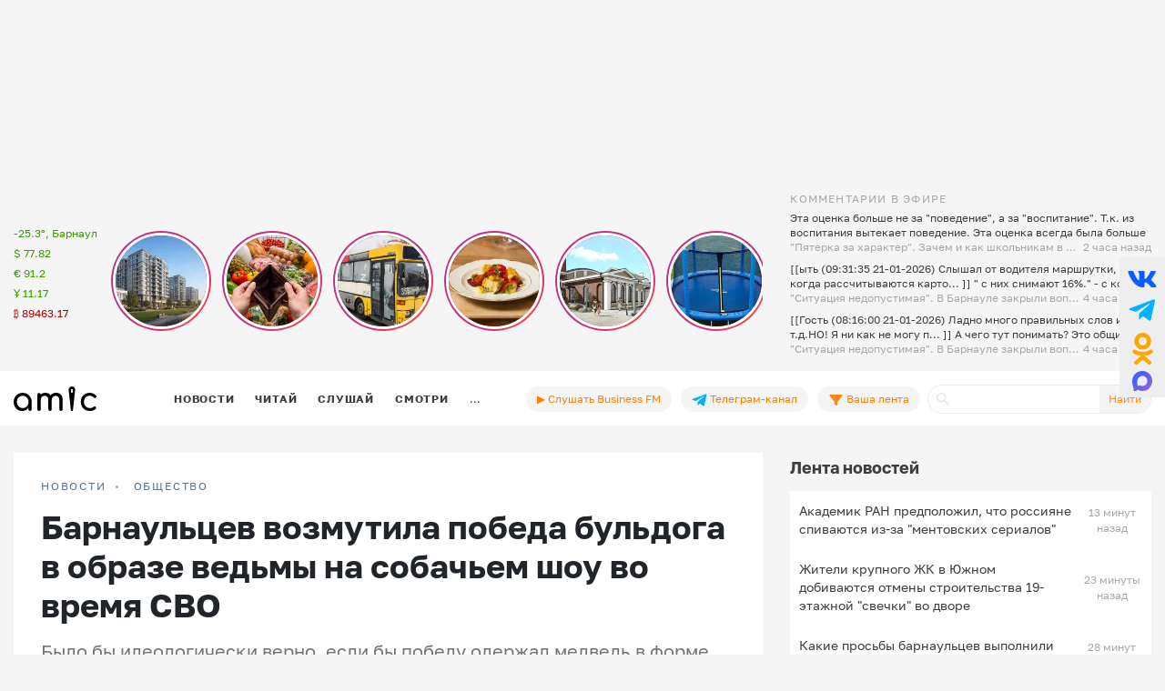

--- FILE ---
content_type: text/html; charset=UTF-8
request_url: https://www.amic.ru/news/barnaulcev-vozmutila-pobeda-buldoga-v-obraze-vedmy-na-sobachem-shou-vo-vremya-svo-541662
body_size: 53227
content:
<!DOCTYPE html>
<html lang="ru" class="h-100" prefix="og: http://ogp.me/ns# article: http://ogp.me/ns/article# profile: http://ogp.me/ns/profile# fb: http://ogp.me/ns/fb#">
<head>
    <meta charset="UTF-8">
    <meta name="viewport" content="width=device-width, initial-scale=1, shrink-to-fit=no">
    <meta http-equiv="x-dns-prefetch-control" content="on">
    <link rel="manifest" href="/manifest.json">
    <link rel="dns-prefetch" href="//fonts.googleapis.com">
    <link rel="dns-prefetch" href="//mc.yandex.ru">
    <link rel="dns-prefetch" href="//www.google-analytics.com">
    <link rel="dns-prefetch" href="//cse.google.com">
    <link rel="dns-prefetch" href="//top-fwz1.mail.ru">
    <link rel="dns-prefetch" href="//counter.yadro.ru">
	<link rel="preconnect" href="https://www.googletagmanager.com" />
	<link rel="preconnect" href="https://mc.yandex.ru" />
	<link rel="preconnect" href="https://counter.yadro.ru" />
	<link rel="preconnect" href="https://yandex.ru" />
	<link rel="preconnect" href="https://avatars.mds.yandex.net" />
	<link rel="preconnect" href="https://matchid.adfox.yandex.ru" />
	<link rel="preconnect" href="https://yastatic.net" />
    <title>Барнаульцев возмутила победа бульдога в образе ведьмы на собачьем шоу во время СВО</title>
    <meta name="title" content="Барнаульцев возмутила победа бульдога в образе ведьмы на собачьем шоу во время СВО">
    <meta name="description" content="Было бы идеологически верно, если бы победу одержал медведь в форме танкиста">
    <meta property="og:title" content="Барнаульцев возмутила победа бульдога в образе ведьмы на собачьем шоу во время СВО"/>
    <meta property="og:description" content="Было бы идеологически верно, если бы победу одержал медведь в форме танкиста"/>
    <meta property="og:image" content="https://www.amic.ru/images/news/webp/541662_size1.webp"/>
    <meta property="og:type" content="article"/>
    <meta property="og:url" content= "https://www.amic.ru/news/barnaulcev-vozmutila-pobeda-buldoga-v-obraze-vedmy-na-sobachem-shou-vo-vremya-svo-541662" />
    <meta name="author" content="ИА Амител" />
    <meta name="copyright" content="Амител">
    <link rel="publisher" href="https://g.page/amitel?gm" />
    <meta property="article:published_time" content="Wed, 24 Apr 2024 14:35:00 +0700"/>
    <link rel="canonical" href="https://www.amic.ru/news/barnaulcev-vozmutila-pobeda-buldoga-v-obraze-vedmy-na-sobachem-shou-vo-vremya-svo-541662">
    <link rel="amphtml"  href="https://www.amic.ru/amp/news/541662">
    <link rel="alternate" type="application/rss+xml" title="RSS" href="/rss">
    <link rel="alternate" type="application/rss+xml" title="RSS" href="https://feeds.feedburner.com/amic/news">
    <link rel="icon" type="image/png" href="/img/favicon/favicon-32x32.png" sizes="32x32">
    <link rel="icon" type="image/png" href="/img/favicon/favicon-192x192.png" sizes="192x192">
    <link rel="icon" type="image/png" href="/img/favicon/favicon-96x96.png" sizes="96x96">
    <link rel="icon" type="image/png" href="/img/favicon/favicon-16x16.png" sizes="16x16">
    <link rel="icon" type="image/svg+xml" href="/img/favicon/favicon.svg">
        <script type="application/ld+json">{"@context":"https:\/\/schema.org","@type":"NewsArticle","headline":"Барнаульцев возмутила победа бульдога в образе ведьмы на собачьем шоу во время СВО","url":"https:\/\/www.amic.ru\/news\/barnaulcev-vozmutila-pobeda-buldoga-v-obraze-vedmy-na-sobachem-shou-vo-vremya-svo-541662","mainEntityOfPage":"\/news\/barnaulcev-vozmutila-pobeda-buldoga-v-obraze-vedmy-na-sobachem-shou-vo-vremya-svo-541662","datePublished":"2024-04-24T14:35:00+07:00","description":"Было бы идеологически верно, если бы победу одержал медведь в форме танкиста","@id":"https:\/\/www.amic.ru\/news\/barnaulcev-vozmutila-pobeda-buldoga-v-obraze-vedmy-na-sobachem-shou-vo-vremya-svo-541662","image":"https:\/\/www.amic.ru\/images\/news\/webp\/541662_size1.webp","identifier":{"@type":"PropertyValue","propertyID":"WebPage","value":"d6a8ba9f-bd46-4068-a995-b573eba87800"},"articleBody":"Жительница Барнаула выразила возмущение организаторам конкурса собачьих нарядов: она, судя по всему, усмотрела в мероприятии скрытую поддержку недружественной страны. Рассуждения на тему опубликованы в сообществе \"Урбансад. Барнаул\" во \"ВКонтакте\".Напомним, мероприятие прошло 22 апреля в барнаульском парке \"Изумрудный\". В конкурсе участвовали около 30 питомцев, самый лучший костюм выбрали сотни зрителей – им стал наряд волшебницы Малефисенты, в который облачили французского бульдога.\"У нас идет Священная война на Украине, а на собачьем шоу в \"Изумрудном\" выбрали победителем собаку в образе дьяволицы. Что у нас в парке происходит? У нас кто-то перед кем-то выслуживается таким образом?\" – говорится в сообщении.Жительница пояснила со ссылкой на политолога, что все дело в символике, например, США изображают в виде орлана. Россия – это медведь, Китай – дракон, Иран – лев, Британия – бульдог.\"У меня вопрос: кто это все устроил в парке Барнаула? Или кто разрешил, кто был в жюри, кто эти люди? Кто будет отвечать за происходящее в парке, политические инсинуации-провокации?\" – поинтересовалась руководитель проекта \"Урбансад. Барнаул\".В заключение она напомнила о теракте в подмосковном \"Крокус Сити Холле\".","author":{"name":"ИА Амител","@type":"Organization"},"publisher":{"@type":"NewsMediaOrganization","name":"ИА Амител","legalName":"Информационное агентство Амител","masthead":"https:\/\/www.amic.ru\/about","actionableFeedbackPolicy":"https:\/\/www.amic.ru\/feedback\/","logo":{"@type":"ImageObject","url":"https:\/\/www.amic.ru\/img\/logo-google.png"},"email":"news@amic.ru","telephone":"(7-385-2) 27-18-18","url":"https:\/\/www.amic.ru"},"about":[{"@type":"InformAction","name":"Барнаул"},{"@type":"InformAction","name":"СВО"},{"@type":"InformAction","name":"жалобы и просьбы"},{"@type":"InformAction","name":"Собаки"}]}</script>
<script type="application/ld+json">{"@context":"https:\/\/schema.org","@type":"BreadcrumbList","itemListElement":[{"@type":"ListItem","position":1,"item":{"@id":"\/news","name":"НОВОСТИ"}},{"@type":"ListItem","position":2,"item":{"@id":"\/news\/society","name":"Общество"}}]}</script>
        <meta name="csrf-param" content="_csrf">
<meta name="csrf-token" content="toVPVPxKSIgMIbub8HAW5evkATcEoagGMSGvdonhUU_T5AgczCsnvkpAj6ivOkXXptwsRE3w63NoU5cT7dk8DA==">

<link href="/js/splide/dist/css/splide.min.css" rel="stylesheet">
<link href="/js/fotorama/fotorama.css" rel="stylesheet">
<link href="/js/zuck/dist/zuck.min.css" rel="stylesheet">
<link href="/js/zuck/dist/skins/snapgram.min.css" rel="stylesheet">
<link href="/assets/b09caa30/css/bootstrap.min.css" rel="stylesheet">
<link href="/css/site.min.css" rel="stylesheet">
<link href="/css/contents.min.css" rel="stylesheet">
<link href="/css/chart.min.css" rel="stylesheet">
<script src="/js/zuck/dist/zuck.min.js"></script>
<script src="/assets/418ec0fb/jquery.min.js"></script>
<script src="/assets/933c9e67/yii.js" defer></script>	
<!-- Google tag (gtag.js) -->
<script async src="https://www.googletagmanager.com/gtag/js?id=G-B56TR2TLTN"></script>
<script>
  window.dataLayer = window.dataLayer || [];
  function gtag(){dataLayer.push(arguments);}
  gtag('js', new Date());
  gtag('config', 'G-B56TR2TLTN');
</script>

<!-- Yandex.Metrika counter -->
<script type="text/javascript" >
   (function(m,e,t,r,i,k,a){m[i]=m[i]||function(){(m[i].a=m[i].a||[]).push(arguments)};
   m[i].l=1*new Date();
   for (var j = 0; j < document.scripts.length; j++) {if (document.scripts[j].src === r) { return; }}
   k=e.createElement(t),a=e.getElementsByTagName(t)[0],k.async=1,k.src=r,a.parentNode.insertBefore(k,a)})
   (window, document, "script", "https://mc.yandex.ru/metrika/tag.js", "ym");
   setTimeout( function(){ym(34950850, "init", {
        clickmap:true,
        trackLinks:true,
        accurateTrackBounce:true,
        webvisor:true
   });},0);
</script>
<!-- /Yandex.Metrika counter -->
    <!-- Rating@Mail.ru counter -->
    <script type="text/javascript">
        var _tmr = _tmr || [];
        _tmr.push({
            id: "55851",
            type: "pageView",
            start: new Date().getTime()
        });
        setTimeout(function(d, w) {
            var ts = d.createElement("script");
            ts.type = "text/javascript";
            ts.async = true;
            ts.src =
                (d.location.protocol == "https:"
                    ? "https:"
                    : "http:") + "//top-fwz1.mail.ru/js/code.js";
            var f = function() {
                var s = d.getElementsByTagName("script")[0];
                s.parentNode.insertBefore(ts, s);
            };
            if (w.opera == "[object Opera]") {
                d.addEventListener("DOMContentLoaded", f, false);
            } else {
                f();
            }
        },500, document, window);
    </script>
    <!-- //Rating@Mail.ru counter -->
    <!--LiveInternet counter-->
	<script>
	new Image().src = "https://counter.yadro.ru/hit;amicru?r"+
	escape(document.referrer)+((typeof(screen)=="undefined")?"":
	";s"+screen.width+"*"+screen.height+"*"+(screen.colorDepth?
	screen.colorDepth:screen.pixelDepth))+";u"+escape(document.URL)+
	";h"+escape(document.title.substring(0,150))+
	";"+Math.random();</script>
    <!--/LiveInternet-->
    <script>
    window.Ya || (window.Ya = {});
    window.yaContextCb = window.yaContextCb || [];
    window.Ya.adfoxCode || (window.Ya.adfoxCode = {});
    window.Ya.adfoxCode.hbCallbacks || (window.Ya.adfoxCode.hbCallbacks = []);
</script>
<script src="https://yandex.ru/ads/system/header-bidding.js" async></script>
<script src="https://yandex.ru/ads/system/context.js" async ></script>



    <script>
        (function () {
            const script = document.createElement('script');
            script.src = 'https://cdn.adfinity.pro/code/amic.ru/adfinity.js';
            script.async = true;
            let flag = false;
            window.addEventListener('scroll', function() {
                if(window.scrollY>50 && !flag)
                {
                    flag = true;
                    document.head.prepend(script);
                }
            });
        })()

    </script>


<!--AdFox START-->
<!--amic-->
<!--Площадка: amic.ru / * / *-->
<!--Тип баннера: Полноэкранный десктоп-->
<!--Расположение: Полноэкранный десктоп-->
<script>
    window.yaContextCb.push(()=>{
        Ya.adfoxCode.create({
            ownerId: 279920,
            containerId: 'adfox_167402977594575081',
            params: {
                pp: 'dzpu',
                ps: 'dbpj',
                p2: 'ivhg'
            }
        })
    })
</script>
<!--AdFox START-->
<!--amic-->
<!--Площадка: amic.ru / * / *-->
<!--Тип баннера: Фуллскрин РСЯ-->
<!--Расположение: Фуллскрин РСЯ-->

<script>
    window.yaContextCb.push(()=>{
        Ya.adfoxCode.create({
            ownerId: 279920,
            containerId: 'adfox_167402977594575081',
            params: {
                pp: 'dbch',
                ps: 'dbpj',
                p2: 'iakt'
            }
        })
    })
</script>
    <script>
    window.onSwipe = function (el, callbackLeft, callbackRight ) {
        el.addEventListener('touchstart', handleTouchStart, false);
        el.addEventListener('touchmove', handleTouchMove, false);

        var xDown = null;
        var yDown = null;

        function getTouches(evt) {
            return evt.touches ||             // browser API
                evt.originalEvent.touches; // jQuery
        }

        function handleTouchStart(evt) {
            const firstTouch = getTouches(evt)[0];
            xDown = firstTouch.clientX;
            yDown = firstTouch.clientY;
        };

        function handleTouchMove(evt) {
            if ( ! xDown || ! yDown ) {
                return;
            }

            var xUp = evt.touches[0].clientX;
            var yUp = evt.touches[0].clientY;

            var xDiff = xDown - xUp;
            var yDiff = yDown - yUp;

            if ( Math.abs( xDiff ) > Math.abs( yDiff ) ) {/*most significant*/
                if ( xDiff > 0 ) {
                    /* right swipe */
                    callbackRight();
                } else {
                    /* left swipe */
                    callbackLeft();
                }
            } else {
                if ( yDiff > 0 ) {
                    /* down swipe */
                } else {
                    /* up swipe */
                }
            }
            /* reset values */
            xDown = null;
            yDown = null;
        };
    }

</script>

</head>

<body class="d-flex flex-column h-100 ">

<div id="adfox_167402977594575081"></div> <!-- фулскрин -->
<header>
    <div class="container">
        <div class="header-banner" >
            <div class="header-banner_desktop">
            <div id="adfox_167229138467569665"></div>
            <script>
                window.yaContextCb.push(() => {
                    // eslint-disable-next-line no-undef
                    Ya.adfoxCode.create({
                        ownerId: 279920,
                        containerId: 'adfox_167229138467569665',
                        params: {
                            pp: 'g',
                            ps: 'dbpj',
                            p2: 'hiyx'
                        }
                    })
                })
            </script>
        </div>
        </div>

        <div class="row">
            <div class="col-md-1 d-none d-lg-block">
                <div class="header-center__info" style="height:198px;">
                    <ul class="header-center__info-list">
                        <li class="header-center__info-item"><a href="/weather"><span class="header-center__info-link">-25.3°, Барнаул</span></a></li>
                                                    <li class="header-center__info-item"><span id="USD" class="header-center__info-link header-center__info-link_up">$&nbsp;77.82</span></li>
                            <li class="header-center__info-item"><span id="EUR" class="header-center__info-link header-center__info-link_up">€&nbsp;91.2</span></li>
                            <li class="header-center__info-item"><span id="CNY" class="header-center__info-link header-center__info-link_up">Ұ&nbsp;11.17</span></li>
                            <li class="header-center__info-item"><span id="BTC" class="header-center__info-link header-center__info-link_down">&#8383;&nbsp;89463.17</span></li>
                                            </ul>
                </div>
            </div>
            <div class="col-lg-7 col-md-9 stories-cel">
                <div class="stories_cont">
    <div id="stories"></div>
</div>

<script>
    const get = function (array, what) {
        if (array) {
            return array[what] || '';
        } else {
            return '';
        }
    };
    const renderComments = function (comments){
        let html = "";
        var j;
        try{
            let commentsArr = JSON.parse(atob(comments));
            if("object" === typeof commentsArr && commentsArr.length>0){
                html+='<div class="comments">';
                for(let i = 0; i < commentsArr.length; i++){
                    j = commentsArr[i];
                    html+=`<div class="comment"><div class="message">${j.message}</div><div class="published_at">${j.published_at}</div></div>`
                }
                html+='</div>';
            }
        } catch (e){

        }
        return html;

    }
    let stories = new Zuck("stories",{
        skin: 'snapgram',
        avatars: false,         // shows user photo instead of last story item preview
        list: false,           // displays a timeline instead of carousel
        openEffect: false,      // enables effect when opening story
        cubeEffect: false,     // enables the 3d cube effect when sliding story
        autoFullScreen: false, // enables fullscreen on mobile browsers
        backButton: true,      // adds a back button to close the story viewer
        backNative: false,     // uses window history to enable back button on browsers/android
        previousTap: true,     // use 1/3 of the screen to navigate to previous item when tap the story
        localStorage: true,    // set true to save "seen" position. Element must have a id to save properly.
        reactive: false,        // set true if you use frameworks like React to control the timeline (see react.sample.html)
        rtl: false,            // enable/disable RTL
        paginationArrows:true,
        stories: [{"id":576387,"index":0,"photo":"https:\/\/www.amic.ru\/images\/news\/webp\/576387_size2.webp","name":"\u0417\u0430\u0441\u0442\u0440\u043e\u0439\u0449\u0438\u043a \u0440\u0430\u0441\u0441\u043a\u0430\u0437\u0430\u043b, \u043a\u043e\u0433\u0434\u0430 \u0441\u0442\u0430\u0440\u0442\u0443\u044e\u0442 \u0440\u0430\u0431\u043e\u0442\u044b \u043f\u043e \u0437\u0430\u0441\u044b\u043f\u043a\u0435 \u0431\u0430\u0440\u043d\u0430\u0443\u043b\u044c\u0441\u043a\u043e\u0433\u043e \u041a\u043e\u0432\u0448\u0430","link":"\/news\/zastroyschik-rasskazal-kogda-startuyut-raboty-po-zasypke-barnaulskogo-kovsha-576387","lastUpdated":1768960800,"seen":false,"published_at":"\u0447\u0430\u0441 \u043d\u0430\u0437\u0430\u0434","items":[{"id":576387,"type":"photo","length":100,"lastUpdated":1768960800,"src":"https:\/\/www.amic.ru\/images\/news\/webp\/576387_size1.webp","preview":"https:\/\/www.amic.ru\/images\/news\/webp\/576387_size4.webp","link":"\/news\/zastroyschik-rasskazal-kogda-startuyut-raboty-po-zasypke-barnaulskogo-kovsha-576387","linkText":"\u0418\u0434\u0435\u044f \u0441\u043e\u0437\u0434\u0430\u0442\u044c \u0438\u0441\u043a\u0443\u0441\u0441\u0442\u0432\u0435\u043d\u043d\u044b\u0439 \u0437\u0435\u043c\u0435\u043b\u044c\u043d\u044b\u0439 \u0443\u0447\u0430\u0441\u0442\u043e\u043a \u043d\u0430 \u041a\u043e\u0432\u0448\u0435 \u0441\u0443\u0449\u0435\u0441\u0442\u0432\u0443\u0435\u0442 \u0443\u0436\u0435 \u0434\u0435\u0441\u044f\u0442\u044c \u043b\u0435\u0442","seen":false,"lid":"\u0418\u0434\u0435\u044f \u0441\u043e\u0437\u0434\u0430\u0442\u044c \u0438\u0441\u043a\u0443\u0441\u0441\u0442\u0432\u0435\u043d\u043d\u044b\u0439 \u0437\u0435\u043c\u0435\u043b\u044c\u043d\u044b\u0439 \u0443\u0447\u0430\u0441\u0442\u043e\u043a \u043d\u0430 \u041a\u043e\u0432\u0448\u0435 \u0441\u0443\u0449\u0435\u0441\u0442\u0432\u0443\u0435\u0442 \u0443\u0436\u0435 \u0434\u0435\u0441\u044f\u0442\u044c \u043b\u0435\u0442","post_title":"\u0417\u0430\u0441\u0442\u0440\u043e\u0439\u0449\u0438\u043a \u0440\u0430\u0441\u0441\u043a\u0430\u0437\u0430\u043b, \u043a\u043e\u0433\u0434\u0430 \u0441\u0442\u0430\u0440\u0442\u0443\u044e\u0442 \u0440\u0430\u0431\u043e\u0442\u044b \u043f\u043e \u0437\u0430\u0441\u044b\u043f\u043a\u0435 \u0431\u0430\u0440\u043d\u0430\u0443\u043b\u044c\u0441\u043a\u043e\u0433\u043e \u041a\u043e\u0432\u0448\u0430","internal_id":576387,"comments":"[base64]"}]},{"id":576376,"index":1,"photo":"https:\/\/www.amic.ru\/images\/news\/webp\/576376_size2.webp","name":"&quot;\u0412\u0435\u0440\u043d\u0438 \u043c\u043d\u0435 \u043c\u043e\u0438 \u0446\u0435\u043d\u044b 2016-\u0433\u043e&quot;. \u041a\u0430\u043a \u043f\u043e\u0434\u043e\u0440\u043e\u0436\u0430\u043b\u0438 \u043f\u0440\u043e\u0434\u0443\u043a\u0442\u044b \u0432 \u0410\u043b\u0442\u0430\u0439\u0441\u043a\u043e\u043c \u043a\u0440\u0430\u0435 \u0437\u0430 \u0434\u0435\u0441\u044f\u0442\u044c \u043b\u0435\u0442","link":"\/news\/verni-mne-moi-ceny-2016-go-kak-podorozhali-produkty-v-altayskom-krae-za-desyat-let-576376","lastUpdated":1768954500,"seen":false,"published_at":"3 \u0447\u0430\u0441\u0430 \u043d\u0430\u0437\u0430\u0434","items":[{"id":576376,"type":"photo","length":100,"lastUpdated":1768954500,"src":"https:\/\/www.amic.ru\/images\/news\/webp\/576376_size1.webp","preview":"https:\/\/www.amic.ru\/images\/news\/webp\/576376_size4.webp","link":"\/news\/verni-mne-moi-ceny-2016-go-kak-podorozhali-produkty-v-altayskom-krae-za-desyat-let-576376","linkText":"\u0421\u043f\u043e\u0439\u043b\u0435\u0440: \u043d\u0438\u0447\u0435\u0433\u043e, \u0447\u0442\u043e \u0437\u0430 \u044d\u0442\u043e\u0442 \u043f\u0435\u0440\u0438\u043e\u0434 \u043f\u043e\u0434\u0435\u0448\u0435\u0432\u0435\u043b\u043e, \u043c\u044b \u043d\u0435 \u043e\u0431\u043d\u0430\u0440\u0443\u0436\u0438\u043b\u0438","seen":false,"lid":"\u0421\u043f\u043e\u0439\u043b\u0435\u0440: \u043d\u0438\u0447\u0435\u0433\u043e, \u0447\u0442\u043e \u0437\u0430 \u044d\u0442\u043e\u0442 \u043f\u0435\u0440\u0438\u043e\u0434 \u043f\u043e\u0434\u0435\u0448\u0435\u0432\u0435\u043b\u043e, \u043c\u044b \u043d\u0435 \u043e\u0431\u043d\u0430\u0440\u0443\u0436\u0438\u043b\u0438","post_title":"'\u0412\u0435\u0440\u043d\u0438 \u043c\u043d\u0435 \u043c\u043e\u0438 \u0446\u0435\u043d\u044b 2016-\u0433\u043e'. \u041a\u0430\u043a \u043f\u043e\u0434\u043e\u0440\u043e\u0436\u0430\u043b\u0438 \u043f\u0440\u043e\u0434\u0443\u043a\u0442\u044b \u0432 \u0410\u043b\u0442\u0430\u0439\u0441\u043a\u043e\u043c \u043a\u0440\u0430\u0435 \u0437\u0430 \u0434\u0435\u0441\u044f\u0442\u044c \u043b\u0435\u0442","internal_id":576376,"comments":"[base64]\/[base64]"}]},{"id":576377,"index":2,"photo":"https:\/\/www.amic.ru\/images\/news\/webp\/576377_size2.webp","name":"&quot;\u0421\u0438\u0442\u0443\u0430\u0446\u0438\u044f \u043d\u0435\u0434\u043e\u043f\u0443\u0441\u0442\u0438\u043c\u0430\u044f&quot;. \u0412 \u0411\u0430\u0440\u043d\u0430\u0443\u043b\u0435 \u0437\u0430\u043a\u0440\u044b\u043b\u0438 \u0432\u043e\u043f\u0440\u043e\u0441 \u0441 \u043f\u043e\u0432\u044b\u0448\u0435\u043d\u0438\u0435\u043c \u0442\u0430\u0440\u0438\u0444\u0430 \u043d\u0430 \u043f\u0440\u043e\u0435\u0437\u0434","link":"\/news\/situaciya-nedopustimaya-v-barnaule-zakryli-vopros-s-povysheniem-tarifa-na-proezd-576377","lastUpdated":1768951800,"seen":false,"published_at":"3 \u0447\u0430\u0441\u0430 \u043d\u0430\u0437\u0430\u0434","items":[{"id":576377,"type":"photo","length":100,"lastUpdated":1768951800,"src":"https:\/\/www.amic.ru\/images\/news\/webp\/576377_size1.webp","preview":"https:\/\/www.amic.ru\/images\/news\/webp\/576377_size4.webp","link":"\/news\/situaciya-nedopustimaya-v-barnaule-zakryli-vopros-s-povysheniem-tarifa-na-proezd-576377","linkText":"\u041d\u0430 \u0441\u043e\u0432\u0435\u0449\u0430\u043d\u0438\u0438 \u0441 \u043f\u0435\u0440\u0435\u0432\u043e\u0437\u0447\u0438\u043a\u0430\u043c\u0438 \u0432\u043b\u0430\u0441\u0442\u0438 \u043a\u0440\u0430\u0435\u0432\u043e\u0439 \u0441\u0442\u043e\u043b\u0438\u0446\u044b \u043e\u0442\u0432\u0435\u0442\u0438\u043b\u0438 \u043e\u0434\u043d\u043e\u0437\u043d\u0430\u0447\u043d\u043e","seen":false,"lid":"\u041d\u0430 \u0441\u043e\u0432\u0435\u0449\u0430\u043d\u0438\u0438 \u0441 \u043f\u0435\u0440\u0435\u0432\u043e\u0437\u0447\u0438\u043a\u0430\u043c\u0438 \u0432\u043b\u0430\u0441\u0442\u0438 \u043a\u0440\u0430\u0435\u0432\u043e\u0439 \u0441\u0442\u043e\u043b\u0438\u0446\u044b \u043e\u0442\u0432\u0435\u0442\u0438\u043b\u0438 \u043e\u0434\u043d\u043e\u0437\u043d\u0430\u0447\u043d\u043e","post_title":"'\u0421\u0438\u0442\u0443\u0430\u0446\u0438\u044f \u043d\u0435\u0434\u043e\u043f\u0443\u0441\u0442\u0438\u043c\u0430\u044f'. \u0412 \u0411\u0430\u0440\u043d\u0430\u0443\u043b\u0435 \u0437\u0430\u043a\u0440\u044b\u043b\u0438 \u0432\u043e\u043f\u0440\u043e\u0441 \u0441 \u043f\u043e\u0432\u044b\u0448\u0435\u043d\u0438\u0435\u043c \u0442\u0430\u0440\u0438\u0444\u0430 \u043d\u0430 \u043f\u0440\u043e\u0435\u0437\u0434","internal_id":576377,"comments":"[base64]\/[base64]\/[base64]"}]},{"id":576359,"index":3,"photo":"https:\/\/www.amic.ru\/images\/news\/webp\/576359_size2.webp","name":"&quot;\u041d\u0430\u043b\u043e\u0433\u0438 \u043d\u0430\u0441 \u0434\u043e\u0431\u0438\u043b\u0438 \u043e\u043a\u043e\u043d\u0447\u0430\u0442\u0435\u043b\u044c\u043d\u043e&quot;. \u041f\u043e\u0447\u0435\u043c\u0443 \u0432 \u0411\u0430\u0440\u043d\u0430\u0443\u043b\u0435 \u043c\u0430\u0441\u0441\u043e\u0432\u043e \u0437\u0430\u043a\u0440\u044b\u0432\u0430\u044e\u0442\u0441\u044f \u043a\u0430\u0444\u0435 \u0438 \u0440\u0435\u0441\u0442\u043e\u0440\u0430\u043d\u044b","link":"\/news\/nalogi-nas-dobili-okonchatelno-pochemu-v-barnaule-massovo-zakryvayutsya-kafe-i-restorany-576359","lastUpdated":1768885800,"seen":false,"published_at":"22 \u0447\u0430\u0441\u0430 \u043d\u0430\u0437\u0430\u0434","items":[{"id":576359,"type":"photo","length":100,"lastUpdated":1768885800,"src":"https:\/\/www.amic.ru\/images\/news\/webp\/576359_size1.webp","preview":"https:\/\/www.amic.ru\/images\/news\/webp\/576359_size4.webp","link":"\/news\/nalogi-nas-dobili-okonchatelno-pochemu-v-barnaule-massovo-zakryvayutsya-kafe-i-restorany-576359","linkText":"\u0412 \u043a\u0440\u0430\u0435\u0432\u043e\u0439 \u0441\u0442\u043e\u043b\u0438\u0446\u0435 \u043f\u0440\u0435\u043a\u0440\u0430\u0442\u0438\u043b \u0440\u0430\u0431\u043e\u0442\u0443 \u0440\u0435\u0441\u0442\u043e\u0440\u0430\u043d '\u0414\u0430\u0447\u043d\u044b\u0435 \u0438\u0441\u0442\u043e\u0440\u0438\u0438', \u0430 \u0442\u0430\u043a\u0436\u0435 \u043a\u0430\u0444\u0435 O\u2019Bakery","seen":false,"lid":"\u0412 \u043a\u0440\u0430\u0435\u0432\u043e\u0439 \u0441\u0442\u043e\u043b\u0438\u0446\u0435 \u043f\u0440\u0435\u043a\u0440\u0430\u0442\u0438\u043b \u0440\u0430\u0431\u043e\u0442\u0443 \u0440\u0435\u0441\u0442\u043e\u0440\u0430\u043d '\u0414\u0430\u0447\u043d\u044b\u0435 \u0438\u0441\u0442\u043e\u0440\u0438\u0438', \u0430 \u0442\u0430\u043a\u0436\u0435 \u043a\u0430\u0444\u0435 O\u2019Bakery","post_title":"'\u041d\u0430\u043b\u043e\u0433\u0438 \u043d\u0430\u0441 \u0434\u043e\u0431\u0438\u043b\u0438 \u043e\u043a\u043e\u043d\u0447\u0430\u0442\u0435\u043b\u044c\u043d\u043e'. \u041f\u043e\u0447\u0435\u043c\u0443 \u0432 \u0411\u0430\u0440\u043d\u0430\u0443\u043b\u0435 \u043c\u0430\u0441\u0441\u043e\u0432\u043e \u0437\u0430\u043a\u0440\u044b\u0432\u0430\u044e\u0442\u0441\u044f \u043a\u0430\u0444\u0435 \u0438 \u0440\u0435\u0441\u0442\u043e\u0440\u0430\u043d\u044b","internal_id":576359,"comments":"[base64]\/[base64]\/[base64]\/Pz8gIiwicHVibGlzaGVkX2F0IjoiMjEgXHUwNDQ3XHUwNDMwXHUwNDQxIFx1MDQzZFx1MDQzMFx1MDQzN1x1MDQzMFx1MDQzNCJ9XQ=="}]},{"id":576330,"index":4,"photo":"https:\/\/www.amic.ru\/images\/news\/webp\/576330_size2.webp","name":"\u041f\u0435\u0440\u0432\u0443\u044e \u044d\u043b\u0435\u043a\u0442\u0440\u043e\u0441\u0442\u0430\u043d\u0446\u0438\u044e \u0411\u0430\u0440\u043d\u0430\u0443\u043b\u0430, \u0433\u0434\u0435 \u0445\u043e\u0442\u0435\u043b\u0438 \u043e\u0442\u043a\u0440\u044b\u0442\u044c \u0440\u0435\u0441\u0442\u043e\u0440\u0430\u043d, \u0433\u043e\u0442\u043e\u0432\u044f\u0442 \u043a \u043f\u0440\u043e\u0434\u0430\u0436\u0435","link":"\/news\/pervuyu-elektrostanciyu-barnaula-gde-hoteli-otkryt-restoran-gotovyat-k-prodazhe-576330","lastUpdated":1768874400,"seen":false,"published_at":"20 \u044f\u043d\u0432\u0430\u0440\u044f 2026, 09:00","items":[{"id":576330,"type":"photo","length":100,"lastUpdated":1768874400,"src":"https:\/\/www.amic.ru\/images\/news\/webp\/576330_size1.webp","preview":"https:\/\/www.amic.ru\/images\/news\/webp\/576330_size4.webp","link":"\/news\/pervuyu-elektrostanciyu-barnaula-gde-hoteli-otkryt-restoran-gotovyat-k-prodazhe-576330","linkText":"\u041a\u043e\u043c\u043f\u0430\u043d\u0438\u044f '\u0416\u0438\u043b\u0438\u0449\u043d\u0430\u044f \u0438\u043d\u0438\u0446\u0438\u0430\u0442\u0438\u0432\u0430' \u043f\u0440\u0438\u043e\u0431\u0440\u0435\u043b\u0430 \u043f\u0430\u043c\u044f\u0442\u043d\u0438\u043a \u0438\u0441\u0442\u043e\u0440\u0438\u0438 \u0432 2023 \u0433\u043e\u0434\u0443, \u0430 \u0437\u0430\u0442\u0435\u043c \u0432\u044b\u043f\u043e\u043b\u043d\u0438\u043b\u0430 \u043f\u0440\u043e\u0435\u043a\u0442 \u0440\u0435\u043a\u043e\u043d\u0441\u0442\u0440\u0443\u043a\u0446\u0438\u0438 \u043e\u0431\u044a\u0435\u043a\u0442\u0430, \u0432\u043f\u0438\u0441\u0430\u0432 \u0435\u0433\u043e \u0432 \u0441\u043e\u0432\u0440\u0435\u043c\u0435\u043d\u043d\u0443\u044e \u0437\u0430\u0441\u0442\u0440\u043e\u0439\u043a\u0443","seen":false,"lid":"\u041a\u043e\u043c\u043f\u0430\u043d\u0438\u044f '\u0416\u0438\u043b\u0438\u0449\u043d\u0430\u044f \u0438\u043d\u0438\u0446\u0438\u0430\u0442\u0438\u0432\u0430' \u043f\u0440\u0438\u043e\u0431\u0440\u0435\u043b\u0430 \u043f\u0430\u043c\u044f\u0442\u043d\u0438\u043a \u0438\u0441\u0442\u043e\u0440\u0438\u0438 \u0432 2023 \u0433\u043e\u0434\u0443, \u0430 \u0437\u0430\u0442\u0435\u043c \u0432\u044b\u043f\u043e\u043b\u043d\u0438\u043b\u0430 \u043f\u0440\u043e\u0435\u043a\u0442 \u0440\u0435\u043a\u043e\u043d\u0441\u0442\u0440\u0443\u043a\u0446\u0438\u0438 \u043e\u0431\u044a\u0435\u043a\u0442\u0430, \u0432\u043f\u0438\u0441\u0430\u0432 \u0435\u0433\u043e \u0432 \u0441\u043e\u0432\u0440\u0435\u043c\u0435\u043d\u043d\u0443\u044e \u0437\u0430\u0441\u0442\u0440\u043e\u0439\u043a\u0443","post_title":"\u041f\u0435\u0440\u0432\u0443\u044e \u044d\u043b\u0435\u043a\u0442\u0440\u043e\u0441\u0442\u0430\u043d\u0446\u0438\u044e \u0411\u0430\u0440\u043d\u0430\u0443\u043b\u0430, \u0433\u0434\u0435 \u0445\u043e\u0442\u0435\u043b\u0438 \u043e\u0442\u043a\u0440\u044b\u0442\u044c \u0440\u0435\u0441\u0442\u043e\u0440\u0430\u043d, \u0433\u043e\u0442\u043e\u0432\u044f\u0442 \u043a \u043f\u0440\u043e\u0434\u0430\u0436\u0435","internal_id":576330,"comments":"[base64]"}]},{"id":576299,"index":5,"photo":"https:\/\/www.amic.ru\/images\/news\/webp\/576299_size2.webp","name":"\u0422\u0440\u0430\u0432\u043c\u044b \u0438 \u0440\u0438\u0441\u043a\u0438. \u041f\u043e\u0447\u0435\u043c\u0443 \u0432 \u0420\u043e\u0441\u0441\u0438\u0438 \u0445\u043e\u0442\u044f\u0442 \u0437\u0430\u043f\u0440\u0435\u0442\u0438\u0442\u044c \u0431\u0430\u0442\u0443\u0442\u043d\u044b\u0435 \u0446\u0435\u043d\u0442\u0440\u044b \u0438 \u0447\u0435\u043c \u043e\u043d\u0438 \u043e\u043f\u0430\u0441\u043d\u044b","link":"\/news\/travmy-i-riski-pochemu-v-rossii-hotyat-zapretit-batutnye-centry-i-chem-oni-opasny-576299","lastUpdated":1768872600,"seen":false,"published_at":"20 \u044f\u043d\u0432\u0430\u0440\u044f 2026, 08:30","items":[{"id":576299,"type":"photo","length":100,"lastUpdated":1768872600,"src":"https:\/\/www.amic.ru\/images\/news\/webp\/576299_size1.webp","preview":"https:\/\/www.amic.ru\/images\/news\/webp\/576299_size4.webp","link":"\/news\/travmy-i-riski-pochemu-v-rossii-hotyat-zapretit-batutnye-centry-i-chem-oni-opasny-576299","linkText":"\u041d\u0435\u043a\u043e\u0442\u043e\u0440\u044b\u0435 \u0440\u0430\u0437\u0432\u043b\u0435\u043a\u0430\u0442\u0435\u043b\u044c\u043d\u044b\u0435 \u043f\u043b\u043e\u0449\u0430\u0434\u043a\u0438 \u0411\u0430\u0440\u043d\u0430\u0443\u043b\u0430 \u0443\u0436\u0435 \u043e\u0442\u043a\u0430\u0437\u0430\u043b\u0438\u0441\u044c \u043e\u0442 \u0431\u0430\u0442\u0443\u0442\u043e\u0432","seen":false,"lid":"\u041d\u0435\u043a\u043e\u0442\u043e\u0440\u044b\u0435 \u0440\u0430\u0437\u0432\u043b\u0435\u043a\u0430\u0442\u0435\u043b\u044c\u043d\u044b\u0435 \u043f\u043b\u043e\u0449\u0430\u0434\u043a\u0438 \u0411\u0430\u0440\u043d\u0430\u0443\u043b\u0430 \u0443\u0436\u0435 \u043e\u0442\u043a\u0430\u0437\u0430\u043b\u0438\u0441\u044c \u043e\u0442 \u0431\u0430\u0442\u0443\u0442\u043e\u0432","post_title":"\u0422\u0440\u0430\u0432\u043c\u044b \u0438 \u0440\u0438\u0441\u043a\u0438. \u041f\u043e\u0447\u0435\u043c\u0443 \u0432 \u0420\u043e\u0441\u0441\u0438\u0438 \u0445\u043e\u0442\u044f\u0442 \u0437\u0430\u043f\u0440\u0435\u0442\u0438\u0442\u044c \u0431\u0430\u0442\u0443\u0442\u043d\u044b\u0435 \u0446\u0435\u043d\u0442\u0440\u044b \u0438 \u0447\u0435\u043c \u043e\u043d\u0438 \u043e\u043f\u0430\u0441\u043d\u044b","internal_id":576299,"comments":"[base64]"}]},{"id":576319,"index":6,"photo":"https:\/\/www.amic.ru\/images\/news\/webp\/576319_size2.webp","name":"\u041d\u0435 \u0445\u0443\u0434\u0448\u0438\u0435, \u043d\u043e \u0446\u0438\u0444\u0440\u044b \u0431\u043e\u043b\u044c\u0448\u0438\u0435. \u0414\u0435\u0442\u0441\u043a\u0438\u0439 \u0432\u0440\u0430\u0447 \u043e \u0442\u043e\u043c, \u043c\u043d\u043e\u0433\u043e \u043b\u0438 \u043d\u0430 \u0410\u043b\u0442\u0430\u0435 \u0448\u043a\u043e\u043b\u044c\u043d\u0438\u043a\u043e\u0432 \u0441 \u043e\u0436\u0438\u0440\u0435\u043d\u0438\u0435\u043c","link":"\/news\/ne-hudshie-no-cifry-bolshie-detskiy-vrach-o-tom-mnogo-li-na-altae-shkolnikov-s-ozhireniem-576319","lastUpdated":1768868100,"seen":false,"published_at":"20 \u044f\u043d\u0432\u0430\u0440\u044f 2026, 07:15","items":[{"id":576319,"type":"photo","length":100,"lastUpdated":1768868100,"src":"https:\/\/www.amic.ru\/images\/news\/webp\/576319_size1.webp","preview":"https:\/\/www.amic.ru\/images\/news\/webp\/576319_size4.webp","link":"\/news\/ne-hudshie-no-cifry-bolshie-detskiy-vrach-o-tom-mnogo-li-na-altae-shkolnikov-s-ozhireniem-576319","linkText":"\u0421 \u0433\u043e\u0434\u0430\u043c\u0438 \u043b\u0438\u0448\u043d\u0438\u0439 \u0432\u0435\u0441 \u043f\u0440\u0438\u0432\u0435\u0434\u0435\u0442 \u043a \u043e\u0447\u0435\u043d\u044c \u043e\u043f\u0430\u0441\u043d\u044b\u043c \u0431\u043e\u043b\u0435\u0437\u043d\u044f\u043c, \u043f\u0440\u0435\u0434\u0443\u043f\u0440\u0435\u0436\u0434\u0430\u0435\u0442 \u043f\u0435\u0434\u0438\u0430\u0442\u0440 \u0418\u0440\u0438\u043d\u0430 \u041c\u0438\u0440\u043e\u043d\u0435\u043d\u043a\u043e","seen":false,"lid":"\u0421 \u0433\u043e\u0434\u0430\u043c\u0438 \u043b\u0438\u0448\u043d\u0438\u0439 \u0432\u0435\u0441 \u043f\u0440\u0438\u0432\u0435\u0434\u0435\u0442 \u043a \u043e\u0447\u0435\u043d\u044c \u043e\u043f\u0430\u0441\u043d\u044b\u043c \u0431\u043e\u043b\u0435\u0437\u043d\u044f\u043c, \u043f\u0440\u0435\u0434\u0443\u043f\u0440\u0435\u0436\u0434\u0430\u0435\u0442 \u043f\u0435\u0434\u0438\u0430\u0442\u0440 \u0418\u0440\u0438\u043d\u0430 \u041c\u0438\u0440\u043e\u043d\u0435\u043d\u043a\u043e","post_title":"\u041d\u0435 \u0445\u0443\u0434\u0448\u0438\u0435, \u043d\u043e \u0446\u0438\u0444\u0440\u044b \u0431\u043e\u043b\u044c\u0448\u0438\u0435. \u0414\u0435\u0442\u0441\u043a\u0438\u0439 \u0432\u0440\u0430\u0447 \u043e \u0442\u043e\u043c, \u043c\u043d\u043e\u0433\u043e \u043b\u0438 \u043d\u0430 \u0410\u043b\u0442\u0430\u0435 \u0448\u043a\u043e\u043b\u044c\u043d\u0438\u043a\u043e\u0432 \u0441 \u043e\u0436\u0438\u0440\u0435\u043d\u0438\u0435\u043c","internal_id":576319,"comments":"[base64]"}]},{"id":576305,"index":7,"photo":"https:\/\/www.amic.ru\/images\/news\/webp\/576305_size2.webp","name":"\u0411\u044b\u0442\u043e\u0432\u0430\u044f \u0442\u0435\u0445\u043d\u0438\u043a\u0430 \u0438 \u0442\u0435\u043b\u0435\u0444\u043e\u043d\u044b \u043c\u043e\u0433\u0443\u0442 \u0440\u0435\u0437\u043a\u043e \u043f\u043e\u0434\u043e\u0440\u043e\u0436\u0430\u0442\u044c \u0434\u043e 30% \u0432 \u0410\u043b\u0442\u0430\u0439\u0441\u043a\u043e\u043c \u043a\u0440\u0430\u0435","link":"\/news\/bytovaya-tehnika-i-telefony-mogut-rezko-podorozhat-do-30-v-altayskom-krae-576305","lastUpdated":1768866300,"seen":false,"published_at":"20 \u044f\u043d\u0432\u0430\u0440\u044f 2026, 06:45","items":[{"id":576305,"type":"photo","length":100,"lastUpdated":1768866300,"src":"https:\/\/www.amic.ru\/images\/news\/webp\/576305_size1.webp","preview":"https:\/\/www.amic.ru\/images\/news\/webp\/576305_size4.webp","link":"\/news\/bytovaya-tehnika-i-telefony-mogut-rezko-podorozhat-do-30-v-altayskom-krae-576305","linkText":"\u041e\u0441\u043e\u0431\u0435\u043d\u043d\u043e \u0432\u044b\u0440\u0430\u0441\u0442\u0443\u0442 \u0446\u0435\u043d\u044b \u043d\u0430 \u0441\u043c\u0430\u0440\u0442\u0444\u043e\u043d\u044b \u0438 \u043a\u043e\u043c\u043f\u044c\u044e\u0442\u0435\u0440\u044b","seen":false,"lid":"\u041e\u0441\u043e\u0431\u0435\u043d\u043d\u043e \u0432\u044b\u0440\u0430\u0441\u0442\u0443\u0442 \u0446\u0435\u043d\u044b \u043d\u0430 \u0441\u043c\u0430\u0440\u0442\u0444\u043e\u043d\u044b \u0438 \u043a\u043e\u043c\u043f\u044c\u044e\u0442\u0435\u0440\u044b","post_title":"\u0411\u044b\u0442\u043e\u0432\u0430\u044f \u0442\u0435\u0445\u043d\u0438\u043a\u0430 \u0438 \u0442\u0435\u043b\u0435\u0444\u043e\u043d\u044b \u043c\u043e\u0433\u0443\u0442 \u0440\u0435\u0437\u043a\u043e \u043f\u043e\u0434\u043e\u0440\u043e\u0436\u0430\u0442\u044c \u0434\u043e 30% \u0432 \u0410\u043b\u0442\u0430\u0439\u0441\u043a\u043e\u043c \u043a\u0440\u0430\u0435","internal_id":576305,"comments":"[base64]"}]},{"id":576233,"index":8,"photo":"https:\/\/www.amic.ru\/images\/news\/webp\/576233_size2.webp","name":"\u041c\u0435\u0434\u043b\u0435\u043d\u043d\u043e, \u043d\u043e \u043c\u0430\u0441\u0448\u0442\u0430\u0431\u043d\u043e. \u0422\u043e\u0440\u0433\u043e\u0432\u0443\u044e \u0434\u0435\u0440\u0435\u0432\u043d\u044e \u043f\u0440\u043e\u0434\u043e\u043b\u0436\u0430\u044e\u0442 \u0441\u0442\u0440\u043e\u0438\u0442\u044c \u0437\u0430 \u041d\u043e\u0432\u044b\u043c \u043c\u043e\u0441\u0442\u043e\u043c \u0432 \u0411\u0430\u0440\u043d\u0430\u0443\u043b\u0435","link":"\/news\/medlenno-no-masshtabno-torgovuyu-derevnyu-prodolzhayut-stroit-za-novym-mostom-v-barnaule-576233","lastUpdated":1768791900,"seen":false,"published_at":"19 \u044f\u043d\u0432\u0430\u0440\u044f 2026, 10:05","items":[{"id":576233,"type":"photo","length":100,"lastUpdated":1768791900,"src":"https:\/\/www.amic.ru\/images\/news\/webp\/576233_size1.webp","preview":"https:\/\/www.amic.ru\/images\/news\/webp\/576233_size4.webp","link":"\/news\/medlenno-no-masshtabno-torgovuyu-derevnyu-prodolzhayut-stroit-za-novym-mostom-v-barnaule-576233","linkText":"\u0420\u0430\u0431\u043e\u0442\u044b \u0432\u0435\u0434\u0443\u0442 \u0443\u0436\u0435 \u043f\u043e\u0447\u0442\u0438 \u043f\u043e\u043b\u0442\u043e\u0440\u0430 \u0433\u043e\u0434\u0430","seen":false,"lid":"\u0420\u0430\u0431\u043e\u0442\u044b \u0432\u0435\u0434\u0443\u0442 \u0443\u0436\u0435 \u043f\u043e\u0447\u0442\u0438 \u043f\u043e\u043b\u0442\u043e\u0440\u0430 \u0433\u043e\u0434\u0430","post_title":"\u041c\u0435\u0434\u043b\u0435\u043d\u043d\u043e, \u043d\u043e \u043c\u0430\u0441\u0448\u0442\u0430\u0431\u043d\u043e. \u0422\u043e\u0440\u0433\u043e\u0432\u0443\u044e \u0434\u0435\u0440\u0435\u0432\u043d\u044e \u043f\u0440\u043e\u0434\u043e\u043b\u0436\u0430\u044e\u0442 \u0441\u0442\u0440\u043e\u0438\u0442\u044c \u0437\u0430 \u041d\u043e\u0432\u044b\u043c \u043c\u043e\u0441\u0442\u043e\u043c \u0432 \u0411\u0430\u0440\u043d\u0430\u0443\u043b\u0435","internal_id":576233,"comments":"W3sibWVzc2FnZSI6Ilx1MDQzZlx1MDQzZVx1MDQzYlx1MDQ0Mlx1MDQzZVx1MDQ0MFx1MDQzMCBcdTA0MzNcdTA0M2VcdTA0MzRcdTA0MzA\/[base64]\/[base64]"}]},{"id":576249,"index":9,"photo":"https:\/\/www.amic.ru\/images\/news\/webp\/559560_size2.webp","name":"&quot;\u0423 \u043a\u0430\u0436\u0434\u043e\u0433\u043e \u0441\u0432\u043e\u044f \u0438\u0441\u0442\u043e\u0440\u0438\u044f&quot;. \u041a\u0430\u043a \u043e\u0442\u043c\u0435\u043d\u0430 \u043c\u043e\u0440\u0430\u0442\u043e\u0440\u0438\u044f \u043d\u0430 \u0448\u0442\u0440\u0430\u0444\u044b \u0443\u0434\u0430\u0440\u0438\u0442 \u043f\u043e \u0437\u0430\u0441\u0442\u0440\u043e\u0439\u0449\u0438\u043a\u0430\u043c \u0411\u0430\u0440\u043d\u0430\u0443\u043b\u0430","link":"\/news\/u-kazhdogo-svoya-istoriya-kak-otmena-moratoriya-na-shtrafy-udarit-po-zastroyschikam-barnaula-576249","lastUpdated":1768788300,"seen":false,"published_at":"19 \u044f\u043d\u0432\u0430\u0440\u044f 2026, 09:05","items":[{"id":576249,"type":"photo","length":100,"lastUpdated":1768788300,"src":"https:\/\/www.amic.ru\/images\/news\/webp\/559560_size1.webp","preview":"https:\/\/www.amic.ru\/images\/news\/webp\/559560_size4.webp","link":"\/news\/u-kazhdogo-svoya-istoriya-kak-otmena-moratoriya-na-shtrafy-udarit-po-zastroyschikam-barnaula-576249","linkText":"\u0421\u0442\u0430\u0431\u0438\u043b\u0438\u0437\u0430\u0446\u0438\u044f \u043e\u0442\u0440\u0430\u0441\u043b\u0438 \u0438 \u0437\u043b\u043e\u0443\u043f\u043e\u0442\u0440\u0435\u0431\u043b\u0435\u043d\u0438\u0435 \u0434\u0435\u0432\u0435\u043b\u043e\u043f\u0435\u0440\u0430\u043c\u0438 \u043e\u0442\u0441\u0440\u043e\u0447\u043a\u043e\u0439 \u043f\u0440\u0438\u0432\u0435\u043b\u0438 \u043a \u0442\u043e\u043c\u0443, \u0447\u0442\u043e \u043f\u0435\u0440\u0438\u043e\u0434 '\u0442\u0435\u043f\u043b\u0438\u0447\u043d\u044b\u0445 \u0443\u0441\u043b\u043e\u0432\u0438\u0439' \u0437\u0430\u0432\u0435\u0440\u0448\u0438\u043b\u0441\u044f","seen":false,"lid":"\u0421\u0442\u0430\u0431\u0438\u043b\u0438\u0437\u0430\u0446\u0438\u044f \u043e\u0442\u0440\u0430\u0441\u043b\u0438 \u0438 \u0437\u043b\u043e\u0443\u043f\u043e\u0442\u0440\u0435\u0431\u043b\u0435\u043d\u0438\u0435 \u0434\u0435\u0432\u0435\u043b\u043e\u043f\u0435\u0440\u0430\u043c\u0438 \u043e\u0442\u0441\u0440\u043e\u0447\u043a\u043e\u0439 \u043f\u0440\u0438\u0432\u0435\u043b\u0438 \u043a \u0442\u043e\u043c\u0443, \u0447\u0442\u043e \u043f\u0435\u0440\u0438\u043e\u0434 '\u0442\u0435\u043f\u043b\u0438\u0447\u043d\u044b\u0445 \u0443\u0441\u043b\u043e\u0432\u0438\u0439' \u0437\u0430\u0432\u0435\u0440\u0448\u0438\u043b\u0441\u044f","post_title":"'\u0423 \u043a\u0430\u0436\u0434\u043e\u0433\u043e \u0441\u0432\u043e\u044f \u0438\u0441\u0442\u043e\u0440\u0438\u044f'. \u041a\u0430\u043a \u043e\u0442\u043c\u0435\u043d\u0430 \u043c\u043e\u0440\u0430\u0442\u043e\u0440\u0438\u044f \u043d\u0430 \u0448\u0442\u0440\u0430\u0444\u044b \u0443\u0434\u0430\u0440\u0438\u0442 \u043f\u043e \u0437\u0430\u0441\u0442\u0440\u043e\u0439\u0449\u0438\u043a\u0430\u043c \u0411\u0430\u0440\u043d\u0430\u0443\u043b\u0430","internal_id":576249,"comments":"W10="}]}],
        template: {
            viewerItemBody: function (index, currentIndex, item) {
                console.log(document.URL);
				let link = 'https://www.amic.ru'+item.link;
				let ttitle = item.post_title;
 //               console.log(ttitle);
					new Image().src = "https://counter.yadro.ru/hit;amicru?r"+escape(document.referrer)+((typeof(screen)=="undefined")?"":";s"+screen.width+"*"+screen.height+"*"+(screen.colorDepth?screen.colorDepth:screen.pixelDepth))+";u"+escape(link)+";h"+escape(ttitle.substring(0,150))+";"+Math.random();
                $('.previous').on( "click", function(event) {
                    console.log( stories );
                    //stories.moveStoryItem(true);
                    stories.navigateItem('previous', event);
                    //stories.navigateItem("previous", 0);
                } );
                
                return `<div
                    class="item ${get(item, 'seen') === true ? 'seen' : ''} ${currentIndex === index ? 'active' : ''}"
                    data-time="${get(item, 'time')}" data-type="${get(item, 'type')}" data-index="${index}" data-item-id="${get(item, 'internal_id')}" data-story-id="${get(item, 'internal_id')}">
                    <div class="title"><h2><a href="${item.link}">${item.post_title}</a></h2></div>
                    ${renderComments(item.comments)}
                    <div class="blur-bg" style="background-image: url('${get(item, 'src')}') "></div><div class="image-container" ><img loading="auto" class="media" src="${get(item, 'src')}" ${get(item, 'type')} alt=""/></div>

                    <a class="tip link" href="${get(item, 'link')}" rel="noopener" target="_blank">
                        ${!get(item, 'linkText') || get(item, 'linkText') === '' ? option('language', 'visitLink') : get(item, 'linkText')}
                    </a>
                  </div>`;
            },
			timelineItem: function(itemData) {
				lazy = itemData['index'] == 5?'loading="auto" ':'';
				lazy = itemData['index'] > 5?'loading="lazy" ':lazy;
				return `<div class="story ${itemData['seen'] === true ? 'seen' : ''}">
				<a class="item-link" ${
					itemData['link'] ? `href="${itemData['link'] || ''}"` : ''
				}>
				<span class="item-preview">
				<img lazy="eager" ${lazy}src="${
					 itemData['currentPreview']
				}" alt=""/>
				</span>
				<span class="info" itemProp="author" itemScope itemType="http://schema.org/Person">
				<strong class="name" itemProp="name">${itemData['name']}</strong>
				<span class="time"></span>
				</span>
				</a>
				<ul class="items"></ul>
				</div>`;
			},
            viewerItem: function (storyData, currentStoryItem) {
                var date = new Date(storyData.lastUpdated*1000);
                return `<div class="story-viewer" data-story-id="${get(currentStoryItem, 'internal_id')}">
                    <div class="head">
                      <div class="left">
                        <a class="back">&lsaquo;</a>

                        <span class="item-preview">
                          <img lazy="eager" class="profilePhoto" src="${get(storyData, 'photo')}" alt="${get(storyData, 'name')}" />
                        </span>

                        <div class="info">
                          <strong class="name">${get(storyData, 'name')}</strong>
                          <span class="time">${date.toLocaleDateString()}</span>
                        </div>
                      </div>

                      <div class="right">
                        <span class="time">${get(currentStoryItem, 'timeAgo')}</span>
                        <span class="loading"></span>
                        <a class="close" tabIndex="2">&times;</a>
                      </div>
                    </div>

                    <div class="slides-pointers">
                      <div class="wrap"></div>
                    </div>
                    <div class="slides-pagination">
                      <span class="previous" id="story-prev" style="z-index:999"><img src="/js/zuck/dist/img/previous.svg" alt="previous" width="50" height="50"></span>
                      <span class="next"><img src="/js/zuck/dist/img/next.svg" alt="next" width="50" height="50"></span>
                    </div>
                  </div>`;
            },
        }
    });

    const getCurrentIndex = function ()
    {
        return stories.data.filter((story) => story.id==stories.internalData.currentStory)[0].index;
    }

    stories.back = function ()
    {
        let previousIndex = getCurrentIndex() - 1;
        if( previousIndex < 0) previousIndex =  stories.data.length -1;
        //stories.navigateItem(previousIndex)
        stories.navigateItem('previous', event);
    }

    var stories_container = document.getElementById("stories");
    addEventListener('wheel', (event) => {});

    stories_container.onwheel = (e) => {
        e.preventDefault();
        stories_container.scrollLeft+=e.wheelDeltaY
        return false;
    };

</script>
            </div>
            <div class="col-md-4">
                <div class="header-center__comments">
    <div class="header-comments">
        <div class="header-comments__wrapper"><h2 class="header-comments__title">Комментарии в&nbsp;эфире</h2>
            <ul class="header-comments__list"><li class="header-comments__item">
    <a href="/news/pyaterka-za-harakter-zachem-i-kak-shkolnikov-v-rossii-nachnut-davat-ocenki-za-povedenie-576391" class="">
        <div class="header-comments-item">
            <div class="header-comments-item__top">
                <div class="header-comments-item__text">
                    Эта оценка больше не за "поведение", а за "воспитание". Т.к. из воспитания вытекает поведение. Эта оценка всегда была больше для родителей.                </div>
            </div>
            <div class="header-comments-item__bottom">
                <div class="header-comments-item__title">
                    "Пятерка за характер". Зачем и как школьникам в России начнут ставить оценки за поведение                </div>
                <div class="header-comments-item__time">
                    2 часа назад                </div>
            </div>
        </div>
    </a>
</li>
<li class="header-comments__item">
    <a href="/news/situaciya-nedopustimaya-v-barnaule-zakryli-vopros-s-povysheniem-tarifa-na-proezd-576377" class="">
        <div class="header-comments-item">
            <div class="header-comments-item__top">
                <div class="header-comments-item__text">
                    [[ыть (09:31:35 21-01-2026) Слышал от водителя маршрутки, что когда рассчитываются карто... ]]
" с них снимают 16%." - с кого, с них?  кто?                </div>
            </div>
            <div class="header-comments-item__bottom">
                <div class="header-comments-item__title">
                    "Ситуация недопустимая". В Барнауле закрыли вопрос с повышением тарифа на проезд                </div>
                <div class="header-comments-item__time">
                    4 часа назад                </div>
            </div>
        </div>
    </a>
</li>
<li class="header-comments__item">
    <a href="/news/situaciya-nedopustimaya-v-barnaule-zakryli-vopros-s-povysheniem-tarifa-na-proezd-576377" class="">
        <div class="header-comments-item">
            <div class="header-comments-item__top">
                <div class="header-comments-item__text">
                    [[Гость (08:16:00 21-01-2026) Ладно много правильных слов и т.д.НО! Я ни как не могу п... ]]
А чего тут понимать? Это общий принцип работы всех органов власти по всей стране и начиная с верху до низу. Называется имитация. А ответственными люди становится только когда им грозят конкретные персональные последствия, а не потому что они при должности.                </div>
            </div>
            <div class="header-comments-item__bottom">
                <div class="header-comments-item__title">
                    "Ситуация недопустимая". В Барнауле закрыли вопрос с повышением тарифа на проезд                </div>
                <div class="header-comments-item__time">
                    4 часа назад                </div>
            </div>
        </div>
    </a>
</li>
</ul>        </div>
    </div>
</div>
            </div>
        </div>
    </div>
    <div class="nav-cont">
        <div id="js-header-bottom-id" class="header__bottom js-header-bottom">
            <div class="burger">
                <div class="hamburger hamburger--squeeze js-hamburger">
                    <div class="hamburger-box">
                        <div class="hamburger-inner"></div>
                    </div>
                </div>
            </div>
            <div class="header-bottom container">
                <div class="header-bottom__wrapper section-wrapper">
                    <main class="header-bottom__main">
                        <div class="header-bottom__logo"><a href="/" class="header-bottom__logo-link"><img src="/img/amic-logo.svg" width="91" height="28" alt="logo"></a></div>
                        <div class="header-bottom__nav">
                            <nav class="header-nav">
                                <ul class="header-nav__list">
                                    <li class="header-nav__item"><a href="/news" class="header-nav__link" title="Лента новостей">
                                            Новости
                                        </a></li>
                                    <li class="header-nav__item"><a href="/articles" class="header-nav__link" title="Статьи">
                                            Читай
                                        </a></li>
                                    <li class="header-nav__item"><a href="/podcasts" class="header-nav__link" title="Подкасты">
                                            Слушай
                                        </a></li>
                                    <li class="header-nav__item"><a href="/video" class="header-nav__link" title="Видео проекты">
                                            Смотри
                                        </a></li>
									<li class="header-nav__item"><span class="burgerd">...</span></li>

                                </ul>
                            </nav>
                        </div>
                    </main>
                    <aside class="header-bottom__side">
                        <div class="header-bottom__buttons">
                            <div class="header-bottom__button">
                                <a href="https://cast.fmprod.ru/bfm_brn" target="_blank" class="button button_grey">
                                    <span class="button__text tg">▶ Слушать Business FM</span>
                                </a>
                            </div>
                            <div class="header-bottom__button">
                                <a href="https://t.me/amic_ru" target="_blank" class="button button_grey button_grey-tg">
                                <span class="button__icon">
                                    <svg style="width: 17px;height: 14px;" class="icon icon-tg"><use xlink:href="/svg/symbol/sprite-styled.svg#tg"></use></svg>
                                </span>
                                    <span class="button__text tg">&nbsp;Телеграм-канал</span>
                                </a>
                            </div>
							                <div class="header-bottom__button">
                    <span style="fill: #ff8813;" onclick="toggletFiltersModalSel();return false;" class="button button_grey">
                                <span class="button__icon"><i class="fa-solid fa-filter"></i>
									<svg xmlns="http://www.w3.org/2000/svg" viewBox="0 0 512 512" style="width: 17px;height: 14px;" class="icon icon-tg"><title>фильтры материалов</title><path d="M3.9 54.9C10.5 40.9 24.5 32 40 32H472c15.5 0 29.5 8.9 36.1 22.9s4.6 30.5-5.2 42.5L320 320.9V448c0 12.1-6.8 23.2-17.7 28.6s-23.8 4.3-33.5-3l-64-48c-8.1-6-12.8-15.5-12.8-25.6V320.9L9 97.3C-.7 85.4-2.8 68.8 3.9 54.9z"/></svg>
                                </span>
                                &nbsp;Ваша лента
                    </span>
                </div>
                        </div>

                    </aside>
                    <div class="actions">
                        <div class="desktop-search">
                            <form action="/search" method="get" class="search_form">
                                <input type="hidden" value="news" name="index">
                                <input type="text" class="search_input" name="q" aria-label="Поиск">
                                <button>Найти</button>
                            </form>
                        </div>
                    </div>
                </div>
            </div>
        </div>
    </div>

</header>

<main role="main" class="flex-shrink-0 post-view">
    <div class="container">
        <div class="row">
    <div class="col-md-8">
        <div id="post" class="post">
            <div class="breadcrumbs">
    <a class="breadcrumb" href="/news">НОВОСТИ</a><a class="breadcrumb" href="/news/society">Общество</a></div>
            <h1>Барнаульцев возмутила победа бульдога в образе ведьмы на собачьем шоу во время СВО</h1>
            <p class="lead">Было бы идеологически верно, если бы победу одержал медведь в форме танкиста</p>
            <p class="published_at">24 апреля 2024, 14:35, ИА Амител </p>
            <p class="share_and_comment">
                <a href="#comments" class="comments_btn">Выскажись!</a>
                <a href="https://telegram.me/share/url?url=https://www.amic.ru/news/barnaulcev-vozmutila-pobeda-buldoga-v-obraze-vedmy-na-sobachem-shou-vo-vremya-svo-541662&text=Барнаульцев возмутила победа бульдога в образе ведьмы на собачьем шоу во время СВО">
                    <svg style="width: 22px;height: 22px; transition: transform 2s ease 3s;" class="icon icon-tg" id="btn-tg-rotate"><use xlink:href="/svg/symbol/sprite-styled.svg#tg"></use></svg>
                </a>
                <a onclick="Share.vkontakte('https://www.amic.ru/news/barnaulcev-vozmutila-pobeda-buldoga-v-obraze-vedmy-na-sobachem-shou-vo-vremya-svo-541662','Барнаульцев возмутила победа бульдога в образе ведьмы на собачьем шоу во время СВО','https://www.amic.ru/images/news/webp/541662_size1.webp','Было бы идеологически верно, если бы победу одержал медведь в форме танкиста')" href="#">
                    <svg class="icon icon-vk"><use xlink:href="/svg/symbol/sprite-clear.svg#vk"></use></svg>
                </a>
                <a onclick="Share.odnoklassniki('https://www.amic.ru/news/barnaulcev-vozmutila-pobeda-buldoga-v-obraze-vedmy-na-sobachem-shou-vo-vremya-svo-541662','Барнаульцев возмутила победа бульдога в образе ведьмы на собачьем шоу во время СВО','https://www.amic.ru/images/news/webp/541662_size1.webp','Было бы идеологически верно, если бы победу одержал медведь в форме танкиста')" href="#">
                    <svg class="icon icon-ok"><use xlink:href="/svg/symbol/sprite-clear.svg#ok"></use></svg>
                </a>
                <a onclick="navigator.clipboard.writeText('https://www.amic.ru/news/barnaulcev-vozmutila-pobeda-buldoga-v-obraze-vedmy-na-sobachem-shou-vo-vremya-svo-541662'); elementPopup(this,'Ссылка скопирована в буфер обмена')" class="copy-link" href="#">
                    <svg xmlns="http://www.w3.org/2000/svg" width="15" height="15" viewBox="0 0 8 8">
                        <use href="/img/share-boxed.svg#share"></use>
                    </svg>
                </a>
            </p>
            <p>
                                    <div class="picture-cont-16x9">
                        <picture class="w-100">
                            <source srcset="https://www.amic.ru/images/news/webp/541662_size5.webp?v=13, https://www.amic.ru/images/news/news/541662_size1.jpg?v=13 2x" media="(min-width: 600px)">
                            <img src="https://www.amic.ru/images/news/news/541662_size2.jpg?v=13" alt="Собачий модный показ в Барнауле / Фото: Алина Богомолова / amic.ru" srcset="https://www.amic.ru/images/news/webp/541662_size5.webp?v=13 800w, https://www.amic.ru/images/news/news/541662_size1.jpg?v=13 x2" title="Собачий модный показ в Барнауле / Фото: Алина Богомолова / amic.ru" class="w-100">
                        </picture>
                    </div>

                    <div class="image-title">Собачий модный показ в Барнауле / Фото: Алина Богомолова / amic.ru</div>
                            </p>
                        <section class="text">
                <p>Жительница Барнаула выразила возмущение организаторам конкурса собачьих нарядов: она, судя по всему, усмотрела в мероприятии скрытую поддержку недружественной страны. Рассуждения на тему опубликованы в сообществе<a href="/go/?u=http%3A%2F%2Fhttps%3A%2F%2Fvk.com%2Fwall-206016203_1676" rel="nofollow" target="_blank"> "Урбансад. Барнаул"</a> во "ВКонтакте".</p>

<p>Напомним, <a href="https://www.amic.ru/news/malefisenta-princessa-i-zaychik-kak-v-barnaule-proshel-modnyy-sobachiy-pokaz-541506" target="_blank">мероприятие прошло 22 апреля в барнаульском парке "Изумрудный"</a>. В конкурсе участвовали около 30 питомцев, самый лучший костюм выбрали сотни зрителей – им стал наряд волшебницы Малефисенты, в который облачили французского бульдога.</p>

<blockquote>
<p>"У нас идет Священная война на Украине, а на собачьем шоу в "Изумрудном" выбрали победителем собаку в образе дьяволицы. Что у нас в парке происходит? У нас кто-то перед кем-то выслуживается таким образом?" – говорится в сообщении.</p>
<!--AdFox START-->
<!--amic-->
<!--Площадка: amic.ru / * / *-->
<!--Тип баннера: 728х90 D-->
<!--Расположение: Середина новости (после 2 абзаца) D-->
<div id="adfox_168500637671381059" class="mb-3"></div>
<script>
    window.yaContextCb.push(()=>{
        Ya.adfoxCode.create({
            ownerId: 279920,
            containerId: 'adfox_168500637671381059',
            params: {
                pp: 'dmsh',
                ps: 'dbpj',
                p2: 'ijrz'
            }
        })
    })
</script>


</blockquote>

<p>Жительница пояснила со ссылкой на политолога, что все дело в символике, например, США изображают в виде орлана. Россия – это медведь, Китай – дракон, Иран – лев, Британия – бульдог.</p>

<blockquote>
<p>"У меня вопрос: кто это все устроил в парке Барнаула? Или кто разрешил, кто был в жюри, кто эти люди? Кто будет отвечать за происходящее в парке, политические инсинуации-провокации?" – <a href="/go/?u=https%3A%2F%2Fvk.com%2Fwall-206016203_1691" rel="nofollow" target="_blank">поинтересовалась</a> руководитель проекта "Урбансад. Барнаул".</p>
</blockquote>

<p>В заключение она напомнила о теракте в подмосковном "Крокус Сити Холле".</p>

<div class="inject2" id="104b97e6-aff4-4421-a22d-d634c8a1130f">
    <div class="illustration">
                    <div class="picture-cont-16x9">
                <a href="/news/malefisenta-princessa-i-zaychik-kak-v-barnaule-proshel-modnyy-sobachiy-pokaz-541506">
                    <picture class="w-100">
                        <source srcset="https://www.amic.ru/images/news/webp/541506_size2.webp, https://www.amic.ru/images/news/webp/541506_size1.webp 2x" media="(min-width: 600px)">
                        <img src="https://www.amic.ru/images/news/news/541506_size2.jpg" alt="Собачий модный показ в Барнауле / Фото: Алина Богомолова / amic.ru" class="w-100" loading="lazy">
                    </picture>
                </a>
            </div>
        
    </div>

    <div class="meta">
        <h2 class="title"><a href="/news/malefisenta-princessa-i-zaychik-kak-v-barnaule-proshel-modnyy-sobachiy-pokaz-541506">Малефисента, принцесса и зайчик. Как в Барнауле прошел модный собачий показ</a></h2>
        <div class="lead">Самые модные хвостатые города собрались в парке "Изумрудный"</div>
        <div class="breadcrumbs">
            <a class="breadcrumb" href="/news">НОВОСТИ</a><a class="breadcrumb" href="/news/culture">Культура</a>        </div>
    </div>
</div>


<p></p>                                                                                </section>
            <div class="post_tags">
	<a class="post_tags-item" href="/tags/barnaul">Барнаул</a>
	<a class="post_tags-item" href="/tags/svo">СВО</a>
	<a class="post_tags-item" href="/tags/zhaloby-i-prosby">жалобы и просьбы</a>
	<a class="post_tags-item" href="/tags/sobaki">Собаки</a>
</div>
			<section class="share-this">
				
<div class="btn-group reactionb">
	<i><img src="/img/reactionbutton/1.svg" width="32" height="32" class="reationbutton active" onclick="reaction(0)"  id="rbki_0"><p id="rbk_0">2</p></i>
	<i><img src="/img/reactionbutton/2.svg" width="32" height="32" class="reationbutton active" onclick="reaction(1)"  id="rbki_1"><p id="rbk_1">3</p></i>
	<i><img src="/img/reactionbutton/3.svg" width="32" height="32" class="reationbutton active" onclick="reaction(2)"  id="rbki_2"><p id="rbk_2">3</p></i>
	<i><img src="/img/reactionbutton/4.svg" width="32" height="32" class="reationbutton active" onclick="reaction(3)"  id="rbki_3"><p id="rbk_3">2</p></i>
	<i><img src="/img/reactionbutton/5.svg" width="32" height="32" class="reationbutton active" onclick="reaction(4)"  id="rbki_4"><p id="rbk_4">4</p></i>
	<i><img src="/img/reactionbutton/6.svg" width="32" height="32" class="reationbutton active" onclick="reaction(5)"  id="rbki_5"><p id="rbk_5">6</p></i>
</div>
<div id="ok_shareWidget" style="display: inline;"></div>
            <div style="clear: both;"></div>
            </section>

<script>
!function (d, id, did, st, title, description, image) {
  function init(){
    OK.CONNECT.insertShareWidget(id,did,st, title, description, image);
  }
  if (!window.OK || !OK.CONNECT || !OK.CONNECT.insertShareWidget) {
    var js = d.createElement("script");
    js.src = "https://connect.ok.ru/connect.js";
    js.onload = js.onreadystatechange = function () {
    if (!this.readyState || this.readyState == "loaded" || this.readyState == "complete") {
      if (!this.executed) {
        this.executed = true;
        setTimeout(init, 0);
      }
    }};
    d.documentElement.appendChild(js);
  } else {
    init();
  }
}(document,"ok_shareWidget",document.URL,'{"sz":30,"st":"oval","ck":1,"bgclr":"ED8207","txclr":"FFFFFF"}',"","","");
</script>
                            <section style="height: 100px;">
                    <div align="center">
        <!--AdFox START-->
    <!--amic-->
    <!--Площадка: amic.ru / * / *-->
    <!--Тип баннера: 700х100/перетяжка_6-->
    <!--Расположение: середина страницы-->
    <div id="adfox_163290315222648914" class="mb-3"></div>
    <script>
        window.yaContextCb.push(()=>{
            Ya.adfoxCode.create({
                ownerId: 279920,
                containerId: 'adfox_163290315222648914',
                params: {
                    pp: 'h',
                    ps: 'dbpj',
                    p2: 'hduh'
                }
            })
        })
    </script>
</div>
                </section>
                        <section class="comments" id="comments">
                
<h2 class="comments-title">
    Комментарии&nbsp;<sup><small>40</small></sup>
</h2>
<div class="comments-list">

<a href="javascript:void(0)" class="link-B disabled" name="654fb17ba2025aec6d6bd150254050b8_1" aria-disabled="true" disabled></a>

<div class="media-block user-block" id="comment-180875" data-author="Гость" data-id="180875" data-time="14:45:11 24-04-2024">
      <a class="media-left" href="#654fb17ba2025aec6d6bd150254050b8_2"><img class="rounded-circle mr-3" alt="Avatar Picture" loading="lazy" src="/images/avatar-images/avatar_654fb17ba2025aec6d6bd150254050b8.png"></a>
      <div class="media-body">
        <div class="mar-btm">
          <a href="#654fb17ba2025aec6d6bd150254050b8_2" class="btn-link text-semibold media-heading box-inline">Гость</a>
          <p class="text-muted text-sm"><svg class="icon icon-comments" width="12px" height="12px"><use xlink:href="/svg/symbol/sprite-clear.svg#clock"></use></svg> 14:45:11 24-04-2024</p>
        </div>
        <p>Ну все, всех бульдогов запретить немедленно! И сказки запретить тоже! )<br>Жаль только, что весеннее обострение у некоторых отменить нельзя...</p>
        <div class="pad-ver">
        <span class="tag tag-sm"><svg class="icon icon-comments" width="14px" height="14px"><use xlink:href="/svg/symbol/sprite-clear.svg#yy"></use></svg>&nbsp;&nbsp;<span id="cnt_180875">56</span> Нравится</span>
          <div class="btn-group">
            <a class="btn btn-sm btn-outline-secondary btn-hover-secondary btnlike" href="javascript:void(0)"  onclick="clike(1,180875,this)">
			<svg class="icon icon-comments" width="15px" height="15px"><use xlink:href="/svg/symbol/sprite-clear.svg#up"></use></svg>
            </a>
            <a class="btn btn-sm btn-outline-secondary btn-hover-secondary btnlike" href="javascript:void(0)" onclick="clike(-1,180875,this)">
            <svg class="icon icon-comments" width="15px" height="15px"><use xlink:href="/svg/symbol/sprite-clear.svg#down"></use></svg></a>
          </div>
          <a class="btn btn-sm btn-outline-secondary" href="javascript:void(0)" onclick="answer(this)">Ответить</a>
        </div>
        <hr>

	</div>
</div>

<a href="javascript:void(0)" class="link-B disabled" name="6efe80aed2acb5a821d1b99d81b2146c_1" aria-disabled="true" disabled></a>

<div class="media-block user-block" id="comment-180883" data-author="Гость" data-id="180883" data-time="14:54:14 24-04-2024">
      <a class="media-left" href="#6efe80aed2acb5a821d1b99d81b2146c_2"><img class="rounded-circle mr-3" alt="Avatar Picture" loading="lazy" src="/images/avatar-images/avatar_6efe80aed2acb5a821d1b99d81b2146c.png"></a>
      <div class="media-body">
        <div class="mar-btm">
          <a href="#6efe80aed2acb5a821d1b99d81b2146c_2" class="btn-link text-semibold media-heading box-inline">Гость</a>
          <p class="text-muted text-sm"><svg class="icon icon-comments" width="12px" height="12px"><use xlink:href="/svg/symbol/sprite-clear.svg#clock"></use></svg> 14:54:14 24-04-2024</p>
        </div>
        <p>Весна... Двери дурки отрываются в обе стороны. На вход и выход. Так что "возмущенной жительнице Барнаула" прямиком туда. Там ей и медведя выдадут и флагом поматать.</p>
        <div class="pad-ver">
        <span class="tag tag-sm"><svg class="icon icon-comments" width="14px" height="14px"><use xlink:href="/svg/symbol/sprite-clear.svg#yy"></use></svg>&nbsp;&nbsp;<span id="cnt_180883">46</span> Нравится</span>
          <div class="btn-group">
            <a class="btn btn-sm btn-outline-secondary btn-hover-secondary btnlike" href="javascript:void(0)"  onclick="clike(1,180883,this)">
			<svg class="icon icon-comments" width="15px" height="15px"><use xlink:href="/svg/symbol/sprite-clear.svg#up"></use></svg>
            </a>
            <a class="btn btn-sm btn-outline-secondary btn-hover-secondary btnlike" href="javascript:void(0)" onclick="clike(-1,180883,this)">
            <svg class="icon icon-comments" width="15px" height="15px"><use xlink:href="/svg/symbol/sprite-clear.svg#down"></use></svg></a>
          </div>
          <a class="btn btn-sm btn-outline-secondary" href="javascript:void(0)" onclick="answer(this)">Ответить</a>
        </div>
        <hr>

	</div>
</div>

<a href="javascript:void(0)" class="link-B disabled" name="c85c2f454d640988f96978c32a54d65f_1" aria-disabled="true" disabled></a>
<div class="ml-4">

<div class="media-block user-block" id="comment-180921" data-author="Гость" data-id="180921" data-time="15:44:23 24-04-2024">
      <a class="media-left" href="#c85c2f454d640988f96978c32a54d65f_2"><img class="rounded-circle mr-3" alt="Avatar Picture" loading="lazy" src="/images/avatar-images/avatar_c85c2f454d640988f96978c32a54d65f.png"></a>
      <div class="media-body">
        <div class="mar-btm">
          <a href="#c85c2f454d640988f96978c32a54d65f_2" class="btn-link text-semibold media-heading box-inline">Гость</a>
          <p class="text-muted text-sm"><svg class="icon icon-comments" width="12px" height="12px"><use xlink:href="/svg/symbol/sprite-clear.svg#clock"></use></svg> 15:44:23 24-04-2024</p>
        </div>
        <p><span>Гость (14:54:14 24-04-2024) Весна... Двери дурки отрываются в обе стороны. На вход и вых... </span>Так она оттуда пишет.</p>
        <div class="pad-ver">
        <span class="tag tag-sm"><svg class="icon icon-comments" width="14px" height="14px"><use xlink:href="/svg/symbol/sprite-clear.svg#yy"></use></svg>&nbsp;&nbsp;<span id="cnt_180921">16</span> Нравится</span>
          <div class="btn-group">
            <a class="btn btn-sm btn-outline-secondary btn-hover-secondary btnlike" href="javascript:void(0)"  onclick="clike(1,180921,this)">
			<svg class="icon icon-comments" width="15px" height="15px"><use xlink:href="/svg/symbol/sprite-clear.svg#up"></use></svg>
            </a>
            <a class="btn btn-sm btn-outline-secondary btn-hover-secondary btnlike" href="javascript:void(0)" onclick="clike(-1,180921,this)">
            <svg class="icon icon-comments" width="15px" height="15px"><use xlink:href="/svg/symbol/sprite-clear.svg#down"></use></svg></a>
          </div>
          <a class="btn btn-sm btn-outline-secondary" href="javascript:void(0)" onclick="answer(this)">Ответить</a>
        </div>
        <hr>

	</div>
</div>
</div>

<a href="javascript:void(0)" class="link-B disabled" name="7ffcdfba8da2f3479b7aca0b0952b569_1" aria-disabled="true" disabled></a>

<div class="media-block user-block" id="comment-180886" data-author="Гость" data-id="180886" data-time="14:56:33 24-04-2024">
      <a class="media-left" href="#7ffcdfba8da2f3479b7aca0b0952b569_2"><img class="rounded-circle mr-3" alt="Avatar Picture" loading="lazy" src="/images/avatar-images/avatar_7ffcdfba8da2f3479b7aca0b0952b569.png"></a>
      <div class="media-body">
        <div class="mar-btm">
          <a href="#7ffcdfba8da2f3479b7aca0b0952b569_2" class="btn-link text-semibold media-heading box-inline">Гость</a>
          <p class="text-muted text-sm"><svg class="icon icon-comments" width="12px" height="12px"><use xlink:href="/svg/symbol/sprite-clear.svg#clock"></use></svg> 14:56:33 24-04-2024</p>
        </div>
        <p>она больна? только больной воспаленный разум может вот такое придумать</p>
        <div class="pad-ver">
        <span class="tag tag-sm"><svg class="icon icon-comments" width="14px" height="14px"><use xlink:href="/svg/symbol/sprite-clear.svg#yy"></use></svg>&nbsp;&nbsp;<span id="cnt_180886">39</span> Нравится</span>
          <div class="btn-group">
            <a class="btn btn-sm btn-outline-secondary btn-hover-secondary btnlike" href="javascript:void(0)"  onclick="clike(1,180886,this)">
			<svg class="icon icon-comments" width="15px" height="15px"><use xlink:href="/svg/symbol/sprite-clear.svg#up"></use></svg>
            </a>
            <a class="btn btn-sm btn-outline-secondary btn-hover-secondary btnlike" href="javascript:void(0)" onclick="clike(-1,180886,this)">
            <svg class="icon icon-comments" width="15px" height="15px"><use xlink:href="/svg/symbol/sprite-clear.svg#down"></use></svg></a>
          </div>
          <a class="btn btn-sm btn-outline-secondary" href="javascript:void(0)" onclick="answer(this)">Ответить</a>
        </div>
        <hr>

	</div>
</div>

<a href="javascript:void(0)" class="link-B disabled" name="e4d3eab2252e7385a3d4f3e469b392df_1" aria-disabled="true" disabled></a>

<div class="media-block user-block" id="comment-180887" data-author="Гость" data-id="180887" data-time="14:57:43 24-04-2024">
      <a class="media-left" href="#e4d3eab2252e7385a3d4f3e469b392df_2"><img class="rounded-circle mr-3" alt="Avatar Picture" loading="lazy" src="/images/avatar-images/avatar_e4d3eab2252e7385a3d4f3e469b392df.png"></a>
      <div class="media-body">
        <div class="mar-btm">
          <a href="#e4d3eab2252e7385a3d4f3e469b392df_2" class="btn-link text-semibold media-heading box-inline">Гость</a>
          <p class="text-muted text-sm"><svg class="icon icon-comments" width="12px" height="12px"><use xlink:href="/svg/symbol/sprite-clear.svg#clock"></use></svg> 14:57:43 24-04-2024</p>
        </div>
        <p>медведь в форме танкиста --- смешной медведь</p>
        <div class="pad-ver">
        <span class="tag tag-sm"><svg class="icon icon-comments" width="14px" height="14px"><use xlink:href="/svg/symbol/sprite-clear.svg#yy"></use></svg>&nbsp;&nbsp;<span id="cnt_180887">3</span> Нравится</span>
          <div class="btn-group">
            <a class="btn btn-sm btn-outline-secondary btn-hover-secondary btnlike" href="javascript:void(0)"  onclick="clike(1,180887,this)">
			<svg class="icon icon-comments" width="15px" height="15px"><use xlink:href="/svg/symbol/sprite-clear.svg#up"></use></svg>
            </a>
            <a class="btn btn-sm btn-outline-secondary btn-hover-secondary btnlike" href="javascript:void(0)" onclick="clike(-1,180887,this)">
            <svg class="icon icon-comments" width="15px" height="15px"><use xlink:href="/svg/symbol/sprite-clear.svg#down"></use></svg></a>
          </div>
          <a class="btn btn-sm btn-outline-secondary" href="javascript:void(0)" onclick="answer(this)">Ответить</a>
        </div>
        <hr>

	</div>
</div>

<a href="javascript:void(0)" class="link-B disabled" name="a1dff5aca65224b82113ad7384a99dc6_1" aria-disabled="true" disabled></a>

<div class="media-block user-block" id="comment-180892" data-author="Гость" data-id="180892" data-time="15:05:20 24-04-2024">
      <a class="media-left" href="#a1dff5aca65224b82113ad7384a99dc6_2"><img class="rounded-circle mr-3" alt="Avatar Picture" loading="lazy" src="/images/avatar-images/avatar_a1dff5aca65224b82113ad7384a99dc6.png"></a>
      <div class="media-body">
        <div class="mar-btm">
          <a href="#a1dff5aca65224b82113ad7384a99dc6_2" class="btn-link text-semibold media-heading box-inline">Гость</a>
          <p class="text-muted text-sm"><svg class="icon icon-comments" width="12px" height="12px"><use xlink:href="/svg/symbol/sprite-clear.svg#clock"></use></svg> 15:05:20 24-04-2024</p>
        </div>
        <p>снова вконтактыши скулят... пора эту тупосеть прикрыть из за обилия в ней неадекватов... от одноклассников такого количества идиотских призывов не наблюдается...</p>
        <div class="pad-ver">
        <span class="tag tag-sm"><svg class="icon icon-comments" width="14px" height="14px"><use xlink:href="/svg/symbol/sprite-clear.svg#yy"></use></svg>&nbsp;&nbsp;<span id="cnt_180892">2</span> Нравится</span>
          <div class="btn-group">
            <a class="btn btn-sm btn-outline-secondary btn-hover-secondary btnlike" href="javascript:void(0)"  onclick="clike(1,180892,this)">
			<svg class="icon icon-comments" width="15px" height="15px"><use xlink:href="/svg/symbol/sprite-clear.svg#up"></use></svg>
            </a>
            <a class="btn btn-sm btn-outline-secondary btn-hover-secondary btnlike" href="javascript:void(0)" onclick="clike(-1,180892,this)">
            <svg class="icon icon-comments" width="15px" height="15px"><use xlink:href="/svg/symbol/sprite-clear.svg#down"></use></svg></a>
          </div>
          <a class="btn btn-sm btn-outline-secondary" href="javascript:void(0)" onclick="answer(this)">Ответить</a>
        </div>
        <hr>

	</div>
</div>

<a href="javascript:void(0)" class="link-B disabled" name="c347f3ef8b464754a1c1fd0e37cff517_1" aria-disabled="true" disabled></a>

<div class="media-block user-block" id="comment-180893" data-author="Гость" data-id="180893" data-time="15:07:51 24-04-2024">
      <a class="media-left" href="#c347f3ef8b464754a1c1fd0e37cff517_2"><img class="rounded-circle mr-3" alt="Avatar Picture" loading="lazy" src="/images/avatar-images/avatar_c347f3ef8b464754a1c1fd0e37cff517.png"></a>
      <div class="media-body">
        <div class="mar-btm">
          <a href="#c347f3ef8b464754a1c1fd0e37cff517_2" class="btn-link text-semibold media-heading box-inline">Гость</a>
          <p class="text-muted text-sm"><svg class="icon icon-comments" width="12px" height="12px"><use xlink:href="/svg/symbol/sprite-clear.svg#clock"></use></svg> 15:07:51 24-04-2024</p>
        </div>
        <p>Бабку уже можно паковать за дискридитацию армии. У РФ с Украиной идёт Специальная Военная Операция а не Война Священная. </p>
        <div class="pad-ver">
        <span class="tag tag-sm"><svg class="icon icon-comments" width="14px" height="14px"><use xlink:href="/svg/symbol/sprite-clear.svg#yy"></use></svg>&nbsp;&nbsp;<span id="cnt_180893">16</span> Нравится</span>
          <div class="btn-group">
            <a class="btn btn-sm btn-outline-secondary btn-hover-secondary btnlike" href="javascript:void(0)"  onclick="clike(1,180893,this)">
			<svg class="icon icon-comments" width="15px" height="15px"><use xlink:href="/svg/symbol/sprite-clear.svg#up"></use></svg>
            </a>
            <a class="btn btn-sm btn-outline-secondary btn-hover-secondary btnlike" href="javascript:void(0)" onclick="clike(-1,180893,this)">
            <svg class="icon icon-comments" width="15px" height="15px"><use xlink:href="/svg/symbol/sprite-clear.svg#down"></use></svg></a>
          </div>
          <a class="btn btn-sm btn-outline-secondary" href="javascript:void(0)" onclick="answer(this)">Ответить</a>
        </div>
        <hr>

	</div>
</div>

<a href="javascript:void(0)" class="link-B disabled" name="d180b6b7b2b86867af337f7b855c8752_1" aria-disabled="true" disabled></a>
<div class="ml-4">

<div class="media-block user-block" id="comment-180907" data-author="Урбанизко" data-id="180907" data-time="15:28:21 24-04-2024">
      <a class="media-left" href="#d180b6b7b2b86867af337f7b855c8752_2"><img class="rounded-circle mr-3" alt="Avatar Picture" loading="lazy" src="/images/avatar-images/avatar_d180b6b7b2b86867af337f7b855c8752.png"></a>
      <div class="media-body">
        <div class="mar-btm">
          <a href="#d180b6b7b2b86867af337f7b855c8752_2" class="btn-link text-semibold media-heading box-inline">Урбанизко</a>
          <p class="text-muted text-sm"><svg class="icon icon-comments" width="12px" height="12px"><use xlink:href="/svg/symbol/sprite-clear.svg#clock"></use></svg> 15:28:21 24-04-2024</p>
        </div>
        <p><span>Гость (15:07:51 24-04-2024) Бабку уже можно паковать за дискридитацию армии. У РФ с Укра... </span><br>там кстати не бабка, а вполне нормального  еще возраста девушка<br>комент под этой записью отключила )</p>
        <div class="pad-ver">
        <span class="tag tag-sm"><svg class="icon icon-comments" width="14px" height="14px"><use xlink:href="/svg/symbol/sprite-clear.svg#yy"></use></svg>&nbsp;&nbsp;<span id="cnt_180907">9</span> Нравится</span>
          <div class="btn-group">
            <a class="btn btn-sm btn-outline-secondary btn-hover-secondary btnlike" href="javascript:void(0)"  onclick="clike(1,180907,this)">
			<svg class="icon icon-comments" width="15px" height="15px"><use xlink:href="/svg/symbol/sprite-clear.svg#up"></use></svg>
            </a>
            <a class="btn btn-sm btn-outline-secondary btn-hover-secondary btnlike" href="javascript:void(0)" onclick="clike(-1,180907,this)">
            <svg class="icon icon-comments" width="15px" height="15px"><use xlink:href="/svg/symbol/sprite-clear.svg#down"></use></svg></a>
          </div>
          <a class="btn btn-sm btn-outline-secondary" href="javascript:void(0)" onclick="answer(this)">Ответить</a>
        </div>
        <hr>

	</div>
</div>
</div>

<a href="javascript:void(0)" class="link-B disabled" name="c85c2f454d640988f96978c32a54d65f_2" aria-disabled="true" disabled></a>
<div class="ml-4">
<div class="ml-4">

<div class="media-block user-block" id="comment-180954" data-author="Гость" data-id="180954" data-time="16:12:14 24-04-2024">
      <a class="media-left" href="#c85c2f454d640988f96978c32a54d65f_3"><img class="rounded-circle mr-3" alt="Avatar Picture" loading="lazy" src="/images/avatar-images/avatar_c85c2f454d640988f96978c32a54d65f.png"></a>
      <div class="media-body">
        <div class="mar-btm">
          <a href="#c85c2f454d640988f96978c32a54d65f_3" class="btn-link text-semibold media-heading box-inline">Гость</a>
          <p class="text-muted text-sm"><svg class="icon icon-comments" width="12px" height="12px"><use xlink:href="/svg/symbol/sprite-clear.svg#clock"></use></svg> 16:12:14 24-04-2024</p>
        </div>
        <p><span>Урбанизко (15:28:21 24-04-2024) там кстати не бабка, а вполне нормального  еще возраста ... </span>Она на поиске подтекстов, смыслов и образов подорвана.</p>
        <div class="pad-ver">
        <span class="tag tag-sm"><svg class="icon icon-comments" width="14px" height="14px"><use xlink:href="/svg/symbol/sprite-clear.svg#yy"></use></svg>&nbsp;&nbsp;<span id="cnt_180954">8</span> Нравится</span>
          <div class="btn-group">
            <a class="btn btn-sm btn-outline-secondary btn-hover-secondary btnlike" href="javascript:void(0)"  onclick="clike(1,180954,this)">
			<svg class="icon icon-comments" width="15px" height="15px"><use xlink:href="/svg/symbol/sprite-clear.svg#up"></use></svg>
            </a>
            <a class="btn btn-sm btn-outline-secondary btn-hover-secondary btnlike" href="javascript:void(0)" onclick="clike(-1,180954,this)">
            <svg class="icon icon-comments" width="15px" height="15px"><use xlink:href="/svg/symbol/sprite-clear.svg#down"></use></svg></a>
          </div>
          <a class="btn btn-sm btn-outline-secondary" href="javascript:void(0)" onclick="answer(this)">Ответить</a>
        </div>
        <hr>

	</div>
</div>
</div>
</div>

<a href="javascript:void(0)" class="link-B disabled" name="a1dff5aca65224b82113ad7384a99dc6_2" aria-disabled="true" disabled></a>
<div class="ml-4">
<div class="ml-4">
<div class="ml-4">

<div class="media-block user-block" id="comment-180957" data-author="Гость" data-id="180957" data-time="16:17:13 24-04-2024">
      <a class="media-left" href="#a1dff5aca65224b82113ad7384a99dc6_3"><img class="rounded-circle mr-3" alt="Avatar Picture" loading="lazy" src="/images/avatar-images/avatar_a1dff5aca65224b82113ad7384a99dc6.png"></a>
      <div class="media-body">
        <div class="mar-btm">
          <a href="#a1dff5aca65224b82113ad7384a99dc6_3" class="btn-link text-semibold media-heading box-inline">Гость</a>
          <p class="text-muted text-sm"><svg class="icon icon-comments" width="12px" height="12px"><use xlink:href="/svg/symbol/sprite-clear.svg#clock"></use></svg> 16:17:13 24-04-2024</p>
        </div>
        <p><span>Гость (16:12:14 24-04-2024) Она на поиске подтекстов, смыслов и образов подорвана.... </span>еще поди в марафонах Блиновской участие принимает...</p>
        <div class="pad-ver">
        <span class="tag tag-sm"><svg class="icon icon-comments" width="14px" height="14px"><use xlink:href="/svg/symbol/sprite-clear.svg#yy"></use></svg>&nbsp;&nbsp;<span id="cnt_180957">6</span> Нравится</span>
          <div class="btn-group">
            <a class="btn btn-sm btn-outline-secondary btn-hover-secondary btnlike" href="javascript:void(0)"  onclick="clike(1,180957,this)">
			<svg class="icon icon-comments" width="15px" height="15px"><use xlink:href="/svg/symbol/sprite-clear.svg#up"></use></svg>
            </a>
            <a class="btn btn-sm btn-outline-secondary btn-hover-secondary btnlike" href="javascript:void(0)" onclick="clike(-1,180957,this)">
            <svg class="icon icon-comments" width="15px" height="15px"><use xlink:href="/svg/symbol/sprite-clear.svg#down"></use></svg></a>
          </div>
          <a class="btn btn-sm btn-outline-secondary" href="javascript:void(0)" onclick="answer(this)">Ответить</a>
        </div>
        <hr>

	</div>
</div>
</div>
</div>
</div>

<a href="javascript:void(0)" class="link-B disabled" name="d06a6579075b115d03c64a82cdb4a2d3_1" aria-disabled="true" disabled></a>
<div class="ml-4">
<div class="ml-4">

<div class="media-block user-block" id="comment-180958" data-author="Гость" data-id="180958" data-time="16:18:22 24-04-2024">
      <a class="media-left" href="#d06a6579075b115d03c64a82cdb4a2d3_2"><img class="rounded-circle mr-3" alt="Avatar Picture" loading="lazy" src="/images/avatar-images/avatar_d06a6579075b115d03c64a82cdb4a2d3.png"></a>
      <div class="media-body">
        <div class="mar-btm">
          <a href="#d06a6579075b115d03c64a82cdb4a2d3_2" class="btn-link text-semibold media-heading box-inline">Гость</a>
          <p class="text-muted text-sm"><svg class="icon icon-comments" width="12px" height="12px"><use xlink:href="/svg/symbol/sprite-clear.svg#clock"></use></svg> 16:18:22 24-04-2024</p>
        </div>
        <p><span>Урбанизко (15:28:21 24-04-2024) там кстати не бабка, а вполне нормального  еще возраста ... </span>Там отключила, значит пусть здесь читает) </p>
        <div class="pad-ver">
        <span class="tag tag-sm"><svg class="icon icon-comments" width="14px" height="14px"><use xlink:href="/svg/symbol/sprite-clear.svg#yy"></use></svg>&nbsp;&nbsp;<span id="cnt_180958">9</span> Нравится</span>
          <div class="btn-group">
            <a class="btn btn-sm btn-outline-secondary btn-hover-secondary btnlike" href="javascript:void(0)"  onclick="clike(1,180958,this)">
			<svg class="icon icon-comments" width="15px" height="15px"><use xlink:href="/svg/symbol/sprite-clear.svg#up"></use></svg>
            </a>
            <a class="btn btn-sm btn-outline-secondary btn-hover-secondary btnlike" href="javascript:void(0)" onclick="clike(-1,180958,this)">
            <svg class="icon icon-comments" width="15px" height="15px"><use xlink:href="/svg/symbol/sprite-clear.svg#down"></use></svg></a>
          </div>
          <a class="btn btn-sm btn-outline-secondary" href="javascript:void(0)" onclick="answer(this)">Ответить</a>
        </div>
        <hr>

	</div>
</div>
</div>
</div>

<a href="javascript:void(0)" class="link-B disabled" name="7776b5a3daa6759cbc2f0ebfadebbdb2_1" aria-disabled="true" disabled></a>

<div class="media-block user-block" id="comment-180910" data-author="Гость" data-id="180910" data-time="15:30:54 24-04-2024">
      <a class="media-left" href="#7776b5a3daa6759cbc2f0ebfadebbdb2_2"><img class="rounded-circle mr-3" alt="Avatar Picture" loading="lazy" src="/images/avatar-images/avatar_7776b5a3daa6759cbc2f0ebfadebbdb2.png"></a>
      <div class="media-body">
        <div class="mar-btm">
          <a href="#7776b5a3daa6759cbc2f0ebfadebbdb2_2" class="btn-link text-semibold media-heading box-inline">Гость</a>
          <p class="text-muted text-sm"><svg class="icon icon-comments" width="12px" height="12px"><use xlink:href="/svg/symbol/sprite-clear.svg#clock"></use></svg> 15:30:54 24-04-2024</p>
        </div>
        <p>У жительницы походу с головой совсем непорядок... Это ж надо до такого додуматься... Лечитесь, женщина, может еще не поздно)</p>
        <div class="pad-ver">
        <span class="tag tag-sm"><svg class="icon icon-comments" width="14px" height="14px"><use xlink:href="/svg/symbol/sprite-clear.svg#yy"></use></svg>&nbsp;&nbsp;<span id="cnt_180910">29</span> Нравится</span>
          <div class="btn-group">
            <a class="btn btn-sm btn-outline-secondary btn-hover-secondary btnlike" href="javascript:void(0)"  onclick="clike(1,180910,this)">
			<svg class="icon icon-comments" width="15px" height="15px"><use xlink:href="/svg/symbol/sprite-clear.svg#up"></use></svg>
            </a>
            <a class="btn btn-sm btn-outline-secondary btn-hover-secondary btnlike" href="javascript:void(0)" onclick="clike(-1,180910,this)">
            <svg class="icon icon-comments" width="15px" height="15px"><use xlink:href="/svg/symbol/sprite-clear.svg#down"></use></svg></a>
          </div>
          <a class="btn btn-sm btn-outline-secondary" href="javascript:void(0)" onclick="answer(this)">Ответить</a>
        </div>
        <hr>

	</div>
</div>

<a href="javascript:void(0)" class="link-B disabled" name="7420067e027a26c588c3800de878a0ea_1" aria-disabled="true" disabled></a>

<div class="media-block user-block" id="comment-180913" data-author="Гость" data-id="180913" data-time="15:35:45 24-04-2024">
      <a class="media-left" href="#7420067e027a26c588c3800de878a0ea_2"><img class="rounded-circle mr-3" alt="Avatar Picture" loading="lazy" src="/images/avatar-images/avatar_7420067e027a26c588c3800de878a0ea.png"></a>
      <div class="media-body">
        <div class="mar-btm">
          <a href="#7420067e027a26c588c3800de878a0ea_2" class="btn-link text-semibold media-heading box-inline">Гость</a>
          <p class="text-muted text-sm"><svg class="icon icon-comments" width="12px" height="12px"><use xlink:href="/svg/symbol/sprite-clear.svg#clock"></use></svg> 15:35:45 24-04-2024</p>
        </div>
        <p>У Фазиля Искандера в "Стоянке человека", по-моему, есть рассуждения о том, что Сталин, конечно, тирпан, но разве Сталин написал 2 миллиона доноосов на своих соседей? Похоже, эта возмущённая сама не знает чем барнаулка, запросто могла быть среди писавших доносы...</p>
        <div class="pad-ver">
        <span class="tag tag-sm"><svg class="icon icon-comments" width="14px" height="14px"><use xlink:href="/svg/symbol/sprite-clear.svg#yy"></use></svg>&nbsp;&nbsp;<span id="cnt_180913">8</span> Нравится</span>
          <div class="btn-group">
            <a class="btn btn-sm btn-outline-secondary btn-hover-secondary btnlike" href="javascript:void(0)"  onclick="clike(1,180913,this)">
			<svg class="icon icon-comments" width="15px" height="15px"><use xlink:href="/svg/symbol/sprite-clear.svg#up"></use></svg>
            </a>
            <a class="btn btn-sm btn-outline-secondary btn-hover-secondary btnlike" href="javascript:void(0)" onclick="clike(-1,180913,this)">
            <svg class="icon icon-comments" width="15px" height="15px"><use xlink:href="/svg/symbol/sprite-clear.svg#down"></use></svg></a>
          </div>
          <a class="btn btn-sm btn-outline-secondary" href="javascript:void(0)" onclick="answer(this)">Ответить</a>
        </div>
        <hr>

	</div>
</div>

<a href="javascript:void(0)" class="link-B disabled" name="7420067e027a26c588c3800de878a0ea_2" aria-disabled="true" disabled></a>

<div class="media-block user-block" id="comment-180918" data-author="Гость" data-id="180918" data-time="15:39:51 24-04-2024">
      <a class="media-left" href="#7420067e027a26c588c3800de878a0ea_3"><img class="rounded-circle mr-3" alt="Avatar Picture" loading="lazy" src="/images/avatar-images/avatar_7420067e027a26c588c3800de878a0ea.png"></a>
      <div class="media-body">
        <div class="mar-btm">
          <a href="#7420067e027a26c588c3800de878a0ea_3" class="btn-link text-semibold media-heading box-inline">Гость</a>
          <p class="text-muted text-sm"><svg class="icon icon-comments" width="12px" height="12px"><use xlink:href="/svg/symbol/sprite-clear.svg#clock"></use></svg> 15:39:51 24-04-2024</p>
        </div>
        <p>Чувтствую я, скоро любая жалоба будет начинаться со слов: "Идёт Священная военная операция, а в это время..." и описание очередного "безобразия" по мнению очередного Иуды.</p>
        <div class="pad-ver">
        <span class="tag tag-sm"><svg class="icon icon-comments" width="14px" height="14px"><use xlink:href="/svg/symbol/sprite-clear.svg#yy"></use></svg>&nbsp;&nbsp;<span id="cnt_180918">11</span> Нравится</span>
          <div class="btn-group">
            <a class="btn btn-sm btn-outline-secondary btn-hover-secondary btnlike" href="javascript:void(0)"  onclick="clike(1,180918,this)">
			<svg class="icon icon-comments" width="15px" height="15px"><use xlink:href="/svg/symbol/sprite-clear.svg#up"></use></svg>
            </a>
            <a class="btn btn-sm btn-outline-secondary btn-hover-secondary btnlike" href="javascript:void(0)" onclick="clike(-1,180918,this)">
            <svg class="icon icon-comments" width="15px" height="15px"><use xlink:href="/svg/symbol/sprite-clear.svg#down"></use></svg></a>
          </div>
          <a class="btn btn-sm btn-outline-secondary" href="javascript:void(0)" onclick="answer(this)">Ответить</a>
        </div>
        <hr>

	</div>
</div>

<a href="javascript:void(0)" class="link-B disabled" name="7420067e027a26c588c3800de878a0ea_3" aria-disabled="true" disabled></a>

<div class="media-block user-block" id="comment-180919" data-author="Гость" data-id="180919" data-time="15:42:06 24-04-2024">
      <a class="media-left" href="#7420067e027a26c588c3800de878a0ea_4"><img class="rounded-circle mr-3" alt="Avatar Picture" loading="lazy" src="/images/avatar-images/avatar_7420067e027a26c588c3800de878a0ea.png"></a>
      <div class="media-body">
        <div class="mar-btm">
          <a href="#7420067e027a26c588c3800de878a0ea_4" class="btn-link text-semibold media-heading box-inline">Гость</a>
          <p class="text-muted text-sm"><svg class="icon icon-comments" width="12px" height="12px"><use xlink:href="/svg/symbol/sprite-clear.svg#clock"></use></svg> 15:42:06 24-04-2024</p>
        </div>
        <p>Символов Британии всего 2, это Единорог и Бармаглот, передайте гражданочке,</p>
        <div class="pad-ver">
        <span class="tag tag-sm"><svg class="icon icon-comments" width="14px" height="14px"><use xlink:href="/svg/symbol/sprite-clear.svg#yy"></use></svg>&nbsp;&nbsp;<span id="cnt_180919">1</span> Нравится</span>
          <div class="btn-group">
            <a class="btn btn-sm btn-outline-secondary btn-hover-secondary btnlike" href="javascript:void(0)"  onclick="clike(1,180919,this)">
			<svg class="icon icon-comments" width="15px" height="15px"><use xlink:href="/svg/symbol/sprite-clear.svg#up"></use></svg>
            </a>
            <a class="btn btn-sm btn-outline-secondary btn-hover-secondary btnlike" href="javascript:void(0)" onclick="clike(-1,180919,this)">
            <svg class="icon icon-comments" width="15px" height="15px"><use xlink:href="/svg/symbol/sprite-clear.svg#down"></use></svg></a>
          </div>
          <a class="btn btn-sm btn-outline-secondary" href="javascript:void(0)" onclick="answer(this)">Ответить</a>
        </div>
        <hr>

	</div>
</div>

<a href="javascript:void(0)" class="link-B disabled" name="ad46a18e103b2d649962b59b3f35232d_1" aria-disabled="true" disabled></a>

<div class="media-block user-block" id="comment-180920" data-author="Реакция" data-id="180920" data-time="15:42:21 24-04-2024">
      <a class="media-left" href="#ad46a18e103b2d649962b59b3f35232d_2"><img class="rounded-circle mr-3" alt="Avatar Picture" loading="lazy" src="/images/avatar-images/avatar_ad46a18e103b2d649962b59b3f35232d.png"></a>
      <div class="media-body">
        <div class="mar-btm">
          <a href="#ad46a18e103b2d649962b59b3f35232d_2" class="btn-link text-semibold media-heading box-inline">Реакция</a>
          <p class="text-muted text-sm"><svg class="icon icon-comments" width="12px" height="12px"><use xlink:href="/svg/symbol/sprite-clear.svg#clock"></use></svg> 15:42:21 24-04-2024</p>
        </div>
        <p>Псевдо - психиатры и "психологи", вы сами часто с проблемами в психике.  Анджелина Джоли из Малефисенты - дьяволопоклонница. Запомните. Думать вы не привыкли. Знаний у вас нет. А испорченная репутация у осмеянной женщины с реакцией - есть. Из-за таких, как вы.</p>
        <div class="pad-ver">
        <span class="tag tag-sm"><svg class="icon icon-comments" width="14px" height="14px"><use xlink:href="/svg/symbol/sprite-clear.svg#yy"></use></svg>&nbsp;&nbsp;<span id="cnt_180920">-35</span> Нравится</span>
          <div class="btn-group">
            <a class="btn btn-sm btn-outline-secondary btn-hover-secondary btnlike" href="javascript:void(0)"  onclick="clike(1,180920,this)">
			<svg class="icon icon-comments" width="15px" height="15px"><use xlink:href="/svg/symbol/sprite-clear.svg#up"></use></svg>
            </a>
            <a class="btn btn-sm btn-outline-secondary btn-hover-secondary btnlike" href="javascript:void(0)" onclick="clike(-1,180920,this)">
            <svg class="icon icon-comments" width="15px" height="15px"><use xlink:href="/svg/symbol/sprite-clear.svg#down"></use></svg></a>
          </div>
          <a class="btn btn-sm btn-outline-secondary" href="javascript:void(0)" onclick="answer(this)">Ответить</a>
        </div>
        <hr>

	</div>
</div>

<a href="javascript:void(0)" class="link-B disabled" name="d180b6b7b2b86867af337f7b855c8752_2" aria-disabled="true" disabled></a>
<div class="ml-4">

<div class="media-block user-block" id="comment-180942" data-author="Урбанизко" data-id="180942" data-time="16:03:38 24-04-2024">
      <a class="media-left" href="#d180b6b7b2b86867af337f7b855c8752_3"><img class="rounded-circle mr-3" alt="Avatar Picture" loading="lazy" src="/images/avatar-images/avatar_d180b6b7b2b86867af337f7b855c8752.png"></a>
      <div class="media-body">
        <div class="mar-btm">
          <a href="#d180b6b7b2b86867af337f7b855c8752_3" class="btn-link text-semibold media-heading box-inline">Урбанизко</a>
          <p class="text-muted text-sm"><svg class="icon icon-comments" width="12px" height="12px"><use xlink:href="/svg/symbol/sprite-clear.svg#clock"></use></svg> 16:03:38 24-04-2024</p>
        </div>
        <p><span>Реакция (15:42:21 24-04-2024) Псевдо - психиатры и "психологи", вы сами часто с проблемами... </span><br><br>сама анжелина или ее героиня в фильме? </p>
        <div class="pad-ver">
        <span class="tag tag-sm"><svg class="icon icon-comments" width="14px" height="14px"><use xlink:href="/svg/symbol/sprite-clear.svg#yy"></use></svg>&nbsp;&nbsp;<span id="cnt_180942">12</span> Нравится</span>
          <div class="btn-group">
            <a class="btn btn-sm btn-outline-secondary btn-hover-secondary btnlike" href="javascript:void(0)"  onclick="clike(1,180942,this)">
			<svg class="icon icon-comments" width="15px" height="15px"><use xlink:href="/svg/symbol/sprite-clear.svg#up"></use></svg>
            </a>
            <a class="btn btn-sm btn-outline-secondary btn-hover-secondary btnlike" href="javascript:void(0)" onclick="clike(-1,180942,this)">
            <svg class="icon icon-comments" width="15px" height="15px"><use xlink:href="/svg/symbol/sprite-clear.svg#down"></use></svg></a>
          </div>
          <a class="btn btn-sm btn-outline-secondary" href="javascript:void(0)" onclick="answer(this)">Ответить</a>
        </div>
        <hr>

	</div>
</div>
</div>

<a href="javascript:void(0)" class="link-B disabled" name="d180b6b7b2b86867af337f7b855c8752_3" aria-disabled="true" disabled></a>
<div class="ml-4">

<div class="media-block user-block" id="comment-180944" data-author="Урбанизко" data-id="180944" data-time="16:05:36 24-04-2024">
      <a class="media-left" href="#d180b6b7b2b86867af337f7b855c8752_4"><img class="rounded-circle mr-3" alt="Avatar Picture" loading="lazy" src="/images/avatar-images/avatar_d180b6b7b2b86867af337f7b855c8752.png"></a>
      <div class="media-body">
        <div class="mar-btm">
          <a href="#d180b6b7b2b86867af337f7b855c8752_4" class="btn-link text-semibold media-heading box-inline">Урбанизко</a>
          <p class="text-muted text-sm"><svg class="icon icon-comments" width="12px" height="12px"><use xlink:href="/svg/symbol/sprite-clear.svg#clock"></use></svg> 16:05:36 24-04-2024</p>
        </div>
        <p><span>Реакция (15:42:21 24-04-2024) Псевдо - психиатры и "психологи", вы сами часто с проблемами... </span><br><br>по поводу репутации  надо думать тогда. когда пишешь в публичное пространство. было б на личной страничке для "тех кто в теме" - ради бога, хоть какую чушь собирай</p>
        <div class="pad-ver">
        <span class="tag tag-sm"><svg class="icon icon-comments" width="14px" height="14px"><use xlink:href="/svg/symbol/sprite-clear.svg#yy"></use></svg>&nbsp;&nbsp;<span id="cnt_180944">16</span> Нравится</span>
          <div class="btn-group">
            <a class="btn btn-sm btn-outline-secondary btn-hover-secondary btnlike" href="javascript:void(0)"  onclick="clike(1,180944,this)">
			<svg class="icon icon-comments" width="15px" height="15px"><use xlink:href="/svg/symbol/sprite-clear.svg#up"></use></svg>
            </a>
            <a class="btn btn-sm btn-outline-secondary btn-hover-secondary btnlike" href="javascript:void(0)" onclick="clike(-1,180944,this)">
            <svg class="icon icon-comments" width="15px" height="15px"><use xlink:href="/svg/symbol/sprite-clear.svg#down"></use></svg></a>
          </div>
          <a class="btn btn-sm btn-outline-secondary" href="javascript:void(0)" onclick="answer(this)">Ответить</a>
        </div>
        <hr>

	</div>
</div>
</div>

<a href="javascript:void(0)" class="link-B disabled" name="6f2d8be277b90cf894611d80f44859e5_1" aria-disabled="true" disabled></a>
<div class="ml-4">

<div class="media-block user-block" id="comment-181575" data-author="Андрей" data-id="181575" data-time="22:42:27 25-04-2024">
      <a class="media-left" href="#6f2d8be277b90cf894611d80f44859e5_2"><img class="rounded-circle mr-3" alt="Avatar Picture" loading="lazy" src="/images/avatar-images/avatar_6f2d8be277b90cf894611d80f44859e5.png"></a>
      <div class="media-body">
        <div class="mar-btm">
          <a href="#6f2d8be277b90cf894611d80f44859e5_2" class="btn-link text-semibold media-heading box-inline">Андрей</a>
          <p class="text-muted text-sm"><svg class="icon icon-comments" width="12px" height="12px"><use xlink:href="/svg/symbol/sprite-clear.svg#clock"></use></svg> 22:42:27 25-04-2024</p>
        </div>
        <p><span>Реакция (15:42:21 24-04-2024) Псевдо - психиатры и "психологи", вы сами часто с проблемами... </span>О, вот похоже и виновница торжества в комментариях всплыла.</p>
        <div class="pad-ver">
        <span class="tag tag-sm"><svg class="icon icon-comments" width="14px" height="14px"><use xlink:href="/svg/symbol/sprite-clear.svg#yy"></use></svg>&nbsp;&nbsp;<span id="cnt_181575">3</span> Нравится</span>
          <div class="btn-group">
            <a class="btn btn-sm btn-outline-secondary btn-hover-secondary btnlike" href="javascript:void(0)"  onclick="clike(1,181575,this)">
			<svg class="icon icon-comments" width="15px" height="15px"><use xlink:href="/svg/symbol/sprite-clear.svg#up"></use></svg>
            </a>
            <a class="btn btn-sm btn-outline-secondary btn-hover-secondary btnlike" href="javascript:void(0)" onclick="clike(-1,181575,this)">
            <svg class="icon icon-comments" width="15px" height="15px"><use xlink:href="/svg/symbol/sprite-clear.svg#down"></use></svg></a>
          </div>
          <a class="btn btn-sm btn-outline-secondary" href="javascript:void(0)" onclick="answer(this)">Ответить</a>
        </div>
        <hr>

	</div>
</div>
</div>

<a href="javascript:void(0)" class="link-B disabled" name="9e945234c7708c0a04617bd0138ea7ee_1" aria-disabled="true" disabled></a>

<div class="media-block user-block" id="comment-180922" data-author="Гость" data-id="180922" data-time="15:44:36 24-04-2024">
      <a class="media-left" href="#9e945234c7708c0a04617bd0138ea7ee_2"><img class="rounded-circle mr-3" alt="Avatar Picture" loading="lazy" src="/images/avatar-images/avatar_9e945234c7708c0a04617bd0138ea7ee.png"></a>
      <div class="media-body">
        <div class="mar-btm">
          <a href="#9e945234c7708c0a04617bd0138ea7ee_2" class="btn-link text-semibold media-heading box-inline">Гость</a>
          <p class="text-muted text-sm"><svg class="icon icon-comments" width="12px" height="12px"><use xlink:href="/svg/symbol/sprite-clear.svg#clock"></use></svg> 15:44:36 24-04-2024</p>
        </div>
        <p>Да хватит уже этих шоу, все развлекаемся.</p>
        <div class="pad-ver">
        <span class="tag tag-sm"><svg class="icon icon-comments" width="14px" height="14px"><use xlink:href="/svg/symbol/sprite-clear.svg#yy"></use></svg>&nbsp;&nbsp;<span id="cnt_180922">-3</span> Нравится</span>
          <div class="btn-group">
            <a class="btn btn-sm btn-outline-secondary btn-hover-secondary btnlike" href="javascript:void(0)"  onclick="clike(1,180922,this)">
			<svg class="icon icon-comments" width="15px" height="15px"><use xlink:href="/svg/symbol/sprite-clear.svg#up"></use></svg>
            </a>
            <a class="btn btn-sm btn-outline-secondary btn-hover-secondary btnlike" href="javascript:void(0)" onclick="clike(-1,180922,this)">
            <svg class="icon icon-comments" width="15px" height="15px"><use xlink:href="/svg/symbol/sprite-clear.svg#down"></use></svg></a>
          </div>
          <a class="btn btn-sm btn-outline-secondary" href="javascript:void(0)" onclick="answer(this)">Ответить</a>
        </div>
        <hr>

	</div>
</div>

<a href="javascript:void(0)" class="link-B disabled" name="93cce74d2bb145aa7b389eb7dacf0410_1" aria-disabled="true" disabled></a>

<div class="media-block user-block" id="comment-180925" data-author="Злой космонавт" data-id="180925" data-time="15:45:03 24-04-2024">
      <a class="media-left" href="#93cce74d2bb145aa7b389eb7dacf0410_2"><img class="rounded-circle mr-3" alt="Avatar Picture" loading="lazy" src="/images/avatar-images/avatar_93cce74d2bb145aa7b389eb7dacf0410.png"></a>
      <div class="media-body">
        <div class="mar-btm">
          <a href="#93cce74d2bb145aa7b389eb7dacf0410_2" class="btn-link text-semibold media-heading box-inline">Злой космонавт</a>
          <p class="text-muted text-sm"><svg class="icon icon-comments" width="12px" height="12px"><use xlink:href="/svg/symbol/sprite-clear.svg#clock"></use></svg> 15:45:03 24-04-2024</p>
        </div>
        <p>избави боже так умом повредиться... провели благотворительное мероприятие, собрали денег собачкам - и то недоволен кто-то. некоторым лишь бы ныть </p>
        <div class="pad-ver">
        <span class="tag tag-sm"><svg class="icon icon-comments" width="14px" height="14px"><use xlink:href="/svg/symbol/sprite-clear.svg#yy"></use></svg>&nbsp;&nbsp;<span id="cnt_180925">28</span> Нравится</span>
          <div class="btn-group">
            <a class="btn btn-sm btn-outline-secondary btn-hover-secondary btnlike" href="javascript:void(0)"  onclick="clike(1,180925,this)">
			<svg class="icon icon-comments" width="15px" height="15px"><use xlink:href="/svg/symbol/sprite-clear.svg#up"></use></svg>
            </a>
            <a class="btn btn-sm btn-outline-secondary btn-hover-secondary btnlike" href="javascript:void(0)" onclick="clike(-1,180925,this)">
            <svg class="icon icon-comments" width="15px" height="15px"><use xlink:href="/svg/symbol/sprite-clear.svg#down"></use></svg></a>
          </div>
          <a class="btn btn-sm btn-outline-secondary" href="javascript:void(0)" onclick="answer(this)">Ответить</a>
        </div>
        <hr>

	</div>
</div>

<a href="javascript:void(0)" class="link-B disabled" name="9665e4e433712ec8d7b727370de20423_1" aria-disabled="true" disabled></a>

<div class="media-block user-block" id="comment-180927" data-author="Гость" data-id="180927" data-time="15:47:30 24-04-2024">
      <a class="media-left" href="#9665e4e433712ec8d7b727370de20423_2"><img class="rounded-circle mr-3" alt="Avatar Picture" loading="lazy" src="/images/avatar-images/avatar_9665e4e433712ec8d7b727370de20423.png"></a>
      <div class="media-body">
        <div class="mar-btm">
          <a href="#9665e4e433712ec8d7b727370de20423_2" class="btn-link text-semibold media-heading box-inline">Гость</a>
          <p class="text-muted text-sm"><svg class="icon icon-comments" width="12px" height="12px"><use xlink:href="/svg/symbol/sprite-clear.svg#clock"></use></svg> 15:47:30 24-04-2024</p>
        </div>
        <p>Символ недружественной Финляндии - божья коровка. Как много нам открытий чудных...</p>
        <div class="pad-ver">
        <span class="tag tag-sm"><svg class="icon icon-comments" width="14px" height="14px"><use xlink:href="/svg/symbol/sprite-clear.svg#yy"></use></svg>&nbsp;&nbsp;<span id="cnt_180927">12</span> Нравится</span>
          <div class="btn-group">
            <a class="btn btn-sm btn-outline-secondary btn-hover-secondary btnlike" href="javascript:void(0)"  onclick="clike(1,180927,this)">
			<svg class="icon icon-comments" width="15px" height="15px"><use xlink:href="/svg/symbol/sprite-clear.svg#up"></use></svg>
            </a>
            <a class="btn btn-sm btn-outline-secondary btn-hover-secondary btnlike" href="javascript:void(0)" onclick="clike(-1,180927,this)">
            <svg class="icon icon-comments" width="15px" height="15px"><use xlink:href="/svg/symbol/sprite-clear.svg#down"></use></svg></a>
          </div>
          <a class="btn btn-sm btn-outline-secondary" href="javascript:void(0)" onclick="answer(this)">Ответить</a>
        </div>
        <hr>

	</div>
</div>

<a href="javascript:void(0)" class="link-B disabled" name="6efe80aed2acb5a821d1b99d81b2146c_2" aria-disabled="true" disabled></a>
<div class="ml-4">

<div class="media-block user-block" id="comment-180943" data-author="Гость" data-id="180943" data-time="16:04:18 24-04-2024">
      <a class="media-left" href="#6efe80aed2acb5a821d1b99d81b2146c_3"><img class="rounded-circle mr-3" alt="Avatar Picture" loading="lazy" src="/images/avatar-images/avatar_6efe80aed2acb5a821d1b99d81b2146c.png"></a>
      <div class="media-body">
        <div class="mar-btm">
          <a href="#6efe80aed2acb5a821d1b99d81b2146c_3" class="btn-link text-semibold media-heading box-inline">Гость</a>
          <p class="text-muted text-sm"><svg class="icon icon-comments" width="12px" height="12px"><use xlink:href="/svg/symbol/sprite-clear.svg#clock"></use></svg> 16:04:18 24-04-2024</p>
        </div>
        <p><span>Гость (15:47:30 24-04-2024) Символ недружественной Финляндии - божья коровка. Как много ... </span>А свободной Франции - петух. И что теперь, запретить всем петухам кукарекать на подворьях и переколоть их за несанкционированное кука-реку?</p>
        <div class="pad-ver">
        <span class="tag tag-sm"><svg class="icon icon-comments" width="14px" height="14px"><use xlink:href="/svg/symbol/sprite-clear.svg#yy"></use></svg>&nbsp;&nbsp;<span id="cnt_180943">12</span> Нравится</span>
          <div class="btn-group">
            <a class="btn btn-sm btn-outline-secondary btn-hover-secondary btnlike" href="javascript:void(0)"  onclick="clike(1,180943,this)">
			<svg class="icon icon-comments" width="15px" height="15px"><use xlink:href="/svg/symbol/sprite-clear.svg#up"></use></svg>
            </a>
            <a class="btn btn-sm btn-outline-secondary btn-hover-secondary btnlike" href="javascript:void(0)" onclick="clike(-1,180943,this)">
            <svg class="icon icon-comments" width="15px" height="15px"><use xlink:href="/svg/symbol/sprite-clear.svg#down"></use></svg></a>
          </div>
          <a class="btn btn-sm btn-outline-secondary" href="javascript:void(0)" onclick="answer(this)">Ответить</a>
        </div>
        <hr>

	</div>
</div>
</div>

<a href="javascript:void(0)" class="link-B disabled" name="e0b38ff392f0e846a28cce121c0e7e17_1" aria-disabled="true" disabled></a>

<div class="media-block user-block" id="comment-180956" data-author="Гость" data-id="180956" data-time="16:17:10 24-04-2024">
      <a class="media-left" href="#e0b38ff392f0e846a28cce121c0e7e17_2"><img class="rounded-circle mr-3" alt="Avatar Picture" loading="lazy" src="/images/avatar-images/avatar_e0b38ff392f0e846a28cce121c0e7e17.png"></a>
      <div class="media-body">
        <div class="mar-btm">
          <a href="#e0b38ff392f0e846a28cce121c0e7e17_2" class="btn-link text-semibold media-heading box-inline">Гость</a>
          <p class="text-muted text-sm"><svg class="icon icon-comments" width="12px" height="12px"><use xlink:href="/svg/symbol/sprite-clear.svg#clock"></use></svg> 16:17:10 24-04-2024</p>
        </div>
        <p>самый красивый- в образе Малефисенты.</p>
        <div class="pad-ver">
        <span class="tag tag-sm"><svg class="icon icon-comments" width="14px" height="14px"><use xlink:href="/svg/symbol/sprite-clear.svg#yy"></use></svg>&nbsp;&nbsp;<span id="cnt_180956">10</span> Нравится</span>
          <div class="btn-group">
            <a class="btn btn-sm btn-outline-secondary btn-hover-secondary btnlike" href="javascript:void(0)"  onclick="clike(1,180956,this)">
			<svg class="icon icon-comments" width="15px" height="15px"><use xlink:href="/svg/symbol/sprite-clear.svg#up"></use></svg>
            </a>
            <a class="btn btn-sm btn-outline-secondary btn-hover-secondary btnlike" href="javascript:void(0)" onclick="clike(-1,180956,this)">
            <svg class="icon icon-comments" width="15px" height="15px"><use xlink:href="/svg/symbol/sprite-clear.svg#down"></use></svg></a>
          </div>
          <a class="btn btn-sm btn-outline-secondary" href="javascript:void(0)" onclick="answer(this)">Ответить</a>
        </div>
        <hr>

	</div>
</div>

<a href="javascript:void(0)" class="link-B disabled" name="46f215ba84877536b3c53e4dcb008867_1" aria-disabled="true" disabled></a>

<div class="media-block user-block" id="comment-180969" data-author="Гость" data-id="180969" data-time="16:29:13 24-04-2024">
      <a class="media-left" href="#46f215ba84877536b3c53e4dcb008867_2"><img class="rounded-circle mr-3" alt="Avatar Picture" loading="lazy" src="/images/avatar-images/avatar_46f215ba84877536b3c53e4dcb008867.png"></a>
      <div class="media-body">
        <div class="mar-btm">
          <a href="#46f215ba84877536b3c53e4dcb008867_2" class="btn-link text-semibold media-heading box-inline">Гость</a>
          <p class="text-muted text-sm"><svg class="icon icon-comments" width="12px" height="12px"><use xlink:href="/svg/symbol/sprite-clear.svg#clock"></use></svg> 16:29:13 24-04-2024</p>
        </div>
        <p>А с чего вдруг такое обобщение? Какая-то тетка возмутилась, а в новости - что барнаульцев возмутило. Эта тетка может и житель Барнаула, но то, что за всех говорить нельзя, еще в детском саду вроде учат. По крайней мере раньше так было, сейчас уж не знаю, как там. Это вопрос к журналистам, если кто не понял.</p>
        <div class="pad-ver">
        <span class="tag tag-sm"><svg class="icon icon-comments" width="14px" height="14px"><use xlink:href="/svg/symbol/sprite-clear.svg#yy"></use></svg>&nbsp;&nbsp;<span id="cnt_180969">12</span> Нравится</span>
          <div class="btn-group">
            <a class="btn btn-sm btn-outline-secondary btn-hover-secondary btnlike" href="javascript:void(0)"  onclick="clike(1,180969,this)">
			<svg class="icon icon-comments" width="15px" height="15px"><use xlink:href="/svg/symbol/sprite-clear.svg#up"></use></svg>
            </a>
            <a class="btn btn-sm btn-outline-secondary btn-hover-secondary btnlike" href="javascript:void(0)" onclick="clike(-1,180969,this)">
            <svg class="icon icon-comments" width="15px" height="15px"><use xlink:href="/svg/symbol/sprite-clear.svg#down"></use></svg></a>
          </div>
          <a class="btn btn-sm btn-outline-secondary" href="javascript:void(0)" onclick="answer(this)">Ответить</a>
        </div>
        <hr>

	</div>
</div>

<a href="javascript:void(0)" class="link-B disabled" name="ad46a18e103b2d649962b59b3f35232d_2" aria-disabled="true" disabled></a>

<div class="media-block user-block" id="comment-180977" data-author="тёмные" data-id="180977" data-time="16:39:58 24-04-2024">
      <a class="media-left" href="#ad46a18e103b2d649962b59b3f35232d_3"><img class="rounded-circle mr-3" alt="Avatar Picture" loading="lazy" src="/images/avatar-images/avatar_ad46a18e103b2d649962b59b3f35232d.png"></a>
      <div class="media-body">
        <div class="mar-btm">
          <a href="#ad46a18e103b2d649962b59b3f35232d_3" class="btn-link text-semibold media-heading box-inline">тёмные</a>
          <p class="text-muted text-sm"><svg class="icon icon-comments" width="12px" height="12px"><use xlink:href="/svg/symbol/sprite-clear.svg#clock"></use></svg> 16:39:58 24-04-2024</p>
        </div>
        <p>Группа Чейз и Статус использовала символ английского бульдога в своём видеоклипе. Так что... Пишите на англ.языке название группы. Здесь публикуется русскоязычное написание. Бульдог как тёмный символ победил? Вы к этому готовы?</p>
        <div class="pad-ver">
        <span class="tag tag-sm"><svg class="icon icon-comments" width="14px" height="14px"><use xlink:href="/svg/symbol/sprite-clear.svg#yy"></use></svg>&nbsp;&nbsp;<span id="cnt_180977">-8</span> Нравится</span>
          <div class="btn-group">
            <a class="btn btn-sm btn-outline-secondary btn-hover-secondary btnlike" href="javascript:void(0)"  onclick="clike(1,180977,this)">
			<svg class="icon icon-comments" width="15px" height="15px"><use xlink:href="/svg/symbol/sprite-clear.svg#up"></use></svg>
            </a>
            <a class="btn btn-sm btn-outline-secondary btn-hover-secondary btnlike" href="javascript:void(0)" onclick="clike(-1,180977,this)">
            <svg class="icon icon-comments" width="15px" height="15px"><use xlink:href="/svg/symbol/sprite-clear.svg#down"></use></svg></a>
          </div>
          <a class="btn btn-sm btn-outline-secondary" href="javascript:void(0)" onclick="answer(this)">Ответить</a>
        </div>
        <hr>

	</div>
</div>

<a href="javascript:void(0)" class="link-B disabled" name="a3022a49ad82752c79aeab7f8050d35f_1" aria-disabled="true" disabled></a>

<div class="media-block user-block" id="comment-181005" data-author="Собачник" data-id="181005" data-time="17:42:05 24-04-2024">
      <a class="media-left" href="#a3022a49ad82752c79aeab7f8050d35f_2"><img class="rounded-circle mr-3" alt="Avatar Picture" loading="lazy" src="/images/avatar-images/avatar_a3022a49ad82752c79aeab7f8050d35f.png"></a>
      <div class="media-body">
        <div class="mar-btm">
          <a href="#a3022a49ad82752c79aeab7f8050d35f_2" class="btn-link text-semibold media-heading box-inline">Собачник</a>
          <p class="text-muted text-sm"><svg class="icon icon-comments" width="12px" height="12px"><use xlink:href="/svg/symbol/sprite-clear.svg#clock"></use></svg> 17:42:05 24-04-2024</p>
        </div>
        <p>Расходимся! Ложная тревога. Это французский бульдог, а не английский. Вся конспирологическая теория с такой тщательностью выстроенная "неравнодушной урбанисткой" рухнула))) Нужна новая кляуза с упоминанием Макрона и его то ли жены, то ли мужа. </p>
        <div class="pad-ver">
        <span class="tag tag-sm"><svg class="icon icon-comments" width="14px" height="14px"><use xlink:href="/svg/symbol/sprite-clear.svg#yy"></use></svg>&nbsp;&nbsp;<span id="cnt_181005">14</span> Нравится</span>
          <div class="btn-group">
            <a class="btn btn-sm btn-outline-secondary btn-hover-secondary btnlike" href="javascript:void(0)"  onclick="clike(1,181005,this)">
			<svg class="icon icon-comments" width="15px" height="15px"><use xlink:href="/svg/symbol/sprite-clear.svg#up"></use></svg>
            </a>
            <a class="btn btn-sm btn-outline-secondary btn-hover-secondary btnlike" href="javascript:void(0)" onclick="clike(-1,181005,this)">
            <svg class="icon icon-comments" width="15px" height="15px"><use xlink:href="/svg/symbol/sprite-clear.svg#down"></use></svg></a>
          </div>
          <a class="btn btn-sm btn-outline-secondary" href="javascript:void(0)" onclick="answer(this)">Ответить</a>
        </div>
        <hr>

	</div>
</div>

<a href="javascript:void(0)" class="link-B disabled" name="9b5c943893b66b8b8c4f69730902ec9b_1" aria-disabled="true" disabled></a>

<div class="media-block user-block" id="comment-181007" data-author="Гость" data-id="181007" data-time="17:46:17 24-04-2024">
      <a class="media-left" href="#9b5c943893b66b8b8c4f69730902ec9b_2"><img class="rounded-circle mr-3" alt="Avatar Picture" loading="lazy" src="/images/avatar-images/avatar_9b5c943893b66b8b8c4f69730902ec9b.png"></a>
      <div class="media-body">
        <div class="mar-btm">
          <a href="#9b5c943893b66b8b8c4f69730902ec9b_2" class="btn-link text-semibold media-heading box-inline">Гость</a>
          <p class="text-muted text-sm"><svg class="icon icon-comments" width="12px" height="12px"><use xlink:href="/svg/symbol/sprite-clear.svg#clock"></use></svg> 17:46:17 24-04-2024</p>
        </div>
        <p>А как будет выглядеть собака по южно-корейски? На шпажках. Может девушка в этом направлении мыслила.</p>
        <div class="pad-ver">
        <span class="tag tag-sm"><svg class="icon icon-comments" width="14px" height="14px"><use xlink:href="/svg/symbol/sprite-clear.svg#yy"></use></svg>&nbsp;&nbsp;<span id="cnt_181007">-4</span> Нравится</span>
          <div class="btn-group">
            <a class="btn btn-sm btn-outline-secondary btn-hover-secondary btnlike" href="javascript:void(0)"  onclick="clike(1,181007,this)">
			<svg class="icon icon-comments" width="15px" height="15px"><use xlink:href="/svg/symbol/sprite-clear.svg#up"></use></svg>
            </a>
            <a class="btn btn-sm btn-outline-secondary btn-hover-secondary btnlike" href="javascript:void(0)" onclick="clike(-1,181007,this)">
            <svg class="icon icon-comments" width="15px" height="15px"><use xlink:href="/svg/symbol/sprite-clear.svg#down"></use></svg></a>
          </div>
          <a class="btn btn-sm btn-outline-secondary" href="javascript:void(0)" onclick="answer(this)">Ответить</a>
        </div>
        <hr>

	</div>
</div>

<a href="javascript:void(0)" class="link-B disabled" name="ad5022c11af3fb0dc2cc81cd55c8d6a5_1" aria-disabled="true" disabled></a>

<div class="media-block user-block" id="comment-181012" data-author="Гость" data-id="181012" data-time="18:11:56 24-04-2024">
      <a class="media-left" href="#ad5022c11af3fb0dc2cc81cd55c8d6a5_2"><img class="rounded-circle mr-3" alt="Avatar Picture" loading="lazy" src="/images/avatar-images/avatar_ad5022c11af3fb0dc2cc81cd55c8d6a5.png"></a>
      <div class="media-body">
        <div class="mar-btm">
          <a href="#ad5022c11af3fb0dc2cc81cd55c8d6a5_2" class="btn-link text-semibold media-heading box-inline">Гость</a>
          <p class="text-muted text-sm"><svg class="icon icon-comments" width="12px" height="12px"><use xlink:href="/svg/symbol/sprite-clear.svg#clock"></use></svg> 18:11:56 24-04-2024</p>
        </div>
        <p>Все зоофилы отписались? Такой злобы только от них можно ожидать. С кем поведёшься...  Малообразованная публика, ничего не читавшая, кроме комиксов. А вот руководству Изумрудного - минус жирный за подобные мероприятия...</p>
        <div class="pad-ver">
        <span class="tag tag-sm"><svg class="icon icon-comments" width="14px" height="14px"><use xlink:href="/svg/symbol/sprite-clear.svg#yy"></use></svg>&nbsp;&nbsp;<span id="cnt_181012">-25</span> Нравится</span>
          <div class="btn-group">
            <a class="btn btn-sm btn-outline-secondary btn-hover-secondary btnlike" href="javascript:void(0)"  onclick="clike(1,181012,this)">
			<svg class="icon icon-comments" width="15px" height="15px"><use xlink:href="/svg/symbol/sprite-clear.svg#up"></use></svg>
            </a>
            <a class="btn btn-sm btn-outline-secondary btn-hover-secondary btnlike" href="javascript:void(0)" onclick="clike(-1,181012,this)">
            <svg class="icon icon-comments" width="15px" height="15px"><use xlink:href="/svg/symbol/sprite-clear.svg#down"></use></svg></a>
          </div>
          <a class="btn btn-sm btn-outline-secondary" href="javascript:void(0)" onclick="answer(this)">Ответить</a>
        </div>
        <hr>

	</div>
</div>

<a href="javascript:void(0)" class="link-B disabled" name="9665e4e433712ec8d7b727370de20423_2" aria-disabled="true" disabled></a>
<div class="ml-4">

<div class="media-block user-block" id="comment-181082" data-author="Гость" data-id="181082" data-time="21:39:28 24-04-2024">
      <a class="media-left" href="#9665e4e433712ec8d7b727370de20423_3"><img class="rounded-circle mr-3" alt="Avatar Picture" loading="lazy" src="/images/avatar-images/avatar_9665e4e433712ec8d7b727370de20423.png"></a>
      <div class="media-body">
        <div class="mar-btm">
          <a href="#9665e4e433712ec8d7b727370de20423_3" class="btn-link text-semibold media-heading box-inline">Гость</a>
          <p class="text-muted text-sm"><svg class="icon icon-comments" width="12px" height="12px"><use xlink:href="/svg/symbol/sprite-clear.svg#clock"></use></svg> 21:39:28 24-04-2024</p>
        </div>
        <p><span>Гость (18:11:56 24-04-2024) Все зоофилы отписались? Такой злобы только от них можно ожид... </span>Психиатры на луговой.</p>
        <div class="pad-ver">
        <span class="tag tag-sm"><svg class="icon icon-comments" width="14px" height="14px"><use xlink:href="/svg/symbol/sprite-clear.svg#yy"></use></svg>&nbsp;&nbsp;<span id="cnt_181082">13</span> Нравится</span>
          <div class="btn-group">
            <a class="btn btn-sm btn-outline-secondary btn-hover-secondary btnlike" href="javascript:void(0)"  onclick="clike(1,181082,this)">
			<svg class="icon icon-comments" width="15px" height="15px"><use xlink:href="/svg/symbol/sprite-clear.svg#up"></use></svg>
            </a>
            <a class="btn btn-sm btn-outline-secondary btn-hover-secondary btnlike" href="javascript:void(0)" onclick="clike(-1,181082,this)">
            <svg class="icon icon-comments" width="15px" height="15px"><use xlink:href="/svg/symbol/sprite-clear.svg#down"></use></svg></a>
          </div>
          <a class="btn btn-sm btn-outline-secondary" href="javascript:void(0)" onclick="answer(this)">Ответить</a>
        </div>
        <hr>

	</div>
</div>
</div>

<a href="javascript:void(0)" class="link-B disabled" name="9e9c2bf4a892c04c089558371c27d872_1" aria-disabled="true" disabled></a>
<div class="ml-4">
<div class="ml-4">

<div class="media-block user-block" id="comment-181095" data-author="Гость" data-id="181095" data-time="22:39:43 24-04-2024">
      <a class="media-left" href="#9e9c2bf4a892c04c089558371c27d872_2"><img class="rounded-circle mr-3" alt="Avatar Picture" loading="lazy" src="/images/avatar-images/avatar_9e9c2bf4a892c04c089558371c27d872.png"></a>
      <div class="media-body">
        <div class="mar-btm">
          <a href="#9e9c2bf4a892c04c089558371c27d872_2" class="btn-link text-semibold media-heading box-inline">Гость</a>
          <p class="text-muted text-sm"><svg class="icon icon-comments" width="12px" height="12px"><use xlink:href="/svg/symbol/sprite-clear.svg#clock"></use></svg> 22:39:43 24-04-2024</p>
        </div>
        <p><span>Гость (21:39:28 24-04-2024) Психиатры на луговой.... </span>Ты уже там? Остальных зоофилов приглашай. Вылечат. </p>
        <div class="pad-ver">
        <span class="tag tag-sm"><svg class="icon icon-comments" width="14px" height="14px"><use xlink:href="/svg/symbol/sprite-clear.svg#yy"></use></svg>&nbsp;&nbsp;<span id="cnt_181095">-8</span> Нравится</span>
          <div class="btn-group">
            <a class="btn btn-sm btn-outline-secondary btn-hover-secondary btnlike" href="javascript:void(0)"  onclick="clike(1,181095,this)">
			<svg class="icon icon-comments" width="15px" height="15px"><use xlink:href="/svg/symbol/sprite-clear.svg#up"></use></svg>
            </a>
            <a class="btn btn-sm btn-outline-secondary btn-hover-secondary btnlike" href="javascript:void(0)" onclick="clike(-1,181095,this)">
            <svg class="icon icon-comments" width="15px" height="15px"><use xlink:href="/svg/symbol/sprite-clear.svg#down"></use></svg></a>
          </div>
          <a class="btn btn-sm btn-outline-secondary" href="javascript:void(0)" onclick="answer(this)">Ответить</a>
        </div>
        <hr>

	</div>
</div>
</div>
</div>

<a href="javascript:void(0)" class="link-B disabled" name="ad46a18e103b2d649962b59b3f35232d_3" aria-disabled="true" disabled></a>

<div class="media-block user-block" id="comment-181050" data-author="Следствие вели знатоки" data-id="181050" data-time="20:26:18 24-04-2024">
      <a class="media-left" href="#ad46a18e103b2d649962b59b3f35232d_4"><img class="rounded-circle mr-3" alt="Avatar Picture" loading="lazy" src="/images/avatar-images/avatar_ad46a18e103b2d649962b59b3f35232d.png"></a>
      <div class="media-body">
        <div class="mar-btm">
          <a href="#ad46a18e103b2d649962b59b3f35232d_4" class="btn-link text-semibold media-heading box-inline">Следствие вели знатоки</a>
          <p class="text-muted text-sm"><svg class="icon icon-comments" width="12px" height="12px"><use xlink:href="/svg/symbol/sprite-clear.svg#clock"></use></svg> 20:26:18 24-04-2024</p>
        </div>
        <p>Продали Алтай иностранцам? Баба Лиза картофельному Лорду с газетой Индепендент привет передавала... когда жива была...</p>
        <div class="pad-ver">
        <span class="tag tag-sm"><svg class="icon icon-comments" width="14px" height="14px"><use xlink:href="/svg/symbol/sprite-clear.svg#yy"></use></svg>&nbsp;&nbsp;<span id="cnt_181050">-8</span> Нравится</span>
          <div class="btn-group">
            <a class="btn btn-sm btn-outline-secondary btn-hover-secondary btnlike" href="javascript:void(0)"  onclick="clike(1,181050,this)">
			<svg class="icon icon-comments" width="15px" height="15px"><use xlink:href="/svg/symbol/sprite-clear.svg#up"></use></svg>
            </a>
            <a class="btn btn-sm btn-outline-secondary btn-hover-secondary btnlike" href="javascript:void(0)" onclick="clike(-1,181050,this)">
            <svg class="icon icon-comments" width="15px" height="15px"><use xlink:href="/svg/symbol/sprite-clear.svg#down"></use></svg></a>
          </div>
          <a class="btn btn-sm btn-outline-secondary" href="javascript:void(0)" onclick="answer(this)">Ответить</a>
        </div>
        <hr>

	</div>
</div>

<a href="javascript:void(0)" class="link-B disabled" name="ad46a18e103b2d649962b59b3f35232d_4" aria-disabled="true" disabled></a>
<div class="ml-4">

<div class="media-block user-block" id="comment-181065" data-author="наркология в погонах" data-id="181065" data-time="20:56:08 24-04-2024">
      <a class="media-left" href="#ad46a18e103b2d649962b59b3f35232d_5"><img class="rounded-circle mr-3" alt="Avatar Picture" loading="lazy" src="/images/avatar-images/avatar_ad46a18e103b2d649962b59b3f35232d.png"></a>
      <div class="media-body">
        <div class="mar-btm">
          <a href="#ad46a18e103b2d649962b59b3f35232d_5" class="btn-link text-semibold media-heading box-inline">наркология в погонах</a>
          <p class="text-muted text-sm"><svg class="icon icon-comments" width="12px" height="12px"><use xlink:href="/svg/symbol/sprite-clear.svg#clock"></use></svg> 20:56:08 24-04-2024</p>
        </div>
        <p><span>Следствие вели знатоки (20:26:18 24-04-2024)Баба Лиза картофельному Лорду .. </span> "Барон Сибирский" (с) он, если точнее. Цитата.<br></p>
        <div class="pad-ver">
        <span class="tag tag-sm"><svg class="icon icon-comments" width="14px" height="14px"><use xlink:href="/svg/symbol/sprite-clear.svg#yy"></use></svg>&nbsp;&nbsp;<span id="cnt_181065">-4</span> Нравится</span>
          <div class="btn-group">
            <a class="btn btn-sm btn-outline-secondary btn-hover-secondary btnlike" href="javascript:void(0)"  onclick="clike(1,181065,this)">
			<svg class="icon icon-comments" width="15px" height="15px"><use xlink:href="/svg/symbol/sprite-clear.svg#up"></use></svg>
            </a>
            <a class="btn btn-sm btn-outline-secondary btn-hover-secondary btnlike" href="javascript:void(0)" onclick="clike(-1,181065,this)">
            <svg class="icon icon-comments" width="15px" height="15px"><use xlink:href="/svg/symbol/sprite-clear.svg#down"></use></svg></a>
          </div>
          <a class="btn btn-sm btn-outline-secondary" href="javascript:void(0)" onclick="answer(this)">Ответить</a>
        </div>
        <hr>

	</div>
</div>
</div>

<a href="javascript:void(0)" class="link-B disabled" name="85ef0eb6d596a84c7fc59a8173d30561_1" aria-disabled="true" disabled></a>

<div class="media-block user-block" id="comment-181131" data-author="Гость" data-id="181131" data-time="06:23:53 25-04-2024">
      <a class="media-left" href="#85ef0eb6d596a84c7fc59a8173d30561_2"><img class="rounded-circle mr-3" alt="Avatar Picture" loading="lazy" src="/images/avatar-images/avatar_85ef0eb6d596a84c7fc59a8173d30561.png"></a>
      <div class="media-body">
        <div class="mar-btm">
          <a href="#85ef0eb6d596a84c7fc59a8173d30561_2" class="btn-link text-semibold media-heading box-inline">Гость</a>
          <p class="text-muted text-sm"><svg class="icon icon-comments" width="12px" height="12px"><use xlink:href="/svg/symbol/sprite-clear.svg#clock"></use></svg> 06:23:53 25-04-2024</p>
        </div>
        <p>Посмотрите ее страничку в ВК. Она пока не закрыта. Это же пациент дурки. </p>
        <div class="pad-ver">
        <span class="tag tag-sm"><svg class="icon icon-comments" width="14px" height="14px"><use xlink:href="/svg/symbol/sprite-clear.svg#yy"></use></svg>&nbsp;&nbsp;<span id="cnt_181131">11</span> Нравится</span>
          <div class="btn-group">
            <a class="btn btn-sm btn-outline-secondary btn-hover-secondary btnlike" href="javascript:void(0)"  onclick="clike(1,181131,this)">
			<svg class="icon icon-comments" width="15px" height="15px"><use xlink:href="/svg/symbol/sprite-clear.svg#up"></use></svg>
            </a>
            <a class="btn btn-sm btn-outline-secondary btn-hover-secondary btnlike" href="javascript:void(0)" onclick="clike(-1,181131,this)">
            <svg class="icon icon-comments" width="15px" height="15px"><use xlink:href="/svg/symbol/sprite-clear.svg#down"></use></svg></a>
          </div>
          <a class="btn btn-sm btn-outline-secondary" href="javascript:void(0)" onclick="answer(this)">Ответить</a>
        </div>
        <hr>

	</div>
</div>

<a href="javascript:void(0)" class="link-B disabled" name="ab772b10e0f42cede1c1ef82cdd9003b_1" aria-disabled="true" disabled></a>

<div class="media-block user-block" id="comment-181174" data-author="Татьяна" data-id="181174" data-time="08:39:41 25-04-2024">
      <a class="media-left" href="#ab772b10e0f42cede1c1ef82cdd9003b_2"><img class="rounded-circle mr-3" alt="Avatar Picture" loading="lazy" src="/images/avatar-images/avatar_ab772b10e0f42cede1c1ef82cdd9003b.png"></a>
      <div class="media-body">
        <div class="mar-btm">
          <a href="#ab772b10e0f42cede1c1ef82cdd9003b_2" class="btn-link text-semibold media-heading box-inline">Татьяна</a>
          <p class="text-muted text-sm"><svg class="icon icon-comments" width="12px" height="12px"><use xlink:href="/svg/symbol/sprite-clear.svg#clock"></use></svg> 08:39:41 25-04-2024</p>
        </div>
        <p>Елки -палки! Идет СВО , а тут собачьи утехи!!!! Постеснялись бы!!!</p>
        <div class="pad-ver">
        <span class="tag tag-sm"><svg class="icon icon-comments" width="14px" height="14px"><use xlink:href="/svg/symbol/sprite-clear.svg#yy"></use></svg>&nbsp;&nbsp;<span id="cnt_181174">-11</span> Нравится</span>
          <div class="btn-group">
            <a class="btn btn-sm btn-outline-secondary btn-hover-secondary btnlike" href="javascript:void(0)"  onclick="clike(1,181174,this)">
			<svg class="icon icon-comments" width="15px" height="15px"><use xlink:href="/svg/symbol/sprite-clear.svg#up"></use></svg>
            </a>
            <a class="btn btn-sm btn-outline-secondary btn-hover-secondary btnlike" href="javascript:void(0)" onclick="clike(-1,181174,this)">
            <svg class="icon icon-comments" width="15px" height="15px"><use xlink:href="/svg/symbol/sprite-clear.svg#down"></use></svg></a>
          </div>
          <a class="btn btn-sm btn-outline-secondary" href="javascript:void(0)" onclick="answer(this)">Ответить</a>
        </div>
        <hr>

	</div>
</div>

<a href="javascript:void(0)" class="link-B disabled" name="9665e4e433712ec8d7b727370de20423_3" aria-disabled="true" disabled></a>
<div class="ml-4">

<div class="media-block user-block" id="comment-181193" data-author="Гость" data-id="181193" data-time="09:01:13 25-04-2024">
      <a class="media-left" href="#9665e4e433712ec8d7b727370de20423_4"><img class="rounded-circle mr-3" alt="Avatar Picture" loading="lazy" src="/images/avatar-images/avatar_9665e4e433712ec8d7b727370de20423.png"></a>
      <div class="media-body">
        <div class="mar-btm">
          <a href="#9665e4e433712ec8d7b727370de20423_4" class="btn-link text-semibold media-heading box-inline">Гость</a>
          <p class="text-muted text-sm"><svg class="icon icon-comments" width="12px" height="12px"><use xlink:href="/svg/symbol/sprite-clear.svg#clock"></use></svg> 09:01:13 25-04-2024</p>
        </div>
        <p><span>Татьяна (08:39:41 25-04-2024) Елки -палки! Идет СВО , а тут собачьи утехи!!!! Постеснялись... </span>Еще птичек зимой подкармливаем в отличие от бездушных тварей. В блокадном Ленинграде в ВОВ работали театры и, в том числе, Театр музыкальной комедии.  </p>
        <div class="pad-ver">
        <span class="tag tag-sm"><svg class="icon icon-comments" width="14px" height="14px"><use xlink:href="/svg/symbol/sprite-clear.svg#yy"></use></svg>&nbsp;&nbsp;<span id="cnt_181193">6</span> Нравится</span>
          <div class="btn-group">
            <a class="btn btn-sm btn-outline-secondary btn-hover-secondary btnlike" href="javascript:void(0)"  onclick="clike(1,181193,this)">
			<svg class="icon icon-comments" width="15px" height="15px"><use xlink:href="/svg/symbol/sprite-clear.svg#up"></use></svg>
            </a>
            <a class="btn btn-sm btn-outline-secondary btn-hover-secondary btnlike" href="javascript:void(0)" onclick="clike(-1,181193,this)">
            <svg class="icon icon-comments" width="15px" height="15px"><use xlink:href="/svg/symbol/sprite-clear.svg#down"></use></svg></a>
          </div>
          <a class="btn btn-sm btn-outline-secondary" href="javascript:void(0)" onclick="answer(this)">Ответить</a>
        </div>
        <hr>

	</div>
</div>
</div>

<a href="javascript:void(0)" class="link-B disabled" name="a934a0f878db53570a40cffded01b176_1" aria-disabled="true" disabled></a>

<div class="media-block user-block" id="comment-181232" data-author="барнаулец" data-id="181232" data-time="10:12:39 25-04-2024">
      <a class="media-left" href="#a934a0f878db53570a40cffded01b176_2"><img class="rounded-circle mr-3" alt="Avatar Picture" loading="lazy" src="/images/avatar-images/avatar_a934a0f878db53570a40cffded01b176.png"></a>
      <div class="media-body">
        <div class="mar-btm">
          <a href="#a934a0f878db53570a40cffded01b176_2" class="btn-link text-semibold media-heading box-inline">барнаулец</a>
          <p class="text-muted text-sm"><svg class="icon icon-comments" width="12px" height="12px"><use xlink:href="/svg/symbol/sprite-clear.svg#clock"></use></svg> 10:12:39 25-04-2024</p>
        </div>
        <p>Пора прекращать традицию обобщать всех жителей Барнаула в лице одной(одного) сумасшедшего жителя. Активисты, общественники, барнаульцы не должны быть выразителями отношения к событию всего населения.</p>
        <div class="pad-ver">
        <span class="tag tag-sm"><svg class="icon icon-comments" width="14px" height="14px"><use xlink:href="/svg/symbol/sprite-clear.svg#yy"></use></svg>&nbsp;&nbsp;<span id="cnt_181232">8</span> Нравится</span>
          <div class="btn-group">
            <a class="btn btn-sm btn-outline-secondary btn-hover-secondary btnlike" href="javascript:void(0)"  onclick="clike(1,181232,this)">
			<svg class="icon icon-comments" width="15px" height="15px"><use xlink:href="/svg/symbol/sprite-clear.svg#up"></use></svg>
            </a>
            <a class="btn btn-sm btn-outline-secondary btn-hover-secondary btnlike" href="javascript:void(0)" onclick="clike(-1,181232,this)">
            <svg class="icon icon-comments" width="15px" height="15px"><use xlink:href="/svg/symbol/sprite-clear.svg#down"></use></svg></a>
          </div>
          <a class="btn btn-sm btn-outline-secondary" href="javascript:void(0)" onclick="answer(this)">Ответить</a>
        </div>
        <hr>

	</div>
</div>

<a href="javascript:void(0)" class="link-B disabled" name="d6c102681768b2fec8acd257ec52fa6d_1" aria-disabled="true" disabled></a>

<div class="media-block user-block" id="comment-181261" data-author="Анна" data-id="181261" data-time="11:01:35 25-04-2024">
      <a class="media-left" href="#d6c102681768b2fec8acd257ec52fa6d_2"><img class="rounded-circle mr-3" alt="Avatar Picture" loading="lazy" src="/images/avatar-images/avatar_d6c102681768b2fec8acd257ec52fa6d.png"></a>
      <div class="media-body">
        <div class="mar-btm">
          <a href="#d6c102681768b2fec8acd257ec52fa6d_2" class="btn-link text-semibold media-heading box-inline">Анна</a>
          <p class="text-muted text-sm"><svg class="icon icon-comments" width="12px" height="12px"><use xlink:href="/svg/symbol/sprite-clear.svg#clock"></use></svg> 11:01:35 25-04-2024</p>
        </div>
        <p>Амик, смените название статьи, а то становится стыдно, что я тоже барнаулец, если меня записывают в одну компанию с подобной мадам ку-ку.</p>
        <div class="pad-ver">
        <span class="tag tag-sm"><svg class="icon icon-comments" width="14px" height="14px"><use xlink:href="/svg/symbol/sprite-clear.svg#yy"></use></svg>&nbsp;&nbsp;<span id="cnt_181261">10</span> Нравится</span>
          <div class="btn-group">
            <a class="btn btn-sm btn-outline-secondary btn-hover-secondary btnlike" href="javascript:void(0)"  onclick="clike(1,181261,this)">
			<svg class="icon icon-comments" width="15px" height="15px"><use xlink:href="/svg/symbol/sprite-clear.svg#up"></use></svg>
            </a>
            <a class="btn btn-sm btn-outline-secondary btn-hover-secondary btnlike" href="javascript:void(0)" onclick="clike(-1,181261,this)">
            <svg class="icon icon-comments" width="15px" height="15px"><use xlink:href="/svg/symbol/sprite-clear.svg#down"></use></svg></a>
          </div>
          <a class="btn btn-sm btn-outline-secondary" href="javascript:void(0)" onclick="answer(this)">Ответить</a>
        </div>
        <hr>

	</div>
</div>

<a href="javascript:void(0)" class="link-B disabled" name="f041e0998939749682acfc7e66e94f81_1" aria-disabled="true" disabled></a>

<div class="media-block user-block" id="comment-181268" data-author="Гость" data-id="181268" data-time="11:12:12 25-04-2024">
      <a class="media-left" href="#f041e0998939749682acfc7e66e94f81_2"><img class="rounded-circle mr-3" alt="Avatar Picture" loading="lazy" src="/images/avatar-images/avatar_f041e0998939749682acfc7e66e94f81.png"></a>
      <div class="media-body">
        <div class="mar-btm">
          <a href="#f041e0998939749682acfc7e66e94f81_2" class="btn-link text-semibold media-heading box-inline">Гость</a>
          <p class="text-muted text-sm"><svg class="icon icon-comments" width="12px" height="12px"><use xlink:href="/svg/symbol/sprite-clear.svg#clock"></use></svg> 11:12:12 25-04-2024</p>
        </div>
        <p>"Рассуждения на тему опубликованы в сообществе "Урбансад. Барнаул" <br>Почему рассуждения на тему в группе на 270 подписчиков вообще достойны побликации в каком-никаком СМИ? Тут комменты больше читают на порядок, чем в этом "сообществе" посты.</p>
        <div class="pad-ver">
        <span class="tag tag-sm"><svg class="icon icon-comments" width="14px" height="14px"><use xlink:href="/svg/symbol/sprite-clear.svg#yy"></use></svg>&nbsp;&nbsp;<span id="cnt_181268">5</span> Нравится</span>
          <div class="btn-group">
            <a class="btn btn-sm btn-outline-secondary btn-hover-secondary btnlike" href="javascript:void(0)"  onclick="clike(1,181268,this)">
			<svg class="icon icon-comments" width="15px" height="15px"><use xlink:href="/svg/symbol/sprite-clear.svg#up"></use></svg>
            </a>
            <a class="btn btn-sm btn-outline-secondary btn-hover-secondary btnlike" href="javascript:void(0)" onclick="clike(-1,181268,this)">
            <svg class="icon icon-comments" width="15px" height="15px"><use xlink:href="/svg/symbol/sprite-clear.svg#down"></use></svg></a>
          </div>
          <a class="btn btn-sm btn-outline-secondary" href="javascript:void(0)" onclick="answer(this)">Ответить</a>
        </div>
        <hr>

	</div>
</div>

<a href="javascript:void(0)" class="link-B disabled" name="1a3dd94574c89ef17757aac8877a81a4_1" aria-disabled="true" disabled></a>

<div class="media-block user-block" id="comment-181454" data-author="Гость" data-id="181454" data-time="16:43:39 25-04-2024">
      <a class="media-left" href="#1a3dd94574c89ef17757aac8877a81a4_2"><img class="rounded-circle mr-3" alt="Avatar Picture" loading="lazy" src="/images/avatar-images/avatar_1a3dd94574c89ef17757aac8877a81a4.png"></a>
      <div class="media-body">
        <div class="mar-btm">
          <a href="#1a3dd94574c89ef17757aac8877a81a4_2" class="btn-link text-semibold media-heading box-inline">Гость</a>
          <p class="text-muted text-sm"><svg class="icon icon-comments" width="12px" height="12px"><use xlink:href="/svg/symbol/sprite-clear.svg#clock"></use></svg> 16:43:39 25-04-2024</p>
        </div>
        <p>ну так-то на фото французик, а не английский бульдог. французики милые</p>
        <div class="pad-ver">
        <span class="tag tag-sm"><svg class="icon icon-comments" width="14px" height="14px"><use xlink:href="/svg/symbol/sprite-clear.svg#yy"></use></svg>&nbsp;&nbsp;<span id="cnt_181454">3</span> Нравится</span>
          <div class="btn-group">
            <a class="btn btn-sm btn-outline-secondary btn-hover-secondary btnlike" href="javascript:void(0)"  onclick="clike(1,181454,this)">
			<svg class="icon icon-comments" width="15px" height="15px"><use xlink:href="/svg/symbol/sprite-clear.svg#up"></use></svg>
            </a>
            <a class="btn btn-sm btn-outline-secondary btn-hover-secondary btnlike" href="javascript:void(0)" onclick="clike(-1,181454,this)">
            <svg class="icon icon-comments" width="15px" height="15px"><use xlink:href="/svg/symbol/sprite-clear.svg#down"></use></svg></a>
          </div>
          <a class="btn btn-sm btn-outline-secondary" href="javascript:void(0)" onclick="answer(this)">Ответить</a>
        </div>
        <hr>

	</div>
</div>
</div>
<div class="comments-form" id="commentsForm">
        <form method="post">
        <input type="hidden" name="_csrf" value="toVPVPxKSIgMIbub8HAW5evkATcEoagGMSGvdonhUU_T5AgczCsnvkpAj6ivOkXXptwsRE3w63NoU5cT7dk8DA==">
        <input type="hidden" name="parent_id" value="0" id="commentParentId">
        <div class="form-group">
			<div class="row">
				<label for="fakename" class="control-label ml-4">Имя</label>
					<div class="col-sm mb-3"><input type="text"  class="form-control" name="fakename" id="fakename" value="" maxlength="30"></div>
            </div>
            <textarea class="form-control" name="message" id="commentFormTextarea" cols="30" rows="5" aria-label="Сообщение"></textarea>
        </div>
        <div class="form-group">
            <div class="">
                                <input type="hidden" name="capcha_salt" value="MjEuOTg=">
                <label for="capcha">Решите пример: <i style="opacity: 0;">1</i>5<i style="opacity: 0;">0</i>+<i style="opacity: 0;">2</i>2<i style="opacity: 0;">0</i>=</label>
                <input type="text" name="capcha" style="outline: none;border: 1px solid #212529;width: 25px;" aria-label="capcha">
            </div>
            <button type="submit" class="btn btn-primary">Отправить</button>

        </div>
    </form>
</div>
<script>
    window.answer = function (elem){
        const author = elem.parentNode.parentNode.parentNode.dataset.author;
        const time = elem.parentNode.parentNode.parentNode.dataset.time;
        const parentId = elem.parentNode.parentNode.parentNode.dataset.id;
		const message = $(elem.parentNode.parentNode).find('p:not(.text-muted)').html().replace(/<span>.*<\/span>\n?/m, '').substring(0,60);
		let text = '[[' + author + " ("+ time +") " + message + "... ]]\n";
        $("#commentFormTextarea").html(text).focus()[0].setSelectionRange(text.length + 2, text.length+ 2);
		$("#commentParentId").val(parentId);
    }
    window.clike = function (g,id,el){
		$('#comment-'+id+' .btnlike').addClass('disabled').attr('aria-disabled',true);
		t = Number( $( '#cnt_'+id ).text() );
		$( '#cnt_'+id ).text(t+g);
		$.post( "clike", { id:id, grd:g, _csrf:'toVPVPxKSIgMIbub8HAW5evkATcEoagGMSGvdonhUU_T5AgczCsnvkpAj6ivOkXXptwsRE3w63NoU5cT7dk8DA==', nid:541662}, function( data ) {
			console.log(data);
		});
	}
</script>
            </section>
        </div>
    </div>
    <script>
        (function (){
            let main_view_cont = document.getElementById('post');
            let height = main_view_cont.offsetHeight;
            console.log(height)
            let style = document.createElement("style");
            style.innerHTML = "#lenta-container{ max-height:"+height+"px;}";
            main_view_cont.parentNode.append(style);
        })()
    </script>
    <div class="col-md-4" id="lenta-container">
        <a class="news-link" href="/news">Лента новостей</a>

<div id="vi_105778"></div>

<script type="text/javascript">
    function moevideo() {
        console.log("Подключение моёвидео");

        (
            () => {
                const script = document.createElement("script");
                script.defer = true,
                    script.src = "https://cdn1.moe.video/player/mvplayer.min.js";
                script.onload = () => {
                    addContentRoll({
                        width: '100%',
                        placement: 10167,
                        promo: true,
                        advertCount: 10,
                        slot: 'page',
                        sound: 'onclick',
                        fly:{
                            mode: 'stick',
                            animation: 'fly',
                            width: 450,
                            closeSecOffset: 3,
                            position: 'bottom-right',
                        },
                        adEmpty: () => {
                            var i = document.createElement("script");
                            i.src = "https://player.codes/tag/load.js?sid=105778&tag_id=vi_105778";
                            document.head.append(i);                     },
                    });
                }
                document.body.append(script);
            }
        )()
    }
    function adfinityVideoAdv(){
        console.log("Подключение adfinity")
        adfinity.event().publish('externalLaunch', 8427);
    }
    function videoAdvRotate(){
        const date = new Date();
        date.getSeconds()
        let flag = false;
        const scrollDelay = 200;
        console.log("Загрузка видеорекламы, ожидание прокрутки "+scrollDelay+"px")
        if(window.scrollY>scrollDelay && !flag) {
            console.log("Подключение видеорекламы, скролл достигнул " + scrollDelay + "px")
            flag = true;
            window.removeEventListener("scroll", videoAdvRotate);
            // if(date.getSeconds()%2){ Это пример реализации ротации
            //     moevideo();
            // } else {
            //     adfinityVideoAdv();
            // }
            moevideo();
        }
    }
    setTimeout((function (){
//        let flag = false;
        window.addEventListener('scroll',videoAdvRotate);
    }), 3000);

</script>

<div class="lenta">
    <div id='list-wrapper' class='list-wrapper'><div><h3>
    <a href="/news/akademik-ran-predpolozhil-chto-rossiyane-spivayutsya-iz-za-mentovskih-serialov-576419">Академик РАН предположил, что россияне спиваются из-за "ментовских сериалов"</a>    <div class="published_at">
        13 минут назад                    </div>
</h3>

</div><div><h3>
    <a href="/news/zhiteli-krupnogo-zhk-na-yuzhnom-dobivayutsya-otmeny-stroitelstva-19-etazhnoy-svechki-vo-dvore-576410">Жители крупного ЖК в Южном добиваются отмены строительства 19-этажной "свечки" во дворе</a>    <div class="published_at">
        23 минуты назад                    </div>
</h3>

</div><div><h3>
    <a href="/news/kakie-prosby-barnaulcev-vypolnili-deputaty-gorodskoy-dumy-576393">Какие просьбы барнаульцев выполнили депутаты городской думы?</a>    <div class="published_at">
        28 минут назад                    </div>
</h3>

</div><div><h3>
    <a href="/news/v-barnaule-dvuhmesyachnyy-horek-okazalsya-na-prieme-u-veterinarov-posle-padeniya-so-stola-576418">В Барнауле двухмесячный хорек оказался на приеме у ветеринаров после падения со стола</a>    <div class="published_at">
        43 минуты назад                    </div>
</h3>

</div><div><h3>
    <a href="/news/probki-v-8-ballov-zablokirovali-dvizhenie-v-barnaule-utrom-21-yanvarya-kuda-ne-stoit-ehat-576421">Пробки в 8 баллов заблокировали движение в Барнауле утром 21 января. Куда не стоит ехать</a>    <div class="published_at">
        час назад                    </div>
</h3>

</div><div><h3>
    <a href="/news/v-biyske-na-dostavku-20-vagonov-tramvaev-napravyat-okolo-11-mln-rubley-576416">В Бийске на доставку 20 трамвайных вагонов направят около 11 млн рублей</a>    <div class="published_at">
        час назад                            <span class="commnets">&nbsp;<svg class="icon icon-comments"><use xlink:href="/svg/symbol/sprite-clear.svg#comments"></use></svg>2</span>
            </div>
</h3>

</div><div><h3>
    <a href="/news/zastroyschik-rasskazal-kogda-startuyut-raboty-po-zasypke-barnaulskogo-kovsha-576387">Застройщик рассказал, когда стартуют работы по засыпке барнаульского Ковша</a>    <div class="published_at">
        час назад                            <span class="commnets">&nbsp;<svg class="icon icon-comments"><use xlink:href="/svg/symbol/sprite-clear.svg#comments"></use></svg>7</span>
            </div>
</h3>

</div><div><h3>
    <a href="/news/zhiteli-sela-pod-slavgorodom-vtorye-sutki-ostayutsya-bez-vody-iz-za-zamerzshey-bashni-576415">Жители села под Славгородом вторые сутки остаются без воды из-за замерзшей башни</a>    <div class="published_at">
        час назад                    </div>
</h3>

</div><div><h3>
    <a href="/news/zhiteli-altayskogo-sela-riskuyut-zhiznyu-iz-za-otsutstviya-perehodov-cherez-zheleznuyu-dorogu-576414">Жители алтайского села рискуют жизнью из-за отсутствия переходов через железную дорогу</a>    <div class="published_at">
        час назад                            <span class="commnets">&nbsp;<svg class="icon icon-comments"><use xlink:href="/svg/symbol/sprite-clear.svg#comments"></use></svg>2</span>
            </div>
</h3>

</div><div><h3>
    <a href="/news/uchenye-opredelili-tochnoe-vremya-otklyucheniya-mozga-576411">Ученые определили точное время "отключения" мозга</a>    <div class="published_at">
        2 часа назад                            <span class="commnets">&nbsp;<svg class="icon icon-comments"><use xlink:href="/svg/symbol/sprite-clear.svg#comments"></use></svg>4</span>
            </div>
</h3>

</div>    <style>
        .desktop-lent-banner{
            min-height: 400px;
        }
        .lenta .list-wrapper div.desktop-lent-banner:hover{
            background: transparent;
        }
        .desktop-lent-banner>div{
            display: flex;
            align-items: center;
            justify-content: center;
        }
    </style>
<div class="desktop-lent-banner text-center">
    <div id="lent_adfox_163238723987728973"></div>
    <script>
        window.yaContextCb.push(() => {
            // eslint-disable-next-line no-undef
            Ya.adfoxCode.create({
                ownerId: 279920,
                containerId: 'lent_adfox_163238723987728973',
                params: {
                    pp: 'g',
                    ps: 'dbpj',
                    p2: 'hijw'
                }
            })
        })
    </script>
</div>

<div><h3>
    <a href="/news/pyaterka-za-harakter-zachem-i-kak-shkolnikov-v-rossii-nachnut-davat-ocenki-za-povedenie-576391">"Пятерка за характер". Зачем и как школьникам в России начнут ставить оценки за поведение</a>    <div class="published_at">
        2 часа назад                            <span class="commnets">&nbsp;<svg class="icon icon-comments"><use xlink:href="/svg/symbol/sprite-clear.svg#comments"></use></svg>5</span>
            </div>
</h3>

</div><div><h3>
    <a href="/news/v-altayskom-krae-chernye-lesoruby-narubili-cennogo-lesa-na-17-mln-rubley-576413">В Алтайском крае "черные лесорубы" нарубили ценной древесины на 17 млн рублей</a>    <div class="published_at">
        2 часа назад                            <span class="commnets">&nbsp;<svg class="icon icon-comments"><use xlink:href="/svg/symbol/sprite-clear.svg#comments"></use></svg>1</span>
            </div>
</h3>

</div><div><h3>
    <a href="/news/veduschie-rossiyskie-vuzy-vvodyat-bolee-zhestkie-pravila-postupleniya-podrobnosti-izmeneniy-576412">Ведущие российские вузы вводят более жесткие правила поступления. Подробности изменений</a>    <div class="published_at">
        2 часа назад                            <span class="commnets">&nbsp;<svg class="icon icon-comments"><use xlink:href="/svg/symbol/sprite-clear.svg#comments"></use></svg>5</span>
            </div>
</h3>

</div><div><h3>
    <a href="/news/verni-mne-moi-ceny-2016-go-kak-podorozhali-produkty-v-altayskom-krae-za-desyat-let-576376">"Верни мне мои цены 2016-го". Как подорожали продукты в Алтайском крае за десять лет</a>    <div class="published_at">
        3 часа назад                            <span class="commnets">&nbsp;<svg class="icon icon-comments"><use xlink:href="/svg/symbol/sprite-clear.svg#comments"></use></svg>6</span>
            </div>
</h3>

</div><div><h3>
    <a href="/news/slovno-perezhivayut-revolyuciyu-kak-sovetskiy-soyuz-vstretil-smert-vladimira-lenina-576407">"Словно переживают революцию". Как Советский Союз встретил смерть Владимира Ленина</a>    <div class="published_at">
        3 часа назад                    </div>
</h3>

</div><div><h3>
    <a href="/news/naberezhnaya-most-i-novaya-lestnica-kakim-my-zapomnili-2016-god-v-barnaule-576389">Набережная, мост и новая лестница. Каким мы запомнили 2016 год в Барнауле</a>    <div class="published_at">
        3 часа назад                    </div>
</h3>

</div><div><h3>
    <a href="/news/situaciya-nedopustimaya-v-barnaule-zakryli-vopros-s-povysheniem-tarifa-na-proezd-576377">"Ситуация недопустимая". В Барнауле закрыли вопрос с повышением тарифа на проезд</a>    <div class="published_at">
        3 часа назад                            <span class="commnets">&nbsp;<svg class="icon icon-comments"><use xlink:href="/svg/symbol/sprite-clear.svg#comments"></use></svg>22</span>
            </div>
</h3>

</div><div><h3>
    <a href="/news/sila-intuicii-astrologicheskiy-prognoz-dlya-kazhdogo-znaka-zodiaka-na-21-yanvarya-576134">Сила интуиции. Астрологический прогноз для каждого знака зодиака на 21 января</a>    <div class="published_at">
        4 часа назад                    </div>
</h3>

</div><div><h3>
    <a href="/news/do--12-o-pogode-v-barnaule-21-yanvarya-576408">До -12. О погоде в Барнауле 21 января</a>    <div class="published_at">
        4 часа назад                    </div>
</h3>

</div><div><h3>
    <a href="/news/takoy-den-novyy-zamestitel-glavy-rubcovska-i-denezhnye-vyplaty-chernobylcam-576409">Такой день. Новый заместитель главы Рубцовска и денежные выплаты чернобыльцам</a>    <div class="published_at">
        10 часов назад                            <span class="commnets">&nbsp;<svg class="icon icon-comments"><use xlink:href="/svg/symbol/sprite-clear.svg#comments"></use></svg>1</span>
            </div>
</h3>

</div>    <style>
        .desktop-lent-banner{
            min-height: 400px;
        }
        .lenta .list-wrapper div.desktop-lent-banner:hover{
            background: transparent;
        }
        .desktop-lent-banner>div{
            display: flex;
            align-items: center;
            justify-content: center;
        }
    </style>
<div class="desktop-lent-banner text-center">
    <!--AdFox START-->
    <!--amic-->
    <!--Площадка: amic.ru / * / *-->
    <!--Тип баннера: лента новостей D-->
    <!--Расположение: середина страницы-->
    <div id="lent_20_adfox_167445535598639688"></div>
    <script>
        window.yaContextCb.push(()=>{
            Ya.adfoxCode.create({
                ownerId: 279920,
                sequentialLoading: true,
                containerId: 'lent_20_adfox_167445535598639688',
                params: {
                    pp: 'h',
                    ps: 'dbpj',
                    p2: 'iase'
                }
            })
        })
    </script>
</div>

<div><h3>
    <a href="/news/snabzhenca-oboronnogo-zavoda-v-izhevske-budut-sudit-za-vzyatki-v-600-tysyach-rubley-576406">Снабженца оборонного завода в Ижевске будут судить за взятки в 600 тысяч рублей</a>    <div class="published_at">
        11 часов назад                            <span class="commnets">&nbsp;<svg class="icon icon-comments"><use xlink:href="/svg/symbol/sprite-clear.svg#comments"></use></svg>1</span>
            </div>
</h3>

</div><div><h3>
    <a href="/news/v-sterlitamake-pri-obvale-transhei-na-stroyke-pogib-rabochiy-576405">В Стерлитамаке при обвале траншеи на стройке погиб рабочий</a>    <div class="published_at">
        11 часов назад                    </div>
</h3>

</div><div><h3>
    <a href="/news/v-gosdume-predlozhili-sozdat-samozapret-na-traty-v-videoigrah-576372">В Госдуме предложили создать самозапрет на траты в видеоиграх</a>    <div class="published_at">
        11 часов назад                            <span class="commnets">&nbsp;<svg class="icon icon-comments"><use xlink:href="/svg/symbol/sprite-clear.svg#comments"></use></svg>2</span>
            </div>
</h3>

</div><div><h3>
    <a href="/news/v-turcii-otmenili-novosti-ob-otmene-programmy-vse-vklyucheno-576373">Власти Турции опровергли слухи об отмене системы "все включено" в отелях</a>    <div class="published_at">
        12 часов назад                    </div>
</h3>

</div><div><h3>
    <a href="/news/sdachu-ekzamena-na-voditelskie-prava-planiruyut-uzhestochit-576370">Сдачу экзамена на водительские права планируют ужесточить</a>    <div class="published_at">
        12 часов назад                            <span class="commnets">&nbsp;<svg class="icon icon-comments"><use xlink:href="/svg/symbol/sprite-clear.svg#comments"></use></svg>3</span>
            </div>
</h3>

</div><div><h3>
    <a href="/news/v-kurortnom-klastere-biryuzovaya-katun-vspyhnula-turbaza-576404">В курортном кластере "Бирюзовая Катунь" вспыхнула турбаза</a>    <div class="published_at">
        13 часов назад                            <span class="commnets">&nbsp;<svg class="icon icon-comments"><use xlink:href="/svg/symbol/sprite-clear.svg#comments"></use></svg>2</span>
            </div>
</h3>

</div><div><h3>
    <a href="/news/somele-iz-podmoskovya-reshil-zanyatsya-zhestkim-intimom-s-zhenoy-no-peredumal-i-ubil-ee-576369">Сомелье из Подмосковья решил заняться жестким интимом с женой, но передумал и убил ее</a>    <div class="published_at">
        13 часов назад                            <span class="commnets">&nbsp;<svg class="icon icon-comments"><use xlink:href="/svg/symbol/sprite-clear.svg#comments"></use></svg>6</span>
            </div>
</h3>

</div><div><h3>
    <a href="/news/ekspert-nazval-glavnuyu-ugrozu-dlya-ekonomiki-rossii-v-2026-godu-576403">Эксперт назвал главную угрозу для экономики России в 2026 году</a>    <div class="published_at">
        13 часов назад                            <span class="commnets">&nbsp;<svg class="icon icon-comments"><use xlink:href="/svg/symbol/sprite-clear.svg#comments"></use></svg>9</span>
            </div>
</h3>

</div><div><h3>
    <a href="/news/zhitel-altayskogo-kraya-zabil-do-smerti-napavshego-na-nego-s-lopatoy-576396">Житель Алтайского края забил до смерти напавшего на него с лопатой</a>    <div class="published_at">
        14 часов назад                            <span class="commnets">&nbsp;<svg class="icon icon-comments"><use xlink:href="/svg/symbol/sprite-clear.svg#comments"></use></svg>2</span>
            </div>
</h3>

</div><div><h3>
    <a href="/news/vdova-ubitogo-glavy-zavyalovskogo-rayona-na-altae-trebuet-10-mln-rubley-kompensacii-576402">Вдова убитого главы Завьяловского района на Алтае требует 10 млн рублей компенсации</a>    <div class="published_at">
        14 часов назад                            <span class="commnets">&nbsp;<svg class="icon icon-comments"><use xlink:href="/svg/symbol/sprite-clear.svg#comments"></use></svg>7</span>
            </div>
</h3>

</div>    <style>
        .desktop-lent-banner{
            min-height: 400px;
        }
        .lenta .list-wrapper div.desktop-lent-banner:hover{
            background: transparent;
        }
        .desktop-lent-banner>div{
            display: flex;
            align-items: center;
            justify-content: center;
        }
    </style>
<div class="desktop-lent-banner text-center">
    <!--AdFox START-->
    <!--amic-->
    <!--Площадка: amic.ru / * / *-->
    <!--Тип баннера: лента новостей D-->
    <!--Расположение: середина страницы-->
    <div id="lent_20_adfox_16744553559863968830"></div>
    <script>
        window.yaContextCb.push(()=>{
            Ya.adfoxCode.create({
                ownerId: 279920,
                sequentialLoading: true,
                containerId: 'lent_20_adfox_16744553559863968830',
                params: {
                    pp: 'h',
                    ps: 'dbpj',
                    p2: 'iase'
                }
            })
        })
    </script>
</div>

<div><h3>
    <a href="/news/sroki-sdvinulis-stalo-izvestno-kogda-nachnut-razbirat-elku-na-ploschadi-svobody-576400">Сроки сдвинулись. Стало известно, когда начнут разбирать елку на площади Свободы</a>    <div class="published_at">
        14 часов назад                            <span class="commnets">&nbsp;<svg class="icon icon-comments"><use xlink:href="/svg/symbol/sprite-clear.svg#comments"></use></svg>5</span>
            </div>
</h3>

</div><div><h3>
    <a href="/news/telo-propavshego-v-bosfore-rossiyskogo-plovca-nikolaya-svechnikova-predpolozhitelno-nashli-576401">Тело пропавшего в Босфоре российского пловца Николая Свечникова, предположительно, нашли</a>    <div class="published_at">
        15 часов назад                            <span class="commnets">&nbsp;<svg class="icon icon-comments"><use xlink:href="/svg/symbol/sprite-clear.svg#comments"></use></svg>2</span>
            </div>
</h3>

</div><div><h3>
    <a href="/news/norvezhcev-predupredili-o-konfiskacii-mashin-i-domov-v-sluchae-voyny-s-rossiey-576384">Норвежцев предупредили о конфискации машин и домов в случае войны с Россией</a>    <div class="published_at">
        15 часов назад                            <span class="commnets">&nbsp;<svg class="icon icon-comments"><use xlink:href="/svg/symbol/sprite-clear.svg#comments"></use></svg>3</span>
            </div>
</h3>

</div><div><h3>
    <a href="/news/rossiyanka-vyigravshaya-333-mln-rubley-rasskazala-kuda-potratit-dengi-576383">Россиянка, выигравшая 333 млн рублей, рассказала, куда потратит деньги</a>    <div class="published_at">
        16 часов назад                            <span class="commnets">&nbsp;<svg class="icon icon-comments"><use xlink:href="/svg/symbol/sprite-clear.svg#comments"></use></svg>6</span>
            </div>
</h3>

</div><div><h3>
    <a href="/news/kliningovuyu-kompaniyu-iz-barnaula-budut-sudit-iz-za-gryazezaschitnyh-kovrikov-576379">Клининговую компанию из Барнаула будут судить из-за грязезащитных ковриков</a>    <div class="published_at">
        16 часов назад                            <span class="commnets">&nbsp;<svg class="icon icon-comments"><use xlink:href="/svg/symbol/sprite-clear.svg#comments"></use></svg>1</span>
            </div>
</h3>

</div><div><h3>
    <a href="/news/morozy-v-altayskom-krae-otstupyat-v-tretyu-dekadu-yanvarya-576398">Морозы в Алтайском крае отступят в третьей декаде января</a>    <div class="published_at">
        17 часов назад                            <span class="commnets">&nbsp;<svg class="icon icon-comments"><use xlink:href="/svg/symbol/sprite-clear.svg#comments"></use></svg>2</span>
            </div>
</h3>

</div><div><h3>
    <a href="/news/detyam-do-14-let-zapretili-vyezd-v-belarus-i-kazahstan-po-svidetelstvu-o-rozhdenii-576390">Детям до 14 лет запретили выезд в Белоруссию и Казахстан по свидетельству о рождении</a>    <div class="published_at">
        17 часов назад                            <span class="commnets">&nbsp;<svg class="icon icon-comments"><use xlink:href="/svg/symbol/sprite-clear.svg#comments"></use></svg>2</span>
            </div>
</h3>

</div><div><h3>
    <a href="/news/larisa-dolina-pereehala-v-zagorodnyy-osobnyak-stoimostyu-50-mln-rubley-576394">Лариса Долина переехала в загородный особняк стоимостью 50 млн рублей</a>    <div class="published_at">
        17 часов назад                            <span class="commnets">&nbsp;<svg class="icon icon-comments"><use xlink:href="/svg/symbol/sprite-clear.svg#comments"></use></svg>9</span>
            </div>
</h3>

</div><div><h3>
    <a href="/news/v-rossii-utverdili-minimalnye-bally-ege-2026-576371">В России утвердили минимальные баллы ЕГЭ-2026</a>    <div class="published_at">
        17 часов назад                    </div>
</h3>

</div><div><h3>
    <a href="/news/vypusknik-altgu-aleksey-besprozvannyy-dal-rezkiy-otvet-litve-na-ugrozy-blokady-576381">Выпускник АлтГТУ Алексей Беспрозванных дал резкий ответ Литве на угрозы блокады</a>    <div class="published_at">
        17 часов назад                            <span class="commnets">&nbsp;<svg class="icon icon-comments"><use xlink:href="/svg/symbol/sprite-clear.svg#comments"></use></svg>10</span>
            </div>
</h3>

</div>    <style>
        .desktop-lent-banner{
            min-height: 400px;
        }
        .lenta .list-wrapper div.desktop-lent-banner:hover{
            background: transparent;
        }
        .desktop-lent-banner>div{
            display: flex;
            align-items: center;
            justify-content: center;
        }
    </style>
<div class="desktop-lent-banner text-center">
    <!--AdFox START-->
    <!--amic-->
    <!--Площадка: amic.ru / * / *-->
    <!--Тип баннера: лента новостей D-->
    <!--Расположение: середина страницы-->
    <div id="lent_20_adfox_16744553559863968840"></div>
    <script>
        window.yaContextCb.push(()=>{
            Ya.adfoxCode.create({
                ownerId: 279920,
                sequentialLoading: true,
                containerId: 'lent_20_adfox_16744553559863968840',
                params: {
                    pp: 'h',
                    ps: 'dbpj',
                    p2: 'iase'
                }
            })
        })
    </script>
</div>

<div><h3>
    <a href="/news/komu-nuzhno-podavat-deklaracii-o-dohodah-i-chto-budet-esli-eto-ne-sdelat-vovremya-576374">Кому нужно подавать декларации о доходах и что будет, если это не сделать вовремя</a>    <div class="published_at">
        18 часов назад                            <span class="commnets">&nbsp;<svg class="icon icon-comments"><use xlink:href="/svg/symbol/sprite-clear.svg#comments"></use></svg>2</span>
            </div>
</h3>

</div><div><h3>
    <a href="/news/v-administracii-rubcovska-naznachen-novyy-zamestitel-glavy-goroda-576388">В администрации Рубцовска назначен новый заместитель главы города</a>    <div class="published_at">
        18 часов назад                            <span class="commnets">&nbsp;<svg class="icon icon-comments"><use xlink:href="/svg/symbol/sprite-clear.svg#comments"></use></svg>1</span>
            </div>
</h3>

</div><div><h3>
    <a href="/news/stalo-izvestno-skolko-beremennyh-studentok-poluchili-po-100-tys-rubley-na-altae-576375">Стало известно, сколько беременных студенток получили по 100 тысяч рублей на Алтае</a>    <div class="published_at">
        18 часов назад                            <span class="commnets">&nbsp;<svg class="icon icon-comments"><use xlink:href="/svg/symbol/sprite-clear.svg#comments"></use></svg>7</span>
            </div>
</h3>

</div><div><h3>
    <a href="/news/bolee-300-chastnyh-domov-ostalis-bez-vody-iz-za-avarii-v-barnaule-576385">100 частных домов остались без воды из-за аварии в Барнауле</a>    <div class="published_at">
        18 часов назад                    </div>
</h3>

</div><div><h3>
    <a href="/news/nastoyaschaya-zvezda-kak-vyglyadit-kot-iz-rossii-kotoryy-stal-samym-krasivym-v-mire-576378">Настоящая звезда. Как выглядит кот из России, который стал самым красивым в мире</a>    <div class="published_at">
        18 часов назад                            <span class="commnets">&nbsp;<svg class="icon icon-comments"><use xlink:href="/svg/symbol/sprite-clear.svg#comments"></use></svg>1</span>
            </div>
</h3>

</div><div><h3>
    <a href="/news/slavgorod-i-yarovoe-tonut-v-musore-ldpr-bet-trevogu-576382">Славгород и Яровое тонут в мусоре: ЛДПР бьет тревогу</a>    <div class="published_at">
        18 часов назад                            <span class="commnets">&nbsp;<svg class="icon icon-comments"><use xlink:href="/svg/symbol/sprite-clear.svg#comments"></use></svg>12</span>
            </div>
</h3>

</div><div><h3>
    <a href="/news/denezhnye-vyplaty-k-40-letiyu-katastrofy-naznacheny-chernobylcam-v-altayskom-krae-576380">В Алтайском крае чернобыльцам назначены денежные выплаты к 40-летию катастрофы</a>    <div class="published_at">
        18 часов назад                    </div>
</h3>

</div><div><h3>
    <a href="/news/kolichestvo-onlayn-vstrech-v-altayskom-krae-za-god-vyroslo-na-32-576364">Количество онлайн-встреч в Алтайском крае за год выросло на 32%</a>    <div class="published_at">
        19 часов назад                    </div>
</h3>

</div><div><h3>
    <a href="/news/bolshinstvo-rossiyanok-ne-gotovy-stroit-otnosheniya-s-synochkami-korzinochkami-576367">Большинство россиянок не готовы строить отношения с "сыночками-корзиночками"</a>    <div class="published_at">
        19 часов назад                            <span class="commnets">&nbsp;<svg class="icon icon-comments"><use xlink:href="/svg/symbol/sprite-clear.svg#comments"></use></svg>35</span>
            </div>
</h3>

</div><div><h3>
    <a href="/news/v-novosibirske-rekordno-podorozhali-polisy-osago-576366">В Новосибирске рекордно подорожали полисы ОСАГО</a>    <div class="published_at">
        20 часов назад                            <span class="commnets">&nbsp;<svg class="icon icon-comments"><use xlink:href="/svg/symbol/sprite-clear.svg#comments"></use></svg>9</span>
            </div>
</h3>

</div>    <style>
        .desktop-lent-banner{
            min-height: 400px;
        }
        .lenta .list-wrapper div.desktop-lent-banner:hover{
            background: transparent;
        }
        .desktop-lent-banner>div{
            display: flex;
            align-items: center;
            justify-content: center;
        }
    </style>
<div class="desktop-lent-banner text-center">
    <!--AdFox START-->
    <!--amic-->
    <!--Площадка: amic.ru / * / *-->
    <!--Тип баннера: лента новостей D-->
    <!--Расположение: середина страницы-->
    <div id="lent_20_adfox_16744553559863968850"></div>
    <script>
        window.yaContextCb.push(()=>{
            Ya.adfoxCode.create({
                ownerId: 279920,
                sequentialLoading: true,
                containerId: 'lent_20_adfox_16744553559863968850',
                params: {
                    pp: 'h',
                    ps: 'dbpj',
                    p2: 'iase'
                }
            })
        })
    </script>
</div>

<div><h3>
    <a href="/news/aferistam-poluchavshim-matkapital-za-nesuschestvuyuschih-detey-grozyat-realnye-sroki-576365">На Алтае будут судить аферистов, получавших маткапитал за воображаемых детей</a>    <div class="published_at">
        20 часов назад                            <span class="commnets">&nbsp;<svg class="icon icon-comments"><use xlink:href="/svg/symbol/sprite-clear.svg#comments"></use></svg>1</span>
            </div>
</h3>

</div><div><h3>
    <a href="/news/zhitelya-altaya-obvinyayut-v-ubiystve-zyatya-elektricheskim-provodom-576362">Жителя Алтая обвиняют в убийстве родственника электрическим проводом</a>    <div class="published_at">
        20 часов назад                            <span class="commnets">&nbsp;<svg class="icon icon-comments"><use xlink:href="/svg/symbol/sprite-clear.svg#comments"></use></svg>3</span>
            </div>
</h3>

</div><div><h3>
    <a href="/news/finansist-perechislila-ulovki-bankov-zastavlyayuschie-lyudey-oformlyat-vklady-576361">Финансист перечислила уловки банков, заставляющие людей оформлять вклады</a>    <div class="published_at">
        20 часов назад                            <span class="commnets">&nbsp;<svg class="icon icon-comments"><use xlink:href="/svg/symbol/sprite-clear.svg#comments"></use></svg>1</span>
            </div>
</h3>

</div><div><h3>
    <a href="/news/minoborony-rf-soobschilo-ob-unichtozhenii-32-bpla-vsu-pri-otrazhenii-nochnogo-naleta-576360">Минобороны РФ сообщило об уничтожении 32 БПЛА ВСУ при отражении ночного налета</a>    <div class="published_at">
        20 часов назад                    </div>
</h3>

</div><div><h3>
    <a href="/news/kino-shipy-i-parfyum-chem-proslavilsya-skonchavshiysya-modeler-valentino-garvani-576368">Кино, шипы и парфюм. Чем прославился скончавшийся модельер Валентино Гаравани</a>    <div class="published_at">
        20 часов назад                            <span class="commnets">&nbsp;<svg class="icon icon-comments"><use xlink:href="/svg/symbol/sprite-clear.svg#comments"></use></svg>2</span>
            </div>
</h3>

</div><div><h3>
    <a href="/news/muzy-velikogo-valentino-foto-osnovatelya-samogo-elegantnogo-doma-mody-576363">Музы великого Валентино. Знаковые фото основателя самого элегантного дома моды</a>    <div class="published_at">
        21 час назад                    </div>
</h3>

</div><div><h3>
    <a href="/news/rekordnyy-dlya-xxi-veka-radiacionnyy-shtorm-nachalsya-vozle-zemli-576358">Рекордный для XXI века радиационный шторм начался возле Земли</a>    <div class="published_at">
        21 час назад                    </div>
</h3>

</div><div><h3>
    <a href="/news/zhiteli-omskoy-oblasti-stali-svidetelyami-neveroyatnogo-severnogo-siyaniya-576357">Жители Омской области стали свидетелями невероятного северного сияния</a>    <div class="published_at">
        21 час назад                    </div>
</h3>

</div><div><h3>
    <a href="/news/zhitel-barnaula-prigovoren-k-20-godam-kolonii-za-mnogoletnee-istyazanie-sobstvennyh-docherey-576356">Житель Барнаула приговорен к 20 годам колонии за многолетнее истязание собственных дочерей</a>    <div class="published_at">
        21 час назад                            <span class="commnets">&nbsp;<svg class="icon icon-comments"><use xlink:href="/svg/symbol/sprite-clear.svg#comments"></use></svg>1</span>
            </div>
</h3>

</div><div><h3>
    <a href="/news/v-novosibirske-passazhirka-pytalas-vyhvatit-rul-u-taksista-iz-za-spora-o-marshrute-576355">В Новосибирске пассажирка пыталась выхватить руль у таксиста из-за спора о маршруте</a>    <div class="published_at">
        21 час назад                            <span class="commnets">&nbsp;<svg class="icon icon-comments"><use xlink:href="/svg/symbol/sprite-clear.svg#comments"></use></svg>4</span>
            </div>
</h3>

</div>    <style>
        .desktop-lent-banner{
            min-height: 400px;
        }
        .lenta .list-wrapper div.desktop-lent-banner:hover{
            background: transparent;
        }
        .desktop-lent-banner>div{
            display: flex;
            align-items: center;
            justify-content: center;
        }
    </style>
<div class="desktop-lent-banner text-center">
    <!--AdFox START-->
    <!--amic-->
    <!--Площадка: amic.ru / * / *-->
    <!--Тип баннера: лента новостей D-->
    <!--Расположение: середина страницы-->
    <div id="lent_20_adfox_16744553559863968860"></div>
    <script>
        window.yaContextCb.push(()=>{
            Ya.adfoxCode.create({
                ownerId: 279920,
                sequentialLoading: true,
                containerId: 'lent_20_adfox_16744553559863968860',
                params: {
                    pp: 'h',
                    ps: 'dbpj',
                    p2: 'iase'
                }
            })
        })
    </script>
</div>

<div><h3>
    <a href="/news/shtrafy-do-300-tys-rubley-grozyat-upravlyayuschim-kompaniyam-za-neubrannyy-sneg-i-sosulki-576354">Штрафы до 300 тыс. рублей грозят управляющим компаниям за неубранный снег и сосульки</a>    <div class="published_at">
        22 часа назад                            <span class="commnets">&nbsp;<svg class="icon icon-comments"><use xlink:href="/svg/symbol/sprite-clear.svg#comments"></use></svg>11</span>
            </div>
</h3>

</div><div><h3>
    <a href="/news/nalogi-nas-dobili-okonchatelno-pochemu-v-barnaule-massovo-zakryvayutsya-kafe-i-restorany-576359">"Налоги нас добили окончательно". Почему в Барнауле массово закрываются кафе и рестораны</a>    <div class="published_at">
        22 часа назад                            <span class="commnets">&nbsp;<svg class="icon icon-comments"><use xlink:href="/svg/symbol/sprite-clear.svg#comments"></use></svg>43</span>
            </div>
</h3>

</div><div><h3>
    <a href="/news/devushka-iz-novosibirska-derzhit-11-popugaev-v-odnokomnatnoy-kvartire-576353">В Новосибирске девушка держит 11 попугаев в однокомнатной квартире</a>    <div class="published_at">
        22 часа назад                            <span class="commnets">&nbsp;<svg class="icon icon-comments"><use xlink:href="/svg/symbol/sprite-clear.svg#comments"></use></svg>13</span>
            </div>
</h3>

</div><div><h3>
    <a href="/news/vrach-nazvala-opasnye-posledstviya-magnitnyh-bur-dlya-pacientov-s-zabolevaniyami-serdca-576351">Врач назвала опасные последствия магнитных бурь для пациентов с заболеваниями сердца</a>    <div class="published_at">
        22 часа назад                            <span class="commnets">&nbsp;<svg class="icon icon-comments"><use xlink:href="/svg/symbol/sprite-clear.svg#comments"></use></svg>2</span>
            </div>
</h3>

</div><div><h3>
    <a href="/news/zhitelnica-altayskogo-kraya-planirovala-kupit-mashinu-no-popalas-na-aferistov-576349">Жительница Алтайского края планировала купить машину, но попала на аферистов</a>    <div class="published_at">
        22 часа назад                    </div>
</h3>

</div><div><h3>
    <a href="/news/zhitel-biyska-mozhet-poluchit-realnyy-srok-za-aferu-s-oformleniem-avtokreditov-576348">Житель Бийска может получить реальный срок за аферу с оформлением автокредитов</a>    <div class="published_at">
        23 часа назад                    </div>
</h3>

</div><div><h3>
    <a href="/news/nazvany-sroki-i-razmer-indeksacii-pensiy-rabotayuschih-pensionerov-v-rossii-576347">Названы сроки и размер индексации выплат работающим пенсионерам в России</a>    <div class="published_at">
        23 часа назад                            <span class="commnets">&nbsp;<svg class="icon icon-comments"><use xlink:href="/svg/symbol/sprite-clear.svg#comments"></use></svg>4</span>
            </div>
</h3>

</div><div><h3>
    <a href="/news/proizvoditel-krupy-iz-altayskogo-kraya-vzyskal-50-tysyach-s-kompanii-iz-malayzii-576346">Производитель крупы из Алтайского края взыскал 50 тысяч долларов с компании из Малайзии</a>    <div class="published_at">
        23 часа назад                            <span class="commnets">&nbsp;<svg class="icon icon-comments"><use xlink:href="/svg/symbol/sprite-clear.svg#comments"></use></svg>2</span>
            </div>
</h3>

</div><div><h3>
    <a href="/news/v-altayskom-krae-podtverdili-dva-novyh-sluchaya-beshenstva-576345">В Алтайском крае подтвердили два новых случая бешенства</a>    <div class="published_at">
        23 часа назад                            <span class="commnets">&nbsp;<svg class="icon icon-comments"><use xlink:href="/svg/symbol/sprite-clear.svg#comments"></use></svg>6</span>
            </div>
</h3>

</div><div><h3>
    <a href="/news/dva-cheloveka-postradali-pri-stolknovenii-avtomobiley-na-kommunalnom-mostu-v-biyske-576344">Два человека пострадали при столкновении автомобилей на Коммунальном мосту в Бийске</a>    <div class="published_at">
        20.01.2026 10:15                    </div>
</h3>

</div>    <style>
        .desktop-lent-banner{
            min-height: 400px;
        }
        .lenta .list-wrapper div.desktop-lent-banner:hover{
            background: transparent;
        }
        .desktop-lent-banner>div{
            display: flex;
            align-items: center;
            justify-content: center;
        }
    </style>
<div class="desktop-lent-banner text-center">
    <!--AdFox START-->
    <!--amic-->
    <!--Площадка: amic.ru / * / *-->
    <!--Тип баннера: лента новостей D-->
    <!--Расположение: середина страницы-->
    <div id="lent_20_adfox_16744553559863968870"></div>
    <script>
        window.yaContextCb.push(()=>{
            Ya.adfoxCode.create({
                ownerId: 279920,
                sequentialLoading: true,
                containerId: 'lent_20_adfox_16744553559863968870',
                params: {
                    pp: 'h',
                    ps: 'dbpj',
                    p2: 'iase'
                }
            })
        })
    </script>
</div>

</div>    <div class="all-news">
        <a href="/news">Все новости</a>
    </div>
</div>
    </div>
    <div class="col-md-12">
        <h3 class="mt-3" style="font-family: Helvetica,Arial,sans-serif;
                                font-size: 20px;
                                font-weight: 700;
                                line-height: 24px;
                                color: #373e44;
                                padding-bottom: 12px;
                                padding-top: 12px;">Новости партнеров</h3>

                <div id="ferst_partner_block"></div>
            </div>
    <div class="col-md-12" id="infinity_newsfeed">
        <div class="list w-100">

</div>

<script>
    let lastPostId = null;
    let targetEl = null;
    let infinityNewsAmount = 0;
    window.processInfinityNewsFeed = (el) => {
        targetEl = el;
        let targetElementVisible = false;

        window.handleInfinityNewsFeed = (e) =>
        {
            if(elementInViewport(targetEl) && !targetElementVisible){
                targetElementVisible = true;
                const request = new XMLHttpRequest();
                const url = "/news/infinity-newsfeed?last_post_id=" + lastPostId + "&post_id=541662" + "&amount=" + infinityNewsAmount;
                request.open('GET', url);
                request.setRequestHeader('Content-Type', 'application/x-www-form-url');
                request.addEventListener("readystatechange", () => {
                    if (request.readyState === 4 && request.status === 200) {
                        let data = JSON.parse(request.responseText);
                        document.getElementById("infinity_newsfeed").getElementsByClassName('list')[0].insertAdjacentHTML('beforeend',data.html);
                        const scriptTmpStorage = document.createElement('div');
                        scriptTmpStorage.innerHTML = data.html;
                        const scripts = scriptTmpStorage.getElementsByTagName('script');
                        if(scripts.length > 0 ){
                            for(let i = 0;i < scripts.length; i++){
                                console.log('Evalating ' + scripts[i].innerHTML)
                                eval(scripts[i].innerHTML)
                            }
                        }
                        lastPostId = data.id;
                        infinityNewsAmount++;
                        targetElementVisible = false;
                        window.processInfinityNewsFeed(document.getElementById("post-"+data.id));
                    }
                });
                request.send();
            }
        }
    }

    let commentsElement = document.getElementById('comments');
    processInfinityNewsFeed(commentsElement);

    window.elementInViewport = (el) => {

        if(el === 'undefined') return false;
        var rect = el.getBoundingClientRect();
        return (
            rect.top > 0 &&
            (rect.top - window.innerHeight) <= 0
        );
    }
    if (window.addEventListener) {
        addEventListener('DOMContentLoaded', handleInfinityNewsFeed, false);
        addEventListener('load', handleInfinityNewsFeed, false);
        addEventListener('scroll', handleInfinityNewsFeed, false);
        addEventListener('resize', handleInfinityNewsFeed, false);
    } else if (window.attachEvent)  {
        attachEvent('onDOMContentLoaded', handleInfinityNewsFeed); // Internet Explorer 9+ :(
        attachEvent('onload', handleInfinityNewsFeed);
        attachEvent('onscroll', handleInfinityNewsFeed);
        attachEvent('onresize', handleInfinityNewsFeed);
    }
</script>
    </div>
    <div id="main-carousel" class="splide"></div>
</div>
<script>
		var intersectionObserver = new IntersectionObserver(function(entries) {
			if (entries[0].intersectionRatio <= 0 || $(entries[0].target).html().length > 10 ) return;
        		                                			var code = "    <!--AdFox START-->\n    <!--amic-->\n    <!--\u041f\u043b\u043e\u0449\u0430\u0434\u043a\u0430: amic.ru \/ * \/ *-->\n    <!--\u0422\u0438\u043f \u0431\u0430\u043d\u043d\u0435\u0440\u0430: \u041c\u0435\u0441\u0442\u043e1 \u043f\u043e\u0434 \u0442\u0435\u043a\u0441\u0442\u043e\u043c \u043a\u0430\u0436\u0434\u043e\u0439 \u043d\u043e\u0432\u043e\u0441\u0442\u0438-->\n    <!--\u0420\u0430\u0441\u043f\u043e\u043b\u043e\u0436\u0435\u043d\u0438\u0435: \u0432\u0435\u0440\u0445 \u0441\u0442\u0440\u0430\u043d\u0438\u0446\u044b-->\n    <div id=\"adfox_167351268960292525\"><\/div>\n    <script>\n        window.yaContextCb.push(()=>{\n            Ya.adfoxCode.create({\n                ownerId: 279920,\n                containerId: 'adfox_167351268960292525',\n                params: {\n                    pp: 'g',\n                    ps: 'dbpj',\n                    p2: 'hfck'\n                }\n            })\n        })\n    <\/script>\n    <!--AdFox START-->\n    <!--amic-->\n    <!--\u041f\u043b\u043e\u0449\u0430\u0434\u043a\u0430: amic.ru \/ * \/ *-->\n    <!--\u0422\u0438\u043f \u0431\u0430\u043d\u043d\u0435\u0440\u0430: \u041c\u0435\u0441\u0442\u043e2 \u043f\u043e\u0434 \u0442\u0435\u043a\u0441\u0442\u043e\u043c \u043a\u0430\u0436\u0434\u043e\u0439 \u043d\u043e\u0432\u043e\u0441\u0442\u0438-->\n    <!--\u0420\u0430\u0441\u043f\u043e\u043b\u043e\u0436\u0435\u043d\u0438\u0435: \u0432\u0435\u0440\u0445 \u0441\u0442\u0440\u0430\u043d\u0438\u0446\u044b-->\n    <div id=\"adfox_167351272089473415\"><\/div>\n    <script>\n        window.yaContextCb.push(()=>{\n            Ya.adfoxCode.create({\n                ownerId: 279920,\n                containerId: 'adfox_167351272089473415',\n                params: {\n                    pp: 'g',\n                    ps: 'dbpj',\n                    p2: 'hfcl'\n                }\n            })\n        })\n    <\/script>\n<!--AdFox START-->\n<!--amic-->\n<!--\u041f\u043b\u043e\u0449\u0430\u0434\u043a\u0430: amic.ru \/ * \/ *-->\n<!--\u0422\u0438\u043f \u0431\u0430\u043d\u043d\u0435\u0440\u0430: \u041c\u0435\u0441\u0442\u043e3 \u043f\u043e\u0434 \u0442\u0435\u043a\u0441\u0442\u043e\u043c \u043a\u0430\u0436\u0434\u043e\u0439 \u043d\u043e\u0432\u043e\u0441\u0442\u0438-->\n<!--\u0420\u0430\u0441\u043f\u043e\u043b\u043e\u0436\u0435\u043d\u0438\u0435: \u0432\u0435\u0440\u0445 \u0441\u0442\u0440\u0430\u043d\u0438\u0446\u044b-->\n<div id=\"adfox_167351278265057513\"><\/div>\n<script>\n    window.yaContextCb.push(()=>{\n        Ya.adfoxCode.create({\n            ownerId: 279920,\n            containerId: 'adfox_167351278265057513',\n            params: {\n                pp: 'g',\n                ps: 'dbpj',\n                p2: 'hfcm'\n            }\n        })\n    })\n<\/script>\n\n<!--AdFox START-->\n<!--amic-->\n<!--\u041f\u043b\u043e\u0449\u0430\u0434\u043a\u0430: amic.ru \/ * \/ *-->\n<!--\u0422\u0438\u043f \u0431\u0430\u043d\u043d\u0435\u0440\u0430: \u041f\u043e\u0434\u0432\u0430\u043b \u0434\u0435\u0441\u043a\u0442\u043e\u043f\u0430-->\n<!--\u0420\u0430\u0441\u043f\u043e\u043b\u043e\u0436\u0435\u043d\u0438\u0435: \u041f\u043e\u0434\u0432\u0430\u043b \u0434\u0435\u0441\u043a\u0442\u043e\u043f\u0430-->\n<div id=\"adfox_1690171876567261\"><\/div>\n<script>\n    window.yaContextCb.push(()=>{\n        Ya.adfoxCode.create({\n            ownerId: 279920,\n            containerId: 'adfox_1690171876567261',\n            params: {\n                pp: 'dpjl',\n                ps: 'dbpj',\n                p2: 'imcz'\n            }\n        })\n    })\n<\/script>\n<!-- Yandex.RTB R-A-1444026-65 -->\n<div id=\"yandex_rtb_R-A-1444026-65\"><\/div>\n<script>\nwindow.yaContextCb.push(() => {\n    Ya.Context.AdvManager.render({\n        \"blockId\": \"R-A-1444026-65\",\n        \"renderTo\": \"yandex_rtb_R-A-1444026-65\",\n        \"type\": \"feed\",\n        \"feedCardCount\": 9\n    })\n})\n<\/script>\n";
			$(entries[0].target).html(code);
			console.log('загрузить партнёрский блок');
		});
    (function (){
        var btntg = document.getElementById("btn-tg-rotate");
		btntg.style.transform = 'rotate(720deg)';
		intersectionObserver.observe(document.querySelector('#ferst_partner_block'));

        var gallery = document.getElementById("gallery-0");
		g = Array.from(document.getElementsByClassName('gallery'));
		g.forEach( (gallery) =>{ console.log(gallery);

        if(gallery!==null && !gallery.classList.contains("splide")) {
            var wrapper = document.createElement("div");
            wrapper.classList.add('gallery-wrapper')
            gallery.parentNode.insertBefore(wrapper, gallery)
            wrapper.append(gallery)
            var gallery_items = gallery.getElementsByTagName("img");
            var track = document.createElement("div");
            var list = document.createElement('ul');
            gallery.classList.add("splide")
            list.classList.add("splide__list")
            track.classList.add("splide__track")
            gallery.prepend(track)
            track.prepend(list)
            for (var i = 0; i < gallery_items.length; i++) {
                var img = gallery_items[i];
                var img_cont = document.createElement('li')
                img_cont.classList.add("splide__slide")
                img_cont.append(img)
                list.append(img_cont)
            }
            var main_view = document.createElement("div")
            main_view.classList.add("splide", "gallery-view");
            main_view.innerHTML = gallery.innerHTML;
            gallery.style.paddingBottom = "18px";
            gallery.style.marginBottom = 0;
            wrapper.prepend(main_view)
        }});
        document.addEventListener( 'DOMContentLoaded', function () {
            //return true;
            const galleries = document.querySelectorAll('.gallery-view');
            if(galleries.length>0){
                for (let i=0; i < galleries.length; i++){
                    let element = galleries[i];
                    if(element !== null){
                        var main = new Splide(element, {
                            type      : 'fade',
                            rewind    : true,
                            pagination: false,
                            arrows    : true,
                            speed: 1000
                        } );

                        var thumbnails =new Splide( element.parentNode.querySelector('.gallery'), {
                            fixedWidth: 100,
                            fixedHeight: 60,
                            gap       : 10,
                            rewind    : true,
                            pagination: false,
                            isNavigation: true,
                            arrows    : false,
                        } );

                        main.sync( thumbnails );
                        main.mount();
                        thumbnails.mount();
                    }
                }
            }
            if(document.querySelector('.gallery-view') !== null){
                // var main = new Splide( '.gallery-view', {
                //     type      : 'fade',
                //     rewind    : true,
                //     pagination: false,
                //     arrows    : true,
                //     speed: 1000
                // } );
                // var thumbnails =new Splide( '.gallery', {
                //     fixedWidth: 100,
                //     fixedHeight: 60,
                //     gap       : 10,
                //     rewind    : true,
                //     pagination: false,
                //     isNavigation: true,
                //     arrows    : false,
                // } );
                //
                // main.sync( thumbnails );
                // main.mount();
                // thumbnails.mount();
            }
            let fullscreenBtn = null;
            let gallery_wrappers = document.querySelectorAll('.gallery-wrapper');
            for (let i = 0; i < gallery_wrappers.length; i++) {
                fullscreenBtn = document.createElement('div');
                fullscreenBtn.classList.add('fullscreenButton');
                gallery_wrappers[i].append(fullscreenBtn)
                fullscreenBtn.onclick = function (){
                    gallery_wrappers[i].classList.toggle('fullscreen')
                    gallery_wrappers[i].querySelectorAll('.gallery-view img').forEach(function (elem) {
                        elem.setAttribute('src', elem.dataset.original);
                    })
                }
            }
        } );
    })()
</script>
<script>
    Share = {
        vkontakte: function(purl, ptitle, pimg, text) {
            url  = 'https://vkontakte.ru/share.php?';
            url += 'url='          + encodeURIComponent(purl);
            url += '&title='       + encodeURIComponent(ptitle);
            url += '&description=' + encodeURIComponent(text);
            url += '&image='       + encodeURIComponent(pimg);
            url += '&noparse=true';
            Share.popup(url);
        },
        odnoklassniki: function(purl, text) {
            //url  = 'https://www.odnoklassniki.ru/dk?st.cmd=addShare&st.s=1';
            url  = 'https://connect.ok.ru/offer?';
            url += '&st.comments=' + encodeURIComponent(text);
            url += '&url='    + encodeURIComponent(purl);
            Share.popup(url);
        },
        facebook: function(purl, ptitle, pimg, text) {
            url  = 'http://www.facebook.com/sharer.php?s=100';
            url += '&p[title]='     + encodeURIComponent(ptitle);
            url += '&p[summary]='   + encodeURIComponent(text);
            url += '&p[url]='       + encodeURIComponent(purl);
            url += '&p[images][0]=' + encodeURIComponent(pimg);
            Share.popup(url);
        },
        twitter: function(purl, ptitle) {
            url  = 'https://twitter.com/share?';
            url += 'text='      + encodeURIComponent(ptitle);
            url += '&url='      + encodeURIComponent(purl);
            url += '&counturl=' + encodeURIComponent(purl);
            Share.popup(url);
        },
        mailru: function(purl, ptitle, pimg, text) {
            url  = 'http://connect.mail.ru/share?';
            url += 'url='          + encodeURIComponent(purl);
            url += '&title='       + encodeURIComponent(ptitle);
            url += '&description=' + encodeURIComponent(text);
            url += '&imageurl='    + encodeURIComponent(pimg);
            Share.popup(url)
        },

        popup: function(url) {
            window.open(url,'','toolbar=0,status=0,width=626,height=436');
        }
    };
    const elementPopup = function (element, text)
    {
        console.log(element)
        const positionY = element.offsetTop;
        const positionX = element.offsetLeft;
        let popup = document.createElement("div")
        popup.style.position = 'absolute';
        popup.style.top = (positionY - 35) + 'px';
        popup.style.left = positionX + "px";
        popup.style.color = "white";
        popup.style.background = "#00000052";
        popup.style.borderRadius =  "5px";
        popup.style.padding =  "1px 20px";
        popup.style.opacity = "1";
        popup.style.transition = "0.3s";
        popup.innerHTML = text
        popup.classList.add('element-popup')
        element.parentNode.append(popup)
        setTimeout(function (){
            popup.style.opacity=0
            console.log(popup.style.transition)
        },3000)
    }

</script>
<script>
    (function (){
        const placeholders = document.getElementsByClassName('youtube-iframe-placeholder');
        if(placeholders.length>0){
            for(let i =0;i<placeholders.length;i++){
                placeholders[i].onclick = function (){
                    const waiting = document.createElement("div");
                    waiting.style.position = "absolute";
                    waiting.style.width = "100%";
                    waiting.style.height = "100%";
                    waiting.style.background = "url('/img/loading.gif')";
                    waiting.style.backgroundPosition = "center";
                    waiting.style.backgroundRepeat = "no-repeat";
                    waiting.style.backgroundSize = "contain";
                    waiting.style.zIndex = 1;
                    this.replaceWith(waiting);
                    const iframe = document.createElement("iframe");
                    iframe.src = this.dataset.link+"?autoplay=1";
                    iframe.style.position = "absolute";
                    iframe.style.zIndex = 2;
                    iframe.width = "100%";
                    iframe.height = "100%";
                    iframe.title = "video player";
                    iframe.frameBorder = "0";
                    iframe.allow = "accelerometer; autoplay; clipboard-write; encrypted-media; gyroscope; picture-in-picture";
                    iframe.allowFullscreen = true;
                    waiting.parentNode.append(iframe);
					addEventListener("click", (e) => {
						var target = e.target || e.srcElement;
						if (target.tagName === 'A') {
							href = target.getAttribute('href');
							$(target).attr('target', '_blank');
						}
					});

                }
            }
        }
    })()
</script>
    </div>
</main>
<div class="sidemenu_overlay">
    <div class="sidemenu">
        <div class="sidemenu_header">
            <form action="/search" method="get" class="search_form">
                <input type="text" class="search_input" name="q" aria-label="Поиск">
                <button>Найти</button>
            </form>
            <div class="hamburger hamburger--squeeze js-hamburger is-active">
                <div class="hamburger-box">
                    <div class="hamburger-inner"></div>
                </div>
            </div>
        </div>
        <div class="sidemenu_content">
           <ul>
               <li class="header-nav__item"><a href="/news" class="header-nav__link">
                       Новости
                   </a></li>
               <li class="header-nav__item"><a href="/articles" class="header-nav__link">
                       Читай
                   </a></li>
               <li class="header-nav__item"><a href="/podcasts" class="header-nav__link">
                       Слушай
                   </a></li>
               <li class="header-nav__item"><a href="/video" class="header-nav__link">
                       Смотри
                   </a></li>
           </ul>
            <div class="header-bottom__buttons">
                <div class="header-bottom__button">
                    <a href="https://cast.fmprod.ru/bfm_brn" target="_blank" class="button button_grey">
                        <span class="button__text tg">▶ Business FM</span>
                    </a>
                </div>
                <div class="header-bottom__button">
                    <a href="https://t.me/amic_ru" target="_blank" class="button button_grey button_grey-tg">
                                <span class="button__icon">
                                    <svg style="width: 17px;height: 14px;" class="icon icon-tg"><use xlink:href="/svg/symbol/sprite-styled.svg#tg"></use></svg>
                                </span>
                        <span class="button__text tg">&nbsp;Телеграм</span>
                    </a>
                </div>
				                <div class="header-bottom__button">
                    <span style="fill: #ff8813;" onclick="toggletFiltersModalSel();document.querySelector('.sidemenu_overlay').classList.toggle('active');return false;" class="button button_grey">
                                <span class="button__icon"><i class="fa-solid fa-filter"></i>
									<svg xmlns="http://www.w3.org/2000/svg" viewBox="0 0 512 512" style="width: 17px;height: 14px;" class="icon icon-tg"><title>фильтры материалов</title><path d="M3.9 54.9C10.5 40.9 24.5 32 40 32H472c15.5 0 29.5 8.9 36.1 22.9s4.6 30.5-5.2 42.5L320 320.9V448c0 12.1-6.8 23.2-17.7 28.6s-23.8 4.3-33.5-3l-64-48c-8.1-6-12.8-15.5-12.8-25.6V320.9L9 97.3C-.7 85.4-2.8 68.8 3.9 54.9z"/></svg>
                                </span>
                                &nbsp;Ваша лента
                    </span>
                </div>

<style>
#tfilters-modal{
	color:#000;
	z-index:1055;
}
</style>
            </div>
            <ul id="list-wrapper" class="list-wrapper"><li class="header-nav__item" data-key="36"><a class="header-nav__link" href="/news/incident">Происшествия</a></li>
<li class="header-nav__item" data-key="33"><a class="header-nav__link" href="/news/polit">Политика</a></li>
<li class="header-nav__item" data-key="39"><a class="header-nav__link" href="/news/economics">Экономика</a></li>
<li class="header-nav__item" data-key="38"><a class="header-nav__link" href="/news/society">Общество</a></li>
<li class="header-nav__item" data-key="136"><a class="header-nav__link" href="/news/business">Бизнес</a></li>
<li class="header-nav__item" data-key="70"><a class="header-nav__link" href="/news/realty">Недвижимость</a></li>
<li class="header-nav__item" data-key="50"><a class="header-nav__link" href="/news/auto">Транспорт</a></li>
<li class="header-nav__item" data-key="54"><a class="header-nav__link" href="/news/science">Наука и образование</a></li>
<li class="header-nav__item" data-key="35"><a class="header-nav__link" href="/news/ecology">Экология</a></li>
<li class="header-nav__item" data-key="41"><a class="header-nav__link" href="/news/medicine">Здоровье</a></li>
<li class="header-nav__item" data-key="40"><a class="header-nav__link" href="/news/sport">Спорт</a></li>
<li class="header-nav__item" data-key="102"><a class="header-nav__link" href="/news/Tourism">Туризм</a></li>
<li class="header-nav__item" data-key="34"><a class="header-nav__link" href="/news/culture">Культура</a></li>
<li class="header-nav__item" data-key="164"><a class="header-nav__link" href="/news/afisha">Афиша</a></li>
<li class="header-nav__item" data-key="161"><div class="hr"></div></li>
<li class="header-nav__item" data-key="89"><a class="header-nav__link" href="/news/weather-in-Barnaul">Погода в Барнауле</a></li>
<li class="header-nav__item" data-key="65"><a class="header-nav__link" href="/news/altay">Алтай</a></li>
<li class="header-nav__item" data-key="67"><a class="header-nav__link" href="/news/barnaul">Барнаул</a></li>
<li class="header-nav__item" data-key="119"><a class="header-nav__link" href="/news/biysk">Бийск</a></li>
<li class="header-nav__item" data-key="120"><a class="header-nav__link" href="/news/rubcovsk">Рубцовск</a></li>
<li class="header-nav__item" data-key="121"><a class="header-nav__link" href="/news/gornyi-altay"> Республика Алтай</a></li>
<li class="header-nav__item" data-key="159"><div class="hr"></div></li>
<li class="header-nav__item" data-key="153"><a class="header-nav__link" href="/news/voprosdnya">Вопрос дня</a></li>
<li class="header-nav__item" data-key="163"><a class="header-nav__link" href="/news/horoscope">Гороскопы</a></li>
<li class="header-nav__item" data-key="91"><a class="header-nav__link" href="/news/infographic">Инфографика</a></li>
<li class="header-nav__item" data-key="117"><a class="header-nav__link" href="/news/photonews">Фоторепортажи</a></li>
<li class="header-nav__item" data-key="77"><a class="header-nav__link" href="/news/competition-promotions">Тесты и игры</a></li>
<li class="header-nav__item" data-key="156"><a class="header-nav__link" href="/news/mnenia">Мнения</a></li>
<li class="header-nav__item" data-key="104"><a class="header-nav__link" href="/news/specprojects">Спецпроекты</a></li>
<li class="header-nav__item" data-key="154"><a class="header-nav__link" href="/news/oneonone">Один на один </a></li>
<li class="header-nav__item" data-key="155"><a class="header-nav__link" href="/news/narod_znak">Народный знак качества</a></li></ul>        </div>
    </div>
</div>

<footer class="footer">
    <div class="container">
        <div class="row">
            <nav class="footer-nav col-md-4">
                <ul class="footer-nav__list row">
                    <li class="footer-nav__item col-md-6"><a href="/news" class="footer-nav__link">Новости на сайте</a></li>
                    <li class="footer-nav__item col-md-6"><a href="https://fmprod.ru" class="footer-nav__link">FM-Продакшн</a></li>
                    <li class="footer-nav__item col-md-6"><a href="/rules" class="footer-nav__link">Пользовательское соглашение</a></li>
                    <li class="footer-nav__item col-md-6"><a href="/amic_price.pdf" class="footer-nav__link">Реклама на сайте</a></li>
                    <li class="footer-nav__item col-md-6"><a href="/pr2" class="footer-nav__link">Прайсы на предвыборную агитацию по Республике Алтай</a></li>
                    <li class="footer-nav__item col-md-6"><a href="/pr" class="footer-nav__link">Прайсы на предвыборную агитацию по Алтайскому краю</a></li>
                    <li class="footer-nav__item col-md-6"><a href="/weather" class="footer-nav__link" title="Погода">Погода</a></li>
                    <li class="footer-nav__item col-md-6"><a href="/about" class="footer-nav__link">О сайте</a></li>
                    <li class="footer-nav__item col-md-6">
                    						<h2 style="line-height: 0em;"><a href="/news/altay" class="footer-nav__link" title="Новости Барнаула и Алтайского края">Новости Барнаула и Алтайского края</a></h2>
					                    </li>
                    <li class="footer-nav__item col-md-12"><a href="/recommendation_rules" class="footer-nav__link">Правила применения рекомендательных технологий</a></li>
                </ul>
            </nav>
            <div class="col-md-4">
                <div class="footer-top__about">
                    <p>
                        СМИ ИА "АМИТЕЛ" регистрационный номер ИА № ФС 77-78300 от 15.05.2020, зарегистрировано федеральной службой по надзору в сфере связи, информационных технологий и массовых коммуникаций (Роскомнадзор).
                    </p>
                    <p>
                        Учредитель: ООО "Амител", Главный редактор: Елена Викторовна Пацар.
                    </p>
                    <p>
                       Адрес редакции: Россия, Алтайский край, 656049 г. Барнаул, пр. Социалистический, 109 каб.305А. Номер телефона редакции (7-385-2) 59-44-66. Электронная почта редакции <a href="mailto:news@amic.ru">news@amic.ru</a> Номер телефона рекламной службы (7-385-2) 27-18-18.
                    </p>
                    <p>
						Cетевое издание "Интернет-Сайт АМИЦ.РУ", регистрационный номер Эл №ФС77-82910 от 31.03.2022 г., зарегистрировано Федеральной службой по надзору в сфере связи, информационных технологий и массовых коммуникаций (Роскомнадзор).</p>
                    <p>
                        Учредитель: ООО «Траст-2» (ОГРН 1212200026543), Главный редактор: Карлюк Вероника Юрьевна. Номер телефона редакции (7-385-2) 59-33-66. Электронная почта редакции karluk@altfm.ru.
                    </p>
                </div>
            </div>
            <div class="col-md-4">
                <div class="socials">
                    <ul class="socials__list">
                        <li class="socials__item">
                            <a href="https://ok.ru/amicru" target="_blank" class="social__item">
                                <svg class="icon icon-ok"><use xlink:href="/svg/symbol/sprite-clear.svg#ok"></use></svg>
                            </a>
                        </li>
                        <li class="socials__item">
                            <a href="https://vk.com/amic_ru" target="_blank" class="social__item">
                                <svg class="icon icon-vk"><use xlink:href="/svg/symbol/sprite-clear.svg#vk"></use></svg>
                            </a>
                        </li>
                    </ul>
                </div>

                <div>
<!-- Yandex.Metrika counter -->
<noscript><div><img src="https://mc.yandex.ru/watch/34950850" style="position:absolute; left:-9999px;" alt="" />
</div></noscript>
<!-- /Yandex.Metrika counter -->
    <!--LiveInternet counter-->
    <span>
            <a href="https://www.liveinternet.ru/click;amicru" target="_blank">
				<img src="https://counter.yadro.ru/logo;amicru?11.6" title="LiveInternet: показано число просмотров и посетителей за 24 часа" alt="" style="border:0" width="88" height="31"/>
            </a>
    </span>
    <!--/LiveInternet-->

    <!-- Rating@Mail.ru logo -->
    <a href="https://top.mail.ru/jump?from=55851" rel="nofollow">
    <img
            src="//top-fwz1.mail.ru/counter?id=55851;t=408;l=1"
            style="border: 0"
            height="31"
            width="88"
            alt="Рейтинг@Mail.ru"
        /></a>
    <noscript><div style="position: absolute; left: -10000px">
            <img
                src="//top-fwz1.mail.ru/counter?id=55851;js=na"
                style="border: 0"
                height="1"
                width="1"
                alt="Рейтинг@Mail.ru"
            /></div>
	</noscript>

    <!-- //Rating@Mail.ru logo -->
</div>
<noscript><img src="https://counter.yadro.ru/hit;amicru?rhttps%3A//www.amic.ru/;s1920*1080*24;uhttps%3A//www.amic.ru/;hself;0.9755457809154332=" alt="" /></noscript>

<br>
                 <p>
                        Настоящий ресурс может содержать материалы <b>18+</b>. При полном
                        или частичном использовании любой информации и
                        фотоматериалов гиперссылка на сайт ИА «Амител» обязательна.
                        Редакция может не разделять точку зрения авторов.
                    </p>
            </div>
        </div>

    </div>
    <div class="footer__bottom">
        <div class="footer-bottom section">
            <div class="footer-bottom__wrapper section-wrapper">
                <div class="footer-bottom__info">
                    <span>©&nbsp;ООО «Амител», 1999–2026</span>
                    <span>
                        Провайдер&nbsp;—<a href="https://company.ttk.ru/" target="_blank">«TTK»</a>
                    </span>
                </div>
            </div>
        </div>
    </div>
</footer>
    <div id="tfilters-modal" class="mymodal hidden shadow p-3 mb-5 bg-white rounded modal-sm">
	<div class="modal-header">
        <h5 class="modal-title">Показать в ленте:</h5>
        <button type="button" class="close" data-dismiss="modal" aria-label="Close" onclick="$('#tfilters-modal').addClass('hidden');">
          <span aria-hidden="true">&times;</span>
        </button>
    </div>
        <div class="form-group w-100 ml-4">
            <div class="form-check checkbox-lg">
				<input class="form-check-input exttag" type="checkbox" value="173" id="flexCheck173" name="ExtTag[173]">
				<label class="form-check-label" for="flexCheck173">Хорошие новости</label><br>
            </div>
            <div class="form-check checkbox-lg">
				<input class="form-check-input exttag" type="checkbox" value="3" id="flexCheck3" name="ExtTag[3]">
				<label class="form-check-label" for="flexCheck3">Барнаул</label><br>
            </div>
            <div class="form-check checkbox-lg">
				<input class="form-check-input exttag" type="checkbox" value="5" id="flexCheck5" name="ExtTag[5]">
				<label class="form-check-label" for="flexCheck5">Бийск</label><br>
            </div>
            <div class="form-check checkbox-lg">
				<input class="form-check-input exttag" type="checkbox" value="18" id="flexCheck18" name="ExtTag[18]">
				<label class="form-check-label" for="flexCheck18">Рубцовск</label><br>
            </div>
        </div>
        <span class="btn btn-gray" onclick="SendTfilter();">Применить фильтр</span>
</div>
<div class="fixed_social_links">
    <div class="icons-container">
        <a href="https://vk.com/amic_ru" target="_blank">
            <svg class="icon icon-vk"><use xlink:href="/svg/symbol/sprite-clear.svg#vk"></use></svg>
        </a>
        <a href="https://t.me/amic_ru" target="_blank">
            <svg class="icon icon-tg"><use xlink:href="/svg/symbol/sprite-styled.svg#tg"></use></svg>
        </a>
        <a href="https://ok.ru/amicru" target="_blank">
            <svg class="icon icon-ok"><use xlink:href="/svg/symbol/sprite-clear.svg#ok"></use></svg>
        </a>
        <a href="https://max.ru/amic_ru" target="_blank">
            <img class="icon" src="/img/max-messenger-logo.svg" width="22px" style="margin:7px">
        </a>
    </div>
</div>
<script>
    (function (){
        const hamburgers = document.querySelectorAll(".burger, .js-hamburger.is-active");
        hamburgers.forEach(function (hamburger){
            hamburger.onclick = function (){
                document.querySelector(".sidemenu_overlay").classList.toggle('active');
            }
        })

        const hamburgersd = document.querySelectorAll(".burgerd");
        hamburgersd.forEach(function (hamburger){
            hamburger.onclick = function (){
                document.querySelector(".sidemenu_overlay").classList.toggle('active');
            }
        })

    })()
</script>
<script src="/js/splide/dist/js/splide.min.js"></script>
<script src="/js/fotorama/fotorama.js" defer></script>
<script src="/js/chart.min.js" defer></script>
<script src="/js/widget2chart.js" defer></script>
<script src="/js/js.js" defer></script>
<script>	function reaction(vote){
		$.post( "https://www.amic.ru/reactionbuttons/ajax", { 'id': 541662, 'type': 'news', 'vote':vote}, function( data ) {
			console.log(data);
			if( data.status == 'ok' ){
				if( Array.isArray(data.ret) ){
					data.ret.forEach((item, key) => {
						$('#rbk_'+key).text(item);
						if( item > 0 ) $('#rbki_'+key).addClass('active');
					});
				}
			}
		});
	}
	setTimeout(() => {
		$.post( "https://www.amic.ru/reactionbuttons/get", { 'id': 541662, 'type': 'news'}, function( data ) {
			if( data.status == 'ok' ){
				if( Array.isArray(data.ret) ){
					data.ret.forEach((item, key) => {
						$('#rbk_'+key).text(item);
						if( item > 0 ) $('#rbki_'+key).addClass('active');
					});
				}
			}
		});
	}, 5000 );

    function toggletFiltersModalSel(){
		$("#tfilters-modal").toggleClass("hidden");
    }
	function delete_cookie( name, path, domain ) {
		if( get_cookie( name ) ) {
			document.cookie = name + "=" +
			((path) ? ";path="+path:"")+
			((domain)?";domain="+domain:"") +
			";expires=Thu, 01 Jan 1970 00:00:01 GMT";
		}
	}
	function get_cookie(name){
		return document.cookie.split(';').some(c => {
			return c.trim().startsWith(name + '=');
		});
	}
    function SendTfilter(){
		$("#tfilters-modal").toggleClass("hidden");
		var selectElement = document.querySelectorAll('.exttag');
		var a = [];
		selectElement.forEach((el) => {
			if( el.checked ) a.push(el.value);
		});
		if( a.length == 0 ) a.push(0);
			$.getJSON( "https://www.amic.ru/setfilters", { 'filters': a }, function( data ) {
				if( data.status == 'ok' ){
					delete_cookie('filterq','','/');
					document.location.reload();
				}
			});
    }
window.addEventListener("DOMContentLoaded",function () {
        let header = document.getElementById("js-header-bottom-id");
        let height = header.offsetHeight;
        header.parentNode.style.height = height+"px";
        let position = header.parentNode.offsetTop;
        $(window).scroll( function (){
            if(window.scrollY>=position){

                if(!header.classList.contains("fixed")) header.classList.add("fixed");
            } else {
                if(header.classList.contains("fixed"))  header.classList.remove("fixed");
            }
        });
});
    function sendask(idq){
		var param = $('meta[name="csrf-param"]').attr("content");
		var token = $('meta[name="csrf-token"]').attr("content");
		ask = $('input:checked[name=ask_'+idq+']').val()
		$.post( "https://www.amic.ru/inquirer/ajax", { 'idq': idq, 'ask': ask, '_csrf' : token}, function( data ) {
			if( data.status == 'ok' ){
				//document.location.reload();
				console.log(data.status);
				$(".answer[key='"+idq+"']").html(window.bghtml[idq]);
			}
		});
    }</script></body>
</html>


--- FILE ---
content_type: text/css
request_url: https://www.amic.ru/js/zuck/dist/zuck.min.css
body_size: 2315
content:
@keyframes zuckSlideTime{0%{max-width:0}to{max-width:100%}}@keyframes zuckLoading{0%{transform:rotate(0deg)}to{transform:rotate(1turn)}}#zuck-modal{outline:0!important;overflow:hidden;position:fixed;top:0;left:0;width:100vw;height:100%;background:rgba(0,0,0,.75);z-index:100000;font-size:14px;font-family:inherit}#zuck-modal-content,#zuck-modal-content .story-viewer,#zuck-modal-content .story-viewer>.slides,#zuck-modal-content .story-viewer>.slides>*{width:100vw;height:100%;top:0;bottom:0;position:absolute;overflow:hidden}#zuck-modal *{user-select:none;outline:0}#zuck-modal.with-effects{transform:scale(.01);transform-origin:top left;transition:.25s}#zuck-modal.with-effects.animated{transform:scale(1);border-radius:0;margin-top:0!important;margin-left:0!important}#zuck-modal.with-effects.closed{transform:translateY(100%)}#zuck-modal .slider{width:300vw;left:-100vw}#zuck-modal .slider,#zuck-modal .slider>*{height:100%;top:0;bottom:0;position:absolute}#zuck-modal .slider>*{width:100vw}#zuck-modal .slider>.previous{left:0}#zuck-modal .slider>.viewing{left:100vw}#zuck-modal .slider>.next{left:200vw}#zuck-modal .slider.animated{-webkit-transition:-webkit-transform .25s linear;transition:-webkit-transform .25s linear;transition:transform .25s linear;transition:transform .25s linear,-webkit-transform .25s linear}#zuck-modal.with-cube #zuck-modal-content{perspective:1000vw;transform:scale(.95);perspective-origin:50% 50%;overflow:visible;transition:.3s}#zuck-modal.with-cube .slider{transform-style:preserve-3d;transform:rotateY(0deg)}#zuck-modal.with-cube .slider>.previous{backface-visibility:hidden;left:100vw;transform:rotateY(270deg) translateX(-50%);transform-origin:center left}#zuck-modal.with-cube .slider>.viewing{backface-visibility:hidden;left:100vw;transform:translateZ(50vw)}#zuck-modal.with-cube .slider>.next{backface-visibility:hidden;left:100vw;transform:rotateY(-270deg) translateX(50%);transform-origin:top right}#zuck-modal-content .story-viewer.paused.longPress .head,#zuck-modal-content .story-viewer.paused.longPress .slides-pointers,#zuck-modal-content .story-viewer.paused.longPress .tip{opacity:0}#zuck-modal-content .story-viewer.viewing:not(.paused):not(.stopped) .slides-pointers>*>.active>b{-webkit-animation-play-state:running;animation-play-state:running}#zuck-modal-content .story-viewer.next{z-index:10}#zuck-modal-content .story-viewer.viewing{z-index:5}#zuck-modal-content .story-viewer.previous{z-index:0}#zuck-modal-content .story-viewer.loading .head .loading,#zuck-modal-content .story-viewer.muted .tip.muted{display:block}#zuck-modal-content .story-viewer.loading .head .right .close,#zuck-modal-content .story-viewer.loading .head .right .time{display:none}#zuck-modal-content .story-viewer .slides-pagination span{position:absolute;top:50vh;font-size:48px;color:#fff;line-height:48px;width:48px;margin:6px;transform:translateY(-50%);z-index:1;text-align:center}#zuck-modal-content .story-viewer .slides-pagination .previous{left:0}#zuck-modal-content .story-viewer .slides-pagination .next{right:0}#zuck-modal-content .story-viewer .slides-pointers{display:table;table-layout:fixed;border-spacing:6px;border-collapse:separate;position:absolute;width:100vh;top:0;left:calc(50vw - 50vh);right:calc(50vw - 50vh);z-index:100020}#zuck-modal-content .story-viewer .slides-pointers>*{display:table-row}#zuck-modal-content .story-viewer .slides-pointers>*>*{display:table-cell;background:hsla(0,0%,100%,.5);border-radius:2px}#zuck-modal-content .story-viewer .slides-pointers>*>.seen{background:#fff}#zuck-modal-content .story-viewer .slides-pointers>*>*>b{background:#fff;width:auto;max-width:0;height:2px;display:block;-webkit-animation-fill-mode:forwards;animation-fill-mode:forwards;-webkit-animation-play-state:paused;animation-play-state:paused;border-radius:2px}#zuck-modal-content .story-viewer .slides-pointers>*>.active>b{-webkit-animation-name:zuckSlideTime;animation-name:zuckSlideTime;-webkit-animation-timing-function:linear;animation-timing-function:linear}#zuck-modal-content .story-viewer .head{position:absolute;height:56px;left:0;right:0;line-height:56px;z-index:100010;color:#fff;font-size:14px;text-shadow:1px 1px 1px rgba(0,0,0,.35),1px 0 1px rgba(0,0,0,.35);padding:6px 12px}#zuck-modal-content .story-viewer .head .item-preview{overflow:hidden;vertical-align:top;background-size:cover;width:42px;height:42px;display:inline-block;margin-right:9px;border-radius:50%;vertical-align:middle;background-repeat:no-repeat;background-position:50%}#zuck-modal-content .story-viewer .head .item-preview img{display:block;box-sizing:border-box;height:100%;width:100%;background-size:cover;background-position:50%;object-fit:cover}#zuck-modal-content .story-viewer .head .time{opacity:.75;font-weight:500;font-size:13px}#zuck-modal-content .story-viewer .head .left{line-height:1!important;display:inline-block;margin:6px 0}#zuck-modal-content .story-viewer .head .left .info{display:inline-block;max-width:30vw;vertical-align:middle}#zuck-modal-content .story-viewer .head .left .info>*{width:100%;display:inline-block;line-height:21px}#zuck-modal-content .story-viewer .head .left .info .name{font-weight:500}#zuck-modal-content .story-viewer .head .right{float:right}#zuck-modal-content .story-viewer .head .back,#zuck-modal-content .story-viewer .head .right .close{font-size:42px;width:48px;height:48px;line-height:48px;cursor:pointer;text-align:center}#zuck-modal-content .story-viewer .head .left .back{display:none;width:24px;margin:-9px -6px 0}#zuck-modal-content .story-viewer .head .right .time{display:none}#zuck-modal-content .story-viewer .head .loading{display:none;border-radius:50%;width:30px;height:30px;margin:9px 0;box-sizing:border-box;border:4px solid hsla(0,0%,100%,.2);border-top-color:#fff;-webkit-animation:zuckLoading 1s linear infinite;animation:zuckLoading 1s linear infinite}#zuck-modal-content .story-viewer .head,#zuck-modal-content .story-viewer .slides-pointers,#zuck-modal-content .story-viewer .tip{-webkit-transition:opacity .5s;transition:opacity .5s}#zuck-modal-content .story-viewer .slides .item{display:none;overflow:hidden;background:#000}#zuck-modal-content .story-viewer .slides .item:before{z-index:4;background:transparent;content:"";position:absolute;left:0;right:0;bottom:0;top:0}#zuck-modal-content .story-viewer .slides .item>.media{height:100%;position:absolute;left:50%;-webkit-transform:translateX(-50%);transform:translateX(-50%);margin:auto}#zuck-modal-content .story-viewer .slides .item.active,#zuck-modal-content .story-viewer .slides .item.active .tip.link{display:block}#zuck-modal-content .story-viewer .tip{z-index:5;text-decoration:none;display:none;border-radius:24px;background:rgba(0,0,0,.5);font-size:16px;position:absolute;bottom:24px;left:50%;transform:translateX(-50%);z-index:1000;color:#fff;text-align:center;text-transform:uppercase;font-weight:500;padding:12px 24px}#zuck-modal.rtl{direction:rtl;left:auto;right:0}#zuck-modal.rtl.with-effects{transform-origin:top right}#zuck-modal.rtl.with-effects.animated{margin-left:auto!important;margin-right:0!important}#zuck-modal.rtl .slider{left:auto;right:-100vw}#zuck-modal.rtl .slider>.previous{left:auto;right:0;transform:rotateY(-270deg) translateX(50%)}#zuck-modal.rtl .slider>.viewing{left:auto;right:100vw}#zuck-modal.rtl .slider>.next{left:auto;right:200vw}#zuck-modal.rtl.with-cube .slider>.previous{left:auto;right:100vw;transform-origin:center right}#zuck-modal.rtl.with-cube .slider>.viewing{left:auto;right:100vw;transform:translateZ(50vw)}#zuck-modal.rtl.with-cube .slider>.next{left:auto;right:100vw;transform-origin:top left;transform:rotateY(270deg) translateX(-50%)}#zuck-modal.rtl #zuck-modal-content .story-viewer .slides-pagination .previous{left:auto;right:0}#zuck-modal.rtl #zuck-modal-content .story-viewer .slides-pagination .next{right:auto;left:0}#zuck-modal.rtl #zuck-modal-content .story-viewer .head .item-preview{margin-right:auto;margin-left:9px}#zuck-modal.rtl #zuck-modal-content .story-viewer .head .right{float:left}#zuck-modal.rtl #zuck-modal-content .story-viewer .tip{left:auto;right:50%;transform:translateX(50%)}@media (max-width:1024px){#zuck-modal-content .story-viewer .head{top:3px}#zuck-modal-content .story-viewer .head .loading{width:24px;height:24px;margin:6px 0}#zuck-modal-content .story-viewer .head .item-preview{width:30px;height:30px;margin-right:9px}#zuck-modal-content .story-viewer .head .left{font-size:15px;margin:15px 0}#zuck-modal-content .story-viewer .head .left>div{line-height:30px}#zuck-modal-content .story-viewer .head .right .time{display:block;white-space:nowrap;font-size:15px;margin:15px 0;line-height:30px}#zuck-modal-content .story-viewer .head .left>.back{display:none;background:transparent;z-index:20;visibility:visible;position:absolute;height:42px;width:24px;line-height:36px;text-align:left;vertical-align:top;text-shadow:none}#zuck-modal-content .story-viewer.with-back-button .head .left>.back{display:block}#zuck-modal-content .story-viewer.with-back-button .head .left .item-preview{margin-left:18px}#zuck-modal-content .story-viewer .slides-pointers{width:100vw;left:0;right:0}#zuck-modal-content .story-viewer .tip{font-size:14px;padding:6px 12px}#zuck-modal-content .story-viewer .head .left .time,#zuck-modal-content .story-viewer .head .right .close{display:none}#zuck-modal.rtl #zuck-modal-content .story-viewer .head .item-preview{margin-right:auto;margin-left:9px}#zuck-modal.rtl #zuck-modal-content .story-viewer .head .left>.back{text-align:right}#zuck-modal.rtl #zuck-modal-content .story-viewer.with-back-button .head .left .item-preview{margin-left:auto;margin-right:18px}}.stories.carousel{white-space:nowrap;overflow:auto;-webkit-overflow-scrolling:touch;overflow-scrolling:touch}.stories.carousel::-webkit-scrollbar{width:0;background:transparent}.stories.carousel .story{display:inline-block;width:18vw;max-width:90px;margin:0 6px;vertical-align:top}.stories.carousel .story:first-child{margin-left:0}.stories.carousel .story:last-child{margin-right:0}.stories.carousel .story>.item-link{text-align:center;display:block}.stories.carousel .story>.item-link:active>.item-preview{transform:scale(.9)}.stories.carousel .story>.item-link>.item-preview{display:block;box-sizing:border-box;font-size:0;max-height:90px;height:18vw;overflow:hidden;transition:transform .2s}.stories.carousel .story>.item-link>.item-preview img{display:block;box-sizing:border-box;height:100%;width:100%;background-size:cover;background-position:50%;object-fit:cover}.stories.carousel .story>.item-link>.info{display:inline-block;margin-top:.5em;line-height:1.2em;width:100%;overflow:hidden;text-overflow:ellipsis}.stories.carousel .story>.item-link>.info .name{font-weight:300}.stories.carousel .story>.item-link>.info .time,.stories.carousel .story>.items{display:none}.stories.list{white-space:nowrap;overflow:auto}.stories.list .story{display:block;width:auto;margin:6px;padding-bottom:6px}.stories.list .story>.item-link{text-align:left;display:block}.stories.list .story>.item-link>.item-preview{height:42px;width:42px;max-width:42px;margin-right:12px;vertical-align:top;display:inline-block;box-sizing:border-box;font-size:0;overflow:hidden}.stories.list .story>.item-link>.item-preview img{display:block;box-sizing:border-box;height:100%;width:100%;background-size:cover;background-position:50%}.stories.list .story>.item-link>.info{display:inline-block;line-height:1.6em;overflow:hidden;text-overflow:ellipsis;vertical-align:top}.stories.list .story>.item-link>.info .name{font-weight:500;display:block}.stories.list .story>.item-link>.info .time{display:inline-block}.stories.list .story>.items{display:none}.stories.rtl{direction:rtl}.stories.rtl.carousel .story:first-child{margin-left:auto;margin-right:0}.stories.rtl.carousel .story:last-child{margin-right:auto;margin-left:0}.stories.rtl.list .story>.item-link{text-align:right}.stories.rtl.list .story>.item-link>.item-preview{margin-right:auto;margin-left:12px}

--- FILE ---
content_type: text/css
request_url: https://www.amic.ru/js/zuck/dist/skins/snapgram.min.css
body_size: 372
content:
.stories.snapgram .story > .item-link{text-decoration:none;color:#333}.stories.snapgram .story > .item-link>.item-preview{border-radius:50%;padding:2px;background:radial-gradient(ellipse at 70% 70%,#ee583f 8%,#d92d77 42%,#bd3381 58%)}.stories.snapgram .story > .item-link>.item-preview>*{border-radius:50%;border:3px solid #fff}.stories.snapgram .story.seen{opacity:.75}.stories.snapgram .story.seen>a>.item-preview{background:#999}.stories.snapgram .story.seen>a{color:#999!important}
